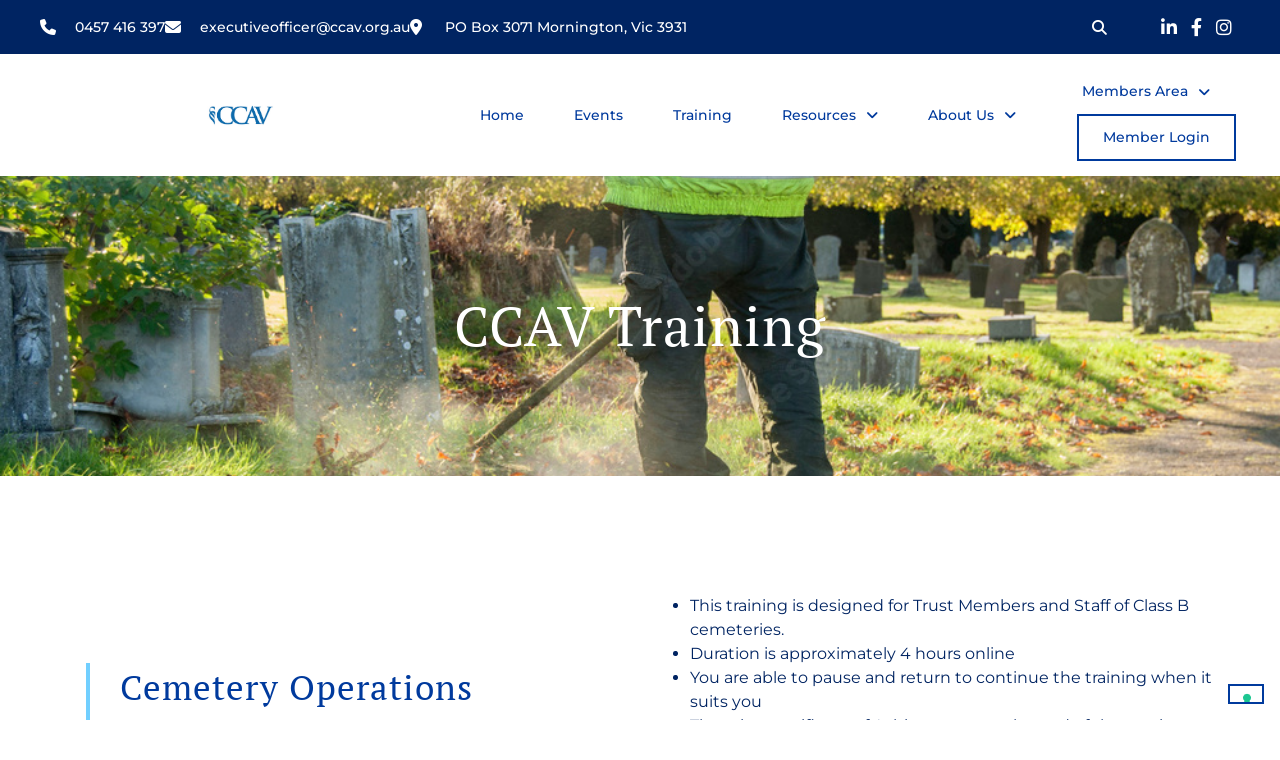

--- FILE ---
content_type: text/html; charset=UTF-8
request_url: https://ccav.org.au/news-and-resources/training/
body_size: 15303
content:
<!doctype html>
<html lang="en-AU" prefix="og: https://ogp.me/ns#">
<head>
	<meta charset="UTF-8">
		<meta name="viewport" content="width=device-width, initial-scale=1">
	<link rel="profile" href="https://gmpg.org/xfn/11">
				<script type="text/javascript" class="_iub_cs_skip">
				var _iub = _iub || {};
				_iub.csConfiguration = _iub.csConfiguration || {};
				_iub.csConfiguration.siteId = "3712878";
				_iub.csConfiguration.cookiePolicyId = "63797617";
			</script>
			<script class="_iub_cs_skip" src="https://cs.iubenda.com/autoblocking/3712878.js"></script>
			
<!-- Search Engine Optimisation by Rank Math PRO - https://rankmath.com/ -->
<title>CCAV Training</title>
<meta name="description" content="CCAV Training - Grave Safe Training 2023 - after successful sessions in 2022 Grave Safe Training is back for 2023."/>
<meta name="robots" content="follow, index, max-snippet:-1, max-video-preview:-1, max-image-preview:large"/>
<link rel="canonical" href="https://ccav.org.au/news-and-resources/training/" />
<meta property="og:locale" content="en_US" />
<meta property="og:type" content="article" />
<meta property="og:title" content="CCAV Training" />
<meta property="og:description" content="CCAV Training - Grave Safe Training 2023 - after successful sessions in 2022 Grave Safe Training is back for 2023." />
<meta property="og:url" content="https://ccav.org.au/news-and-resources/training/" />
<meta property="og:site_name" content="CCAV" />
<meta property="article:publisher" content="https://www.facebook.com/ccavictoria" />
<meta property="og:updated_time" content="2025-07-15T13:28:18+10:00" />
<meta property="og:image" content="https://ccav.org.au/wp-content/uploads/2022/10/AdobeStock_372790401_Preview.jpeg" />
<meta property="og:image:secure_url" content="https://ccav.org.au/wp-content/uploads/2022/10/AdobeStock_372790401_Preview.jpeg" />
<meta property="og:image:width" content="1000" />
<meta property="og:image:height" content="669" />
<meta property="og:image:alt" content="CCAV Training" />
<meta property="og:image:type" content="image/jpeg" />
<meta property="article:published_time" content="2022-09-12T03:33:22+10:00" />
<meta property="article:modified_time" content="2025-07-15T13:28:18+10:00" />
<meta name="twitter:card" content="summary_large_image" />
<meta name="twitter:title" content="CCAV Training" />
<meta name="twitter:description" content="CCAV Training - Grave Safe Training 2023 - after successful sessions in 2022 Grave Safe Training is back for 2023." />
<meta name="twitter:image" content="https://ccav.org.au/wp-content/uploads/2022/10/AdobeStock_372790401_Preview.jpeg" />
<meta name="twitter:label1" content="Time to read" />
<meta name="twitter:data1" content="Less than a minute" />
<script type="application/ld+json" class="rank-math-schema-pro">{"@context":"https://schema.org","@graph":[{"@type":"Place","@id":"https://ccav.org.au/#place","address":{"@type":"PostalAddress","addressLocality":"Rye","addressRegion":"Victoria","postalCode":"3941","addressCountry":"Australia"}},{"@type":["CommunityHealth","Organization"],"@id":"https://ccav.org.au/#organization","name":"CCAV","url":"https://ccav.org.au","sameAs":["https://www.facebook.com/ccavictoria"],"email":"executiveofficer@ccav.org.au","address":{"@type":"PostalAddress","addressLocality":"Rye","addressRegion":"Victoria","postalCode":"3941","addressCountry":"Australia"},"logo":{"@type":"ImageObject","@id":"https://ccav.org.au/#logo","url":"https://ccav.org.au/wp-content/uploads/2022/08/CCAV_logo.png","contentUrl":"https://ccav.org.au/wp-content/uploads/2022/08/CCAV_logo.png","caption":"CCAV","inLanguage":"en-AU","width":"826","height":"305"},"contactPoint":[{"@type":"ContactPoint","telephone":"0457 416 397","contactType":"customer support"}],"openingHours":["Monday,Tuesday,Wednesday,Thursday,Friday,Saturday,Sunday 09:00-17:00"],"location":{"@id":"https://ccav.org.au/#place"}},{"@type":"WebSite","@id":"https://ccav.org.au/#website","url":"https://ccav.org.au","name":"CCAV","alternateName":"Cemeteries and Crematoria Association of Victoria","publisher":{"@id":"https://ccav.org.au/#organization"},"inLanguage":"en-AU"},{"@type":"ImageObject","@id":"https://ccav.org.au/wp-content/uploads/2022/10/AdobeStock_372790401_Preview.jpeg","url":"https://ccav.org.au/wp-content/uploads/2022/10/AdobeStock_372790401_Preview.jpeg","width":"1000","height":"669","inLanguage":"en-AU"},{"@type":"WebPage","@id":"https://ccav.org.au/news-and-resources/training/#webpage","url":"https://ccav.org.au/news-and-resources/training/","name":"CCAV Training","datePublished":"2022-09-12T03:33:22+10:00","dateModified":"2025-07-15T13:28:18+10:00","isPartOf":{"@id":"https://ccav.org.au/#website"},"primaryImageOfPage":{"@id":"https://ccav.org.au/wp-content/uploads/2022/10/AdobeStock_372790401_Preview.jpeg"},"inLanguage":"en-AU"},{"@type":"Person","@id":"https://ccav.org.au/news-and-resources/training/#author","name":"Natasha Ramm","image":{"@type":"ImageObject","@id":"https://secure.gravatar.com/avatar/4729118a76bfbd22f6e580d7d38531c93b9763765052b0c25e6fe1465e095e22?s=96&amp;d=mm&amp;r=g","url":"https://secure.gravatar.com/avatar/4729118a76bfbd22f6e580d7d38531c93b9763765052b0c25e6fe1465e095e22?s=96&amp;d=mm&amp;r=g","caption":"Natasha Ramm","inLanguage":"en-AU"},"worksFor":{"@id":"https://ccav.org.au/#organization"}},{"@type":"Article","headline":"CCAV Training","keywords":"CCAV Training","datePublished":"2022-09-12T03:33:22+10:00","dateModified":"2025-07-15T13:28:18+10:00","author":{"@id":"https://ccav.org.au/news-and-resources/training/#author","name":"Natasha Ramm"},"publisher":{"@id":"https://ccav.org.au/#organization"},"description":"CCAV Training - Grave Safe Training 2023 - after successful sessions in 2022 Grave Safe Training is back for 2023.","name":"CCAV Training","@id":"https://ccav.org.au/news-and-resources/training/#richSnippet","isPartOf":{"@id":"https://ccav.org.au/news-and-resources/training/#webpage"},"image":{"@id":"https://ccav.org.au/wp-content/uploads/2022/10/AdobeStock_372790401_Preview.jpeg"},"inLanguage":"en-AU","mainEntityOfPage":{"@id":"https://ccav.org.au/news-and-resources/training/#webpage"}}]}</script>
<!-- /Rank Math WordPress SEO plugin -->

<link rel='dns-prefetch' href='//cdn.iubenda.com' />
<link rel='dns-prefetch' href='//www.googletagmanager.com' />
<link rel="alternate" type="application/rss+xml" title="CCAV &raquo; Feed" href="https://ccav.org.au/feed/" />
<link rel="alternate" type="application/rss+xml" title="CCAV &raquo; Comments Feed" href="https://ccav.org.au/comments/feed/" />
<link rel="alternate" title="oEmbed (JSON)" type="application/json+oembed" href="https://ccav.org.au/wp-json/oembed/1.0/embed?url=https%3A%2F%2Fccav.org.au%2Fnews-and-resources%2Ftraining%2F" />
<link rel="alternate" title="oEmbed (XML)" type="text/xml+oembed" href="https://ccav.org.au/wp-json/oembed/1.0/embed?url=https%3A%2F%2Fccav.org.au%2Fnews-and-resources%2Ftraining%2F&#038;format=xml" />
<style id='wp-img-auto-sizes-contain-inline-css'>
img:is([sizes=auto i],[sizes^="auto," i]){contain-intrinsic-size:3000px 1500px}
/*# sourceURL=wp-img-auto-sizes-contain-inline-css */
</style>
<style id='wp-emoji-styles-inline-css'>

	img.wp-smiley, img.emoji {
		display: inline !important;
		border: none !important;
		box-shadow: none !important;
		height: 1em !important;
		width: 1em !important;
		margin: 0 0.07em !important;
		vertical-align: -0.1em !important;
		background: none !important;
		padding: 0 !important;
	}
/*# sourceURL=wp-emoji-styles-inline-css */
</style>
<style id='classic-theme-styles-inline-css'>
/*! This file is auto-generated */
.wp-block-button__link{color:#fff;background-color:#32373c;border-radius:9999px;box-shadow:none;text-decoration:none;padding:calc(.667em + 2px) calc(1.333em + 2px);font-size:1.125em}.wp-block-file__button{background:#32373c;color:#fff;text-decoration:none}
/*# sourceURL=/wp-includes/css/classic-themes.min.css */
</style>
<link rel='stylesheet' id='wpdm-fonticon-css' href='https://ccav.org.au/wp-content/plugins/download-manager/assets/wpdm-iconfont/css/wpdm-icons.css?ver=6.9' media='all' />
<link rel='stylesheet' id='wpdm-front-css' href='https://ccav.org.au/wp-content/plugins/download-manager/assets/css/front.min.css?ver=6.9' media='all' />
<link rel='stylesheet' id='pmpro_frontend_base-css' href='https://ccav.org.au/wp-content/plugins/paid-memberships-pro/css/frontend/base.css?ver=3.6.2' media='all' />
<link rel='stylesheet' id='pmpro_frontend_variation_1-css' href='https://ccav.org.au/wp-content/plugins/paid-memberships-pro/css/frontend/variation_1.css?ver=3.6.2' media='all' />
<link rel='stylesheet' id='hello-elementor-css' href='https://ccav.org.au/wp-content/themes/hello-elementor/style.min.css?ver=2.6.1' media='all' />
<link rel='stylesheet' id='hello-elementor-theme-style-css' href='https://ccav.org.au/wp-content/themes/hello-elementor/theme.min.css?ver=2.6.1' media='all' />
<link rel='stylesheet' id='elementor-frontend-css' href='https://ccav.org.au/wp-content/plugins/elementor/assets/css/frontend.min.css?ver=3.33.2' media='all' />
<link rel='stylesheet' id='elementor-post-211-css' href='https://ccav.org.au/wp-content/uploads/elementor/css/post-211.css?ver=1764036971' media='all' />
<link rel='stylesheet' id='widget-icon-list-css' href='https://ccav.org.au/wp-content/plugins/elementor/assets/css/widget-icon-list.min.css?ver=3.33.2' media='all' />
<link rel='stylesheet' id='widget-search-form-css' href='https://ccav.org.au/wp-content/plugins/elementor-pro/assets/css/widget-search-form.min.css?ver=3.32.1' media='all' />
<link rel='stylesheet' id='elementor-icons-shared-0-css' href='https://ccav.org.au/wp-content/plugins/elementor/assets/lib/font-awesome/css/fontawesome.min.css?ver=5.15.3' media='all' />
<link rel='stylesheet' id='elementor-icons-fa-solid-css' href='https://ccav.org.au/wp-content/plugins/elementor/assets/lib/font-awesome/css/solid.min.css?ver=5.15.3' media='all' />
<link rel='stylesheet' id='widget-image-css' href='https://ccav.org.au/wp-content/plugins/elementor/assets/css/widget-image.min.css?ver=3.33.2' media='all' />
<link rel='stylesheet' id='widget-nav-menu-css' href='https://ccav.org.au/wp-content/plugins/elementor-pro/assets/css/widget-nav-menu.min.css?ver=3.32.1' media='all' />
<link rel='stylesheet' id='e-sticky-css' href='https://ccav.org.au/wp-content/plugins/elementor-pro/assets/css/modules/sticky.min.css?ver=3.32.1' media='all' />
<link rel='stylesheet' id='widget-heading-css' href='https://ccav.org.au/wp-content/plugins/elementor/assets/css/widget-heading.min.css?ver=3.33.2' media='all' />
<link rel='stylesheet' id='elementor-icons-css' href='https://ccav.org.au/wp-content/plugins/elementor/assets/lib/eicons/css/elementor-icons.min.css?ver=5.44.0' media='all' />
<link rel='stylesheet' id='e-motion-fx-css' href='https://ccav.org.au/wp-content/plugins/elementor-pro/assets/css/modules/motion-fx.min.css?ver=3.32.1' media='all' />
<link rel='stylesheet' id='widget-spacer-css' href='https://ccav.org.au/wp-content/plugins/elementor/assets/css/widget-spacer.min.css?ver=3.33.2' media='all' />
<link rel='stylesheet' id='elementor-post-837-css' href='https://ccav.org.au/wp-content/uploads/elementor/css/post-837.css?ver=1764038473' media='all' />
<link rel='stylesheet' id='elementor-post-235-css' href='https://ccav.org.au/wp-content/uploads/elementor/css/post-235.css?ver=1765345802' media='all' />
<link rel='stylesheet' id='elementor-post-231-css' href='https://ccav.org.au/wp-content/uploads/elementor/css/post-231.css?ver=1764036972' media='all' />
<link rel='stylesheet' id='public-css' href='https://ccav.org.au/wp-content/plugins/naoca/public/css/styles.css?build=1.2.5.9&#038;ver=6.9' media='all' />
<link rel='stylesheet' id='elementor-gf-local-ptserif-css' href='https://ccav.org.au/wp-content/uploads/elementor/google-fonts/css/ptserif.css?ver=1743543754' media='all' />
<link rel='stylesheet' id='elementor-gf-local-montserrat-css' href='https://ccav.org.au/wp-content/uploads/elementor/google-fonts/css/montserrat.css?ver=1743543697' media='all' />
<link rel='stylesheet' id='elementor-icons-fa-brands-css' href='https://ccav.org.au/wp-content/plugins/elementor/assets/lib/font-awesome/css/brands.min.css?ver=5.15.3' media='all' />

<script  type="text/javascript" class=" _iub_cs_skip" id="iubenda-head-inline-scripts-0">
var _iub = _iub || [];
_iub.csConfiguration = {"siteId":3712878,"cookiePolicyId":63797617,"lang":"en-GB"};

//# sourceURL=iubenda-head-inline-scripts-0
</script>
<script  type="text/javascript" class=" _iub_cs_skip" src="//cdn.iubenda.com/cs/gpp/stub.js?ver=3.12.4" id="iubenda-head-scripts-1-js"></script>
<script  type="text/javascript" charset="UTF-8" async="" class=" _iub_cs_skip" src="//cdn.iubenda.com/cs/iubenda_cs.js?ver=3.12.4" id="iubenda-head-scripts-2-js"></script>
<script src="https://ccav.org.au/wp-includes/js/jquery/jquery.min.js?ver=3.7.1" id="jquery-core-js"></script>
<script src="https://ccav.org.au/wp-includes/js/jquery/jquery-migrate.min.js?ver=3.4.1" id="jquery-migrate-js"></script>
<script src="https://ccav.org.au/wp-content/plugins/download-manager/assets/js/wpdm.min.js?ver=6.9" id="wpdm-frontend-js-js"></script>
<script id="wpdm-frontjs-js-extra">
var wpdm_url = {"home":"https://ccav.org.au/","site":"https://ccav.org.au/","ajax":"https://ccav.org.au/wp-admin/admin-ajax.php"};
var wpdm_js = {"spinner":"\u003Ci class=\"wpdm-icon wpdm-sun wpdm-spin\"\u003E\u003C/i\u003E","client_id":"eadc507a48a39a11e443d755662430eb"};
var wpdm_strings = {"pass_var":"Password Verified!","pass_var_q":"Please click following button to start download.","start_dl":"Start Download"};
//# sourceURL=wpdm-frontjs-js-extra
</script>
<script src="https://ccav.org.au/wp-content/plugins/download-manager/assets/js/front.min.js?ver=3.3.32" id="wpdm-frontjs-js"></script>
<script defer src="https://ccav.org.au/wp-content/plugins/naoca/public/js/index.js?build=1.2.5.9&amp;ver=6.9" id="naoca-js"></script>
<link rel="https://api.w.org/" href="https://ccav.org.au/wp-json/" /><link rel="alternate" title="JSON" type="application/json" href="https://ccav.org.au/wp-json/wp/v2/pages/837" /><link rel="EditURI" type="application/rsd+xml" title="RSD" href="https://ccav.org.au/xmlrpc.php?rsd" />
<meta name="generator" content="WordPress 6.9" />
<link rel='shortlink' href='https://ccav.org.au/?p=837' />
<!--advanced-views:styles--><meta name="generator" content="Site Kit by Google 1.166.0" /><style id="pmpro_colors">:root {
	--pmpro--color--base: #ffffff;
	--pmpro--color--contrast: #222222;
	--pmpro--color--accent: #0c3d54;
	--pmpro--color--accent--variation: hsl( 199,75%,28.5% );
	--pmpro--color--border--variation: hsl( 0,0%,91% );
}</style><meta name="generator" content="Elementor 3.33.2; features: additional_custom_breakpoints; settings: css_print_method-external, google_font-enabled, font_display-auto">
			<style>
				.e-con.e-parent:nth-of-type(n+4):not(.e-lazyloaded):not(.e-no-lazyload),
				.e-con.e-parent:nth-of-type(n+4):not(.e-lazyloaded):not(.e-no-lazyload) * {
					background-image: none !important;
				}
				@media screen and (max-height: 1024px) {
					.e-con.e-parent:nth-of-type(n+3):not(.e-lazyloaded):not(.e-no-lazyload),
					.e-con.e-parent:nth-of-type(n+3):not(.e-lazyloaded):not(.e-no-lazyload) * {
						background-image: none !important;
					}
				}
				@media screen and (max-height: 640px) {
					.e-con.e-parent:nth-of-type(n+2):not(.e-lazyloaded):not(.e-no-lazyload),
					.e-con.e-parent:nth-of-type(n+2):not(.e-lazyloaded):not(.e-no-lazyload) * {
						background-image: none !important;
					}
				}
			</style>
			<script id="google_gtagjs" src="https://www.googletagmanager.com/gtag/js?id=G-L1KJ7S30QN" async></script>
<script id="google_gtagjs-inline">
window.dataLayer = window.dataLayer || [];function gtag(){dataLayer.push(arguments);}gtag('js', new Date());gtag('config', 'G-L1KJ7S30QN', {} );
</script>
<link rel="icon" href="https://ccav.org.au/wp-content/uploads/2022/08/CCAV_Favicon.png" sizes="32x32" />
<link rel="icon" href="https://ccav.org.au/wp-content/uploads/2022/08/CCAV_Favicon.png" sizes="192x192" />
<link rel="apple-touch-icon" href="https://ccav.org.au/wp-content/uploads/2022/08/CCAV_Favicon.png" />
<meta name="msapplication-TileImage" content="https://ccav.org.au/wp-content/uploads/2022/08/CCAV_Favicon.png" />
		<style id="wp-custom-css">
			.n-btn-link {
	background-color:transparent!important;
}

.n-btn-outline-primary {
	background-color: #71CFFF!important;
	color: #fff!important;
}

.n-circular--square {
	border-radius: 50%!important
}

.post-password-form > p {
	justify-content: center;
}		</style>
		<meta name="generator" content="WordPress Download Manager 3.3.32" />
                <link href="https://fonts.googleapis.com/css2?family=Montserrat:wght@100;200;300;regular;500;600;700;800;900;100italic;200italic;300italic;italic;500italic;600italic;700italic;800italic;900italic"
              rel="stylesheet">
        <style>
            .w3eden .fetfont,
            .w3eden .btn,
            .w3eden .btn.wpdm-front h3.title,
            .w3eden .wpdm-social-lock-box .IN-widget a span:last-child,
            .w3eden #xfilelist .panel-heading,
            .w3eden .wpdm-frontend-tabs a,
            .w3eden .alert:before,
            .w3eden .panel .panel-heading,
            .w3eden .discount-msg,
            .w3eden .panel.dashboard-panel h3,
            .w3eden #wpdm-dashboard-sidebar .list-group-item,
            .w3eden #package-description .wp-switch-editor,
            .w3eden .w3eden.author-dashbboard .nav.nav-tabs li a,
            .w3eden .wpdm_cart thead th,
            .w3eden #csp .list-group-item,
            .w3eden .modal-title {
                font-family: "Montserrat", -apple-system, BlinkMacSystemFont, "Segoe UI", Roboto, Helvetica, Arial, sans-serif, "Apple Color Emoji", "Segoe UI Emoji", "Segoe UI Symbol";
                text-transform: uppercase;
                font-weight: 700;
            }
            .w3eden #csp .list-group-item {
                text-transform: unset;
            }


        </style>
            <style>
        /* WPDM Link Template Styles */        </style>
        <style id='global-styles-inline-css'>
:root{--wp--preset--aspect-ratio--square: 1;--wp--preset--aspect-ratio--4-3: 4/3;--wp--preset--aspect-ratio--3-4: 3/4;--wp--preset--aspect-ratio--3-2: 3/2;--wp--preset--aspect-ratio--2-3: 2/3;--wp--preset--aspect-ratio--16-9: 16/9;--wp--preset--aspect-ratio--9-16: 9/16;--wp--preset--color--black: #000000;--wp--preset--color--cyan-bluish-gray: #abb8c3;--wp--preset--color--white: #ffffff;--wp--preset--color--pale-pink: #f78da7;--wp--preset--color--vivid-red: #cf2e2e;--wp--preset--color--luminous-vivid-orange: #ff6900;--wp--preset--color--luminous-vivid-amber: #fcb900;--wp--preset--color--light-green-cyan: #7bdcb5;--wp--preset--color--vivid-green-cyan: #00d084;--wp--preset--color--pale-cyan-blue: #8ed1fc;--wp--preset--color--vivid-cyan-blue: #0693e3;--wp--preset--color--vivid-purple: #9b51e0;--wp--preset--gradient--vivid-cyan-blue-to-vivid-purple: linear-gradient(135deg,rgb(6,147,227) 0%,rgb(155,81,224) 100%);--wp--preset--gradient--light-green-cyan-to-vivid-green-cyan: linear-gradient(135deg,rgb(122,220,180) 0%,rgb(0,208,130) 100%);--wp--preset--gradient--luminous-vivid-amber-to-luminous-vivid-orange: linear-gradient(135deg,rgb(252,185,0) 0%,rgb(255,105,0) 100%);--wp--preset--gradient--luminous-vivid-orange-to-vivid-red: linear-gradient(135deg,rgb(255,105,0) 0%,rgb(207,46,46) 100%);--wp--preset--gradient--very-light-gray-to-cyan-bluish-gray: linear-gradient(135deg,rgb(238,238,238) 0%,rgb(169,184,195) 100%);--wp--preset--gradient--cool-to-warm-spectrum: linear-gradient(135deg,rgb(74,234,220) 0%,rgb(151,120,209) 20%,rgb(207,42,186) 40%,rgb(238,44,130) 60%,rgb(251,105,98) 80%,rgb(254,248,76) 100%);--wp--preset--gradient--blush-light-purple: linear-gradient(135deg,rgb(255,206,236) 0%,rgb(152,150,240) 100%);--wp--preset--gradient--blush-bordeaux: linear-gradient(135deg,rgb(254,205,165) 0%,rgb(254,45,45) 50%,rgb(107,0,62) 100%);--wp--preset--gradient--luminous-dusk: linear-gradient(135deg,rgb(255,203,112) 0%,rgb(199,81,192) 50%,rgb(65,88,208) 100%);--wp--preset--gradient--pale-ocean: linear-gradient(135deg,rgb(255,245,203) 0%,rgb(182,227,212) 50%,rgb(51,167,181) 100%);--wp--preset--gradient--electric-grass: linear-gradient(135deg,rgb(202,248,128) 0%,rgb(113,206,126) 100%);--wp--preset--gradient--midnight: linear-gradient(135deg,rgb(2,3,129) 0%,rgb(40,116,252) 100%);--wp--preset--font-size--small: 13px;--wp--preset--font-size--medium: 20px;--wp--preset--font-size--large: 36px;--wp--preset--font-size--x-large: 42px;--wp--preset--spacing--20: 0.44rem;--wp--preset--spacing--30: 0.67rem;--wp--preset--spacing--40: 1rem;--wp--preset--spacing--50: 1.5rem;--wp--preset--spacing--60: 2.25rem;--wp--preset--spacing--70: 3.38rem;--wp--preset--spacing--80: 5.06rem;--wp--preset--shadow--natural: 6px 6px 9px rgba(0, 0, 0, 0.2);--wp--preset--shadow--deep: 12px 12px 50px rgba(0, 0, 0, 0.4);--wp--preset--shadow--sharp: 6px 6px 0px rgba(0, 0, 0, 0.2);--wp--preset--shadow--outlined: 6px 6px 0px -3px rgb(255, 255, 255), 6px 6px rgb(0, 0, 0);--wp--preset--shadow--crisp: 6px 6px 0px rgb(0, 0, 0);}:where(.is-layout-flex){gap: 0.5em;}:where(.is-layout-grid){gap: 0.5em;}body .is-layout-flex{display: flex;}.is-layout-flex{flex-wrap: wrap;align-items: center;}.is-layout-flex > :is(*, div){margin: 0;}body .is-layout-grid{display: grid;}.is-layout-grid > :is(*, div){margin: 0;}:where(.wp-block-columns.is-layout-flex){gap: 2em;}:where(.wp-block-columns.is-layout-grid){gap: 2em;}:where(.wp-block-post-template.is-layout-flex){gap: 1.25em;}:where(.wp-block-post-template.is-layout-grid){gap: 1.25em;}.has-black-color{color: var(--wp--preset--color--black) !important;}.has-cyan-bluish-gray-color{color: var(--wp--preset--color--cyan-bluish-gray) !important;}.has-white-color{color: var(--wp--preset--color--white) !important;}.has-pale-pink-color{color: var(--wp--preset--color--pale-pink) !important;}.has-vivid-red-color{color: var(--wp--preset--color--vivid-red) !important;}.has-luminous-vivid-orange-color{color: var(--wp--preset--color--luminous-vivid-orange) !important;}.has-luminous-vivid-amber-color{color: var(--wp--preset--color--luminous-vivid-amber) !important;}.has-light-green-cyan-color{color: var(--wp--preset--color--light-green-cyan) !important;}.has-vivid-green-cyan-color{color: var(--wp--preset--color--vivid-green-cyan) !important;}.has-pale-cyan-blue-color{color: var(--wp--preset--color--pale-cyan-blue) !important;}.has-vivid-cyan-blue-color{color: var(--wp--preset--color--vivid-cyan-blue) !important;}.has-vivid-purple-color{color: var(--wp--preset--color--vivid-purple) !important;}.has-black-background-color{background-color: var(--wp--preset--color--black) !important;}.has-cyan-bluish-gray-background-color{background-color: var(--wp--preset--color--cyan-bluish-gray) !important;}.has-white-background-color{background-color: var(--wp--preset--color--white) !important;}.has-pale-pink-background-color{background-color: var(--wp--preset--color--pale-pink) !important;}.has-vivid-red-background-color{background-color: var(--wp--preset--color--vivid-red) !important;}.has-luminous-vivid-orange-background-color{background-color: var(--wp--preset--color--luminous-vivid-orange) !important;}.has-luminous-vivid-amber-background-color{background-color: var(--wp--preset--color--luminous-vivid-amber) !important;}.has-light-green-cyan-background-color{background-color: var(--wp--preset--color--light-green-cyan) !important;}.has-vivid-green-cyan-background-color{background-color: var(--wp--preset--color--vivid-green-cyan) !important;}.has-pale-cyan-blue-background-color{background-color: var(--wp--preset--color--pale-cyan-blue) !important;}.has-vivid-cyan-blue-background-color{background-color: var(--wp--preset--color--vivid-cyan-blue) !important;}.has-vivid-purple-background-color{background-color: var(--wp--preset--color--vivid-purple) !important;}.has-black-border-color{border-color: var(--wp--preset--color--black) !important;}.has-cyan-bluish-gray-border-color{border-color: var(--wp--preset--color--cyan-bluish-gray) !important;}.has-white-border-color{border-color: var(--wp--preset--color--white) !important;}.has-pale-pink-border-color{border-color: var(--wp--preset--color--pale-pink) !important;}.has-vivid-red-border-color{border-color: var(--wp--preset--color--vivid-red) !important;}.has-luminous-vivid-orange-border-color{border-color: var(--wp--preset--color--luminous-vivid-orange) !important;}.has-luminous-vivid-amber-border-color{border-color: var(--wp--preset--color--luminous-vivid-amber) !important;}.has-light-green-cyan-border-color{border-color: var(--wp--preset--color--light-green-cyan) !important;}.has-vivid-green-cyan-border-color{border-color: var(--wp--preset--color--vivid-green-cyan) !important;}.has-pale-cyan-blue-border-color{border-color: var(--wp--preset--color--pale-cyan-blue) !important;}.has-vivid-cyan-blue-border-color{border-color: var(--wp--preset--color--vivid-cyan-blue) !important;}.has-vivid-purple-border-color{border-color: var(--wp--preset--color--vivid-purple) !important;}.has-vivid-cyan-blue-to-vivid-purple-gradient-background{background: var(--wp--preset--gradient--vivid-cyan-blue-to-vivid-purple) !important;}.has-light-green-cyan-to-vivid-green-cyan-gradient-background{background: var(--wp--preset--gradient--light-green-cyan-to-vivid-green-cyan) !important;}.has-luminous-vivid-amber-to-luminous-vivid-orange-gradient-background{background: var(--wp--preset--gradient--luminous-vivid-amber-to-luminous-vivid-orange) !important;}.has-luminous-vivid-orange-to-vivid-red-gradient-background{background: var(--wp--preset--gradient--luminous-vivid-orange-to-vivid-red) !important;}.has-very-light-gray-to-cyan-bluish-gray-gradient-background{background: var(--wp--preset--gradient--very-light-gray-to-cyan-bluish-gray) !important;}.has-cool-to-warm-spectrum-gradient-background{background: var(--wp--preset--gradient--cool-to-warm-spectrum) !important;}.has-blush-light-purple-gradient-background{background: var(--wp--preset--gradient--blush-light-purple) !important;}.has-blush-bordeaux-gradient-background{background: var(--wp--preset--gradient--blush-bordeaux) !important;}.has-luminous-dusk-gradient-background{background: var(--wp--preset--gradient--luminous-dusk) !important;}.has-pale-ocean-gradient-background{background: var(--wp--preset--gradient--pale-ocean) !important;}.has-electric-grass-gradient-background{background: var(--wp--preset--gradient--electric-grass) !important;}.has-midnight-gradient-background{background: var(--wp--preset--gradient--midnight) !important;}.has-small-font-size{font-size: var(--wp--preset--font-size--small) !important;}.has-medium-font-size{font-size: var(--wp--preset--font-size--medium) !important;}.has-large-font-size{font-size: var(--wp--preset--font-size--large) !important;}.has-x-large-font-size{font-size: var(--wp--preset--font-size--x-large) !important;}
/*# sourceURL=global-styles-inline-css */
</style>
</head>
<body class="pmpro-variation_1 wp-singular page-template page-template-elementor_header_footer page page-id-837 page-child parent-pageid-1386 wp-custom-logo wp-theme-hello-elementor pmpro-body-has-access elementor-default elementor-template-full-width elementor-kit-211 elementor-page elementor-page-837">


<a class="skip-link screen-reader-text" href="#content">
	Skip to content</a>

		<header data-elementor-type="header" data-elementor-id="235" class="elementor elementor-235 elementor-location-header" data-elementor-post-type="elementor_library">
					<section class="elementor-section elementor-top-section elementor-element elementor-element-1375a87 elementor-section-full_width elementor-section-height-default elementor-section-height-default" data-id="1375a87" data-element_type="section" id="header_pop">
						<div class="elementor-container elementor-column-gap-default">
					<div class="elementor-column elementor-col-100 elementor-top-column elementor-element elementor-element-39d242d6" data-id="39d242d6" data-element_type="column">
			<div class="elementor-widget-wrap elementor-element-populated">
						<section class="elementor-section elementor-inner-section elementor-element elementor-element-6b519642 elementor-reverse-mobile elementor-section-boxed elementor-section-height-default elementor-section-height-default" data-id="6b519642" data-element_type="section" data-settings="{&quot;background_background&quot;:&quot;classic&quot;}">
						<div class="elementor-container elementor-column-gap-default">
					<div class="elementor-column elementor-col-33 elementor-inner-column elementor-element elementor-element-198f2cea elementor-hidden-phone" data-id="198f2cea" data-element_type="column">
			<div class="elementor-widget-wrap elementor-element-populated">
						<div class="elementor-element elementor-element-5b0105fd elementor-icon-list--layout-inline elementor-align-left elementor-mobile-align-center elementor-list-item-link-full_width elementor-widget elementor-widget-icon-list" data-id="5b0105fd" data-element_type="widget" data-widget_type="icon-list.default">
				<div class="elementor-widget-container">
							<ul class="elementor-icon-list-items elementor-inline-items">
							<li class="elementor-icon-list-item elementor-inline-item">
											<span class="elementor-icon-list-icon">
							<i aria-hidden="true" class="fas fa-phone"></i>						</span>
										<span class="elementor-icon-list-text">0457 416 397</span>
									</li>
								<li class="elementor-icon-list-item elementor-inline-item">
											<span class="elementor-icon-list-icon">
							<i aria-hidden="true" class="fas fa-envelope"></i>						</span>
										<span class="elementor-icon-list-text"><a href="/cdn-cgi/l/email-protection" class="__cf_email__" data-cfemail="3d5845585e4849544b58525b5b545e584f7d5e5e5c4b13524f5a135c48">[email&#160;protected]</a></span>
									</li>
								<li class="elementor-icon-list-item elementor-inline-item">
											<span class="elementor-icon-list-icon">
							<i aria-hidden="true" class="fas fa-map-marker-alt"></i>						</span>
										<span class="elementor-icon-list-text">PO Box 3071 Mornington, Vic 3931</span>
									</li>
						</ul>
						</div>
				</div>
					</div>
		</div>
				<div class="elementor-column elementor-col-33 elementor-inner-column elementor-element elementor-element-6175ba76" data-id="6175ba76" data-element_type="column">
			<div class="elementor-widget-wrap elementor-element-populated">
						<div class="elementor-element elementor-element-31843293 elementor-search-form--skin-full_screen elementor-widget elementor-widget-search-form" data-id="31843293" data-element_type="widget" data-settings="{&quot;skin&quot;:&quot;full_screen&quot;}" data-widget_type="search-form.default">
				<div class="elementor-widget-container">
							<search role="search">
			<form class="elementor-search-form" action="https://ccav.org.au" method="get">
												<div class="elementor-search-form__toggle" role="button" tabindex="0" aria-label="Search">
					<i aria-hidden="true" class="fas fa-search"></i>				</div>
								<div class="elementor-search-form__container">
					<label class="elementor-screen-only" for="elementor-search-form-31843293">Search</label>

					
					<input id="elementor-search-form-31843293" placeholder="" class="elementor-search-form__input" type="search" name="s" value="">
					
					
										<div class="dialog-lightbox-close-button dialog-close-button" role="button" tabindex="0" aria-label="Close this search box.">
						<i aria-hidden="true" class="eicon-close"></i>					</div>
									</div>
			</form>
		</search>
						</div>
				</div>
					</div>
		</div>
				<div class="elementor-column elementor-col-33 elementor-inner-column elementor-element elementor-element-434998c4" data-id="434998c4" data-element_type="column">
			<div class="elementor-widget-wrap elementor-element-populated">
						<div class="elementor-element elementor-element-7a7456a5 elementor-icon-list--layout-inline elementor-align-right elementor-mobile-align-left elementor-list-item-link-full_width elementor-widget elementor-widget-icon-list" data-id="7a7456a5" data-element_type="widget" data-widget_type="icon-list.default">
				<div class="elementor-widget-container">
							<ul class="elementor-icon-list-items elementor-inline-items">
							<li class="elementor-icon-list-item elementor-inline-item">
											<a href="https://www.linkedin.com/company/cemeteries-crematoria-association-of-victoria/">

												<span class="elementor-icon-list-icon">
							<i aria-hidden="true" class="fab fa-linkedin-in"></i>						</span>
										<span class="elementor-icon-list-text"></span>
											</a>
									</li>
								<li class="elementor-icon-list-item elementor-inline-item">
											<a href="https://www.facebook.com/ccavictoria">

												<span class="elementor-icon-list-icon">
							<i aria-hidden="true" class="fab fa-facebook-f"></i>						</span>
										<span class="elementor-icon-list-text"></span>
											</a>
									</li>
								<li class="elementor-icon-list-item elementor-inline-item">
											<a href="https://www.instagram.com/ccav_au/">

												<span class="elementor-icon-list-icon">
							<i aria-hidden="true" class="fab fa-instagram"></i>						</span>
										<span class="elementor-icon-list-text"></span>
											</a>
									</li>
						</ul>
						</div>
				</div>
					</div>
		</div>
					</div>
		</section>
				<section class="elementor-section elementor-inner-section elementor-element elementor-element-4aa6f8ba elementor-section-boxed elementor-section-height-default elementor-section-height-default" data-id="4aa6f8ba" data-element_type="section" data-settings="{&quot;background_background&quot;:&quot;classic&quot;,&quot;sticky&quot;:&quot;top&quot;,&quot;sticky_on&quot;:[&quot;desktop&quot;,&quot;tablet&quot;,&quot;mobile&quot;],&quot;sticky_offset&quot;:0,&quot;sticky_effects_offset&quot;:0,&quot;sticky_anchor_link_offset&quot;:0}">
						<div class="elementor-container elementor-column-gap-default">
					<div class="elementor-column elementor-col-33 elementor-inner-column elementor-element elementor-element-72664c59" data-id="72664c59" data-element_type="column">
			<div class="elementor-widget-wrap elementor-element-populated">
						<div class="elementor-element elementor-element-2ec3e60e elementor-widget elementor-widget-theme-site-logo elementor-widget-image" data-id="2ec3e60e" data-element_type="widget" data-widget_type="theme-site-logo.default">
				<div class="elementor-widget-container">
											<a href="https://ccav.org.au">
			<img fetchpriority="high" width="826" height="305" src="https://ccav.org.au/wp-content/uploads/2022/08/CCAV_logo.png" class="attachment-full size-full wp-image-578" alt="" srcset="https://ccav.org.au/wp-content/uploads/2022/08/CCAV_logo.png 826w, https://ccav.org.au/wp-content/uploads/2022/08/CCAV_logo-300x111.png 300w, https://ccav.org.au/wp-content/uploads/2022/08/CCAV_logo-768x284.png 768w" sizes="(max-width: 826px) 100vw, 826px" />				</a>
											</div>
				</div>
					</div>
		</div>
				<div class="elementor-column elementor-col-33 elementor-inner-column elementor-element elementor-element-5614a5a7" data-id="5614a5a7" data-element_type="column">
			<div class="elementor-widget-wrap elementor-element-populated">
						<div class="elementor-element elementor-element-6b4f62cb elementor-nav-menu__align-center elementor-nav-menu--stretch elementor-nav-menu__text-align-center elementor-nav-menu--dropdown-tablet elementor-nav-menu--toggle elementor-nav-menu--burger elementor-widget elementor-widget-nav-menu" data-id="6b4f62cb" data-element_type="widget" data-settings="{&quot;full_width&quot;:&quot;stretch&quot;,&quot;submenu_icon&quot;:{&quot;value&quot;:&quot;&lt;i class=\&quot;fas fa-angle-down\&quot; aria-hidden=\&quot;true\&quot;&gt;&lt;\/i&gt;&quot;,&quot;library&quot;:&quot;fa-solid&quot;},&quot;layout&quot;:&quot;horizontal&quot;,&quot;toggle&quot;:&quot;burger&quot;}" data-widget_type="nav-menu.default">
				<div class="elementor-widget-container">
								<nav aria-label="Menu" class="elementor-nav-menu--main elementor-nav-menu__container elementor-nav-menu--layout-horizontal e--pointer-none">
				<ul id="menu-1-6b4f62cb" class="elementor-nav-menu"><li class="menu-item menu-item-type-post_type menu-item-object-page menu-item-home menu-item-936"><a href="https://ccav.org.au/" class="elementor-item">Home</a></li>
<li class="menu-item menu-item-type-post_type menu-item-object-page menu-item-1653"><a href="https://ccav.org.au/news-and-resources/ccav-board/" class="elementor-item">Events</a></li>
<li class="menu-item menu-item-type-post_type menu-item-object-page current-menu-item page_item page-item-837 current_page_item menu-item-1409"><a href="https://ccav.org.au/news-and-resources/training/" aria-current="page" class="elementor-item elementor-item-active">Training</a></li>
<li class="menu-item menu-item-type-post_type menu-item-object-page menu-item-has-children menu-item-3532"><a href="https://ccav.org.au/resources/" class="elementor-item">Resources</a>
<ul class="sub-menu elementor-nav-menu--dropdown">
	<li class="menu-item menu-item-type-post_type menu-item-object-page menu-item-1423"><a href="https://ccav.org.au/news-and-resources/useful-industry-links/" class="elementor-sub-item">Useful Industry Links</a></li>
</ul>
</li>
<li class="menu-item menu-item-type-post_type menu-item-object-page menu-item-has-children menu-item-1406"><a href="https://ccav.org.au/about-ccav/" class="elementor-item">About Us</a>
<ul class="sub-menu elementor-nav-menu--dropdown">
	<li class="menu-item menu-item-type-post_type menu-item-object-page menu-item-3752"><a href="https://ccav.org.au/about-ccav/60-years/" class="elementor-sub-item">60 Years</a></li>
	<li class="menu-item menu-item-type-post_type menu-item-object-page menu-item-3536"><a href="https://ccav.org.au/ccav-board/" class="elementor-sub-item">CCAV Board</a></li>
	<li class="menu-item menu-item-type-post_type menu-item-object-page menu-item-1405"><a href="https://ccav.org.au/about-ccav/resources/" class="elementor-sub-item">Governance​</a></li>
	<li class="menu-item menu-item-type-post_type menu-item-object-page menu-item-1478"><a href="https://ccav.org.au/about-ccav/purpose-and-ethics/" class="elementor-sub-item">Purpose and Ethics</a></li>
	<li class="menu-item menu-item-type-post_type menu-item-object-page menu-item-has-children menu-item-1407"><a href="https://ccav.org.au/about-ccav/membership/" class="elementor-sub-item">Membership</a>
	<ul class="sub-menu elementor-nav-menu--dropdown">
		<li class="menu-item menu-item-type-post_type menu-item-object-page menu-item-4354"><a href="https://ccav.org.au/about-ccav/member-list/" class="elementor-sub-item">Member List</a></li>
		<li class="menu-item menu-item-type-post_type menu-item-object-page menu-item-1466"><a href="https://ccav.org.au/about-ccav/membership/membership-professional-development/" class="elementor-sub-item">Professional Development</a></li>
		<li class="menu-item menu-item-type-post_type menu-item-object-page menu-item-1467"><a href="https://ccav.org.au/about-ccav/membership/membership-professional-representation/" class="elementor-sub-item">Professional Representation</a></li>
		<li class="menu-item menu-item-type-post_type menu-item-object-page menu-item-1468"><a href="https://ccav.org.au/about-ccav/membership/membership-professional-support/" class="elementor-sub-item">Professional Support</a></li>
	</ul>
</li>
	<li class="menu-item menu-item-type-post_type menu-item-object-page menu-item-1909"><a href="https://ccav.org.au/about-ccav/partner-with-ccav/" class="elementor-sub-item">Partner with CCAV</a></li>
	<li class="menu-item menu-item-type-post_type menu-item-object-page menu-item-965"><a href="https://ccav.org.au/contact/" class="elementor-sub-item">Contact</a></li>
</ul>
</li>
</ul>			</nav>
					<div class="elementor-menu-toggle" role="button" tabindex="0" aria-label="Menu Toggle" aria-expanded="false">
			<i aria-hidden="true" role="presentation" class="elementor-menu-toggle__icon--open eicon-menu-bar"></i><i aria-hidden="true" role="presentation" class="elementor-menu-toggle__icon--close eicon-close"></i>		</div>
					<nav class="elementor-nav-menu--dropdown elementor-nav-menu__container" aria-hidden="true">
				<ul id="menu-2-6b4f62cb" class="elementor-nav-menu"><li class="menu-item menu-item-type-post_type menu-item-object-page menu-item-home menu-item-936"><a href="https://ccav.org.au/" class="elementor-item" tabindex="-1">Home</a></li>
<li class="menu-item menu-item-type-post_type menu-item-object-page menu-item-1653"><a href="https://ccav.org.au/news-and-resources/ccav-board/" class="elementor-item" tabindex="-1">Events</a></li>
<li class="menu-item menu-item-type-post_type menu-item-object-page current-menu-item page_item page-item-837 current_page_item menu-item-1409"><a href="https://ccav.org.au/news-and-resources/training/" aria-current="page" class="elementor-item elementor-item-active" tabindex="-1">Training</a></li>
<li class="menu-item menu-item-type-post_type menu-item-object-page menu-item-has-children menu-item-3532"><a href="https://ccav.org.au/resources/" class="elementor-item" tabindex="-1">Resources</a>
<ul class="sub-menu elementor-nav-menu--dropdown">
	<li class="menu-item menu-item-type-post_type menu-item-object-page menu-item-1423"><a href="https://ccav.org.au/news-and-resources/useful-industry-links/" class="elementor-sub-item" tabindex="-1">Useful Industry Links</a></li>
</ul>
</li>
<li class="menu-item menu-item-type-post_type menu-item-object-page menu-item-has-children menu-item-1406"><a href="https://ccav.org.au/about-ccav/" class="elementor-item" tabindex="-1">About Us</a>
<ul class="sub-menu elementor-nav-menu--dropdown">
	<li class="menu-item menu-item-type-post_type menu-item-object-page menu-item-3752"><a href="https://ccav.org.au/about-ccav/60-years/" class="elementor-sub-item" tabindex="-1">60 Years</a></li>
	<li class="menu-item menu-item-type-post_type menu-item-object-page menu-item-3536"><a href="https://ccav.org.au/ccav-board/" class="elementor-sub-item" tabindex="-1">CCAV Board</a></li>
	<li class="menu-item menu-item-type-post_type menu-item-object-page menu-item-1405"><a href="https://ccav.org.au/about-ccav/resources/" class="elementor-sub-item" tabindex="-1">Governance​</a></li>
	<li class="menu-item menu-item-type-post_type menu-item-object-page menu-item-1478"><a href="https://ccav.org.au/about-ccav/purpose-and-ethics/" class="elementor-sub-item" tabindex="-1">Purpose and Ethics</a></li>
	<li class="menu-item menu-item-type-post_type menu-item-object-page menu-item-has-children menu-item-1407"><a href="https://ccav.org.au/about-ccav/membership/" class="elementor-sub-item" tabindex="-1">Membership</a>
	<ul class="sub-menu elementor-nav-menu--dropdown">
		<li class="menu-item menu-item-type-post_type menu-item-object-page menu-item-4354"><a href="https://ccav.org.au/about-ccav/member-list/" class="elementor-sub-item" tabindex="-1">Member List</a></li>
		<li class="menu-item menu-item-type-post_type menu-item-object-page menu-item-1466"><a href="https://ccav.org.au/about-ccav/membership/membership-professional-development/" class="elementor-sub-item" tabindex="-1">Professional Development</a></li>
		<li class="menu-item menu-item-type-post_type menu-item-object-page menu-item-1467"><a href="https://ccav.org.au/about-ccav/membership/membership-professional-representation/" class="elementor-sub-item" tabindex="-1">Professional Representation</a></li>
		<li class="menu-item menu-item-type-post_type menu-item-object-page menu-item-1468"><a href="https://ccav.org.au/about-ccav/membership/membership-professional-support/" class="elementor-sub-item" tabindex="-1">Professional Support</a></li>
	</ul>
</li>
	<li class="menu-item menu-item-type-post_type menu-item-object-page menu-item-1909"><a href="https://ccav.org.au/about-ccav/partner-with-ccav/" class="elementor-sub-item" tabindex="-1">Partner with CCAV</a></li>
	<li class="menu-item menu-item-type-post_type menu-item-object-page menu-item-965"><a href="https://ccav.org.au/contact/" class="elementor-sub-item" tabindex="-1">Contact</a></li>
</ul>
</li>
</ul>			</nav>
						</div>
				</div>
					</div>
		</div>
				<div class="elementor-column elementor-col-33 elementor-inner-column elementor-element elementor-element-69bf411" data-id="69bf411" data-element_type="column">
			<div class="elementor-widget-wrap elementor-element-populated">
						<div class="elementor-element elementor-element-d46e08f elementor-nav-menu__align-justify elementor-nav-menu__text-align-center elementor-nav-menu--dropdown-tablet elementor-nav-menu--toggle elementor-nav-menu--burger elementor-widget elementor-widget-nav-menu" data-id="d46e08f" data-element_type="widget" data-settings="{&quot;submenu_icon&quot;:{&quot;value&quot;:&quot;&lt;i class=\&quot;fas fa-angle-down\&quot; aria-hidden=\&quot;true\&quot;&gt;&lt;\/i&gt;&quot;,&quot;library&quot;:&quot;fa-solid&quot;},&quot;layout&quot;:&quot;horizontal&quot;,&quot;toggle&quot;:&quot;burger&quot;}" data-widget_type="nav-menu.default">
				<div class="elementor-widget-container">
								<nav aria-label="Menu" class="elementor-nav-menu--main elementor-nav-menu__container elementor-nav-menu--layout-horizontal e--pointer-none">
				<ul id="menu-1-d46e08f" class="elementor-nav-menu"><li class="menu-item menu-item-type-custom menu-item-object-custom menu-item-has-children menu-item-2902"><a class="elementor-item">Members Area</a>
<ul class="sub-menu elementor-nav-menu--dropdown">
	<li class="menu-item menu-item-type-post_type menu-item-object-page menu-item-2779"><a href="https://ccav.org.au/members-documents/" class="elementor-sub-item">Document Library</a></li>
	<li class="menu-item menu-item-type-post_type menu-item-object-page menu-item-4043"><a href="https://ccav.org.au/members-webinars/" class="elementor-sub-item">Members Webinars</a></li>
	<li class="menu-item menu-item-type-post_type menu-item-object-page menu-item-2782"><a href="https://ccav.org.au/live-streams/" class="elementor-sub-item">Conferences</a></li>
	<li class="menu-item menu-item-type-post_type menu-item-object-page menu-item-3771"><a href="https://ccav.org.au/newsletter-members-only/" class="elementor-sub-item">Newsletter</a></li>
	<li class="menu-item menu-item-type-post_type menu-item-object-page menu-item-4020"><a href="https://ccav.org.au/about-ccav/membership/in-conversation/" class="elementor-sub-item">In Conversation Online</a></li>
	<li class="menu-item menu-item-type-post_type menu-item-object-page menu-item-2901"><a href="https://ccav.org.au/membership-account/" class="elementor-sub-item">Manage Your Profile</a></li>
</ul>
</li>
</ul>			</nav>
					<div class="elementor-menu-toggle" role="button" tabindex="0" aria-label="Menu Toggle" aria-expanded="false">
			<i aria-hidden="true" role="presentation" class="elementor-menu-toggle__icon--open eicon-menu-bar"></i><i aria-hidden="true" role="presentation" class="elementor-menu-toggle__icon--close eicon-close"></i>		</div>
					<nav class="elementor-nav-menu--dropdown elementor-nav-menu__container" aria-hidden="true">
				<ul id="menu-2-d46e08f" class="elementor-nav-menu"><li class="menu-item menu-item-type-custom menu-item-object-custom menu-item-has-children menu-item-2902"><a class="elementor-item" tabindex="-1">Members Area</a>
<ul class="sub-menu elementor-nav-menu--dropdown">
	<li class="menu-item menu-item-type-post_type menu-item-object-page menu-item-2779"><a href="https://ccav.org.au/members-documents/" class="elementor-sub-item" tabindex="-1">Document Library</a></li>
	<li class="menu-item menu-item-type-post_type menu-item-object-page menu-item-4043"><a href="https://ccav.org.au/members-webinars/" class="elementor-sub-item" tabindex="-1">Members Webinars</a></li>
	<li class="menu-item menu-item-type-post_type menu-item-object-page menu-item-2782"><a href="https://ccav.org.au/live-streams/" class="elementor-sub-item" tabindex="-1">Conferences</a></li>
	<li class="menu-item menu-item-type-post_type menu-item-object-page menu-item-3771"><a href="https://ccav.org.au/newsletter-members-only/" class="elementor-sub-item" tabindex="-1">Newsletter</a></li>
	<li class="menu-item menu-item-type-post_type menu-item-object-page menu-item-4020"><a href="https://ccav.org.au/about-ccav/membership/in-conversation/" class="elementor-sub-item" tabindex="-1">In Conversation Online</a></li>
	<li class="menu-item menu-item-type-post_type menu-item-object-page menu-item-2901"><a href="https://ccav.org.au/membership-account/" class="elementor-sub-item" tabindex="-1">Manage Your Profile</a></li>
</ul>
</li>
</ul>			</nav>
						</div>
				</div>
				<div class="elementor-element elementor-element-ed755a5 elementor-align-right elementor-widget elementor-widget-button" data-id="ed755a5" data-element_type="widget" data-widget_type="button.default">
				<div class="elementor-widget-container">
									<div class="elementor-button-wrapper">
					<a class="elementor-button elementor-button-link elementor-size-sm" href="https://ccav.org.au/login/?redirect_to=%2Fmembers-documents">
						<span class="elementor-button-content-wrapper">
									<span class="elementor-button-text">Member Login</span>
					</span>
					</a>
				</div>
								</div>
				</div>
					</div>
		</div>
					</div>
		</section>
					</div>
		</div>
					</div>
		</section>
				</header>
				<div data-elementor-type="wp-post" data-elementor-id="837" class="elementor elementor-837" data-elementor-post-type="page">
						<section class="elementor-section elementor-top-section elementor-element elementor-element-d0c2c01 elementor-section-full_width elementor-section-height-min-height elementor-section-content-middle elementor-section-height-default elementor-section-items-middle" data-id="d0c2c01" data-element_type="section" data-settings="{&quot;background_background&quot;:&quot;classic&quot;,&quot;background_motion_fx_opacity_effect&quot;:&quot;yes&quot;,&quot;background_motion_fx_opacity_range&quot;:{&quot;unit&quot;:&quot;%&quot;,&quot;size&quot;:&quot;&quot;,&quot;sizes&quot;:{&quot;start&quot;:&quot;51&quot;,&quot;end&quot;:&quot;76&quot;}},&quot;background_motion_fx_motion_fx_scrolling&quot;:&quot;yes&quot;,&quot;background_motion_fx_opacity_direction&quot;:&quot;in-out&quot;,&quot;background_motion_fx_opacity_level&quot;:{&quot;unit&quot;:&quot;px&quot;,&quot;size&quot;:10,&quot;sizes&quot;:[]},&quot;background_motion_fx_devices&quot;:[&quot;desktop&quot;,&quot;tablet&quot;,&quot;mobile&quot;]}">
							<div class="elementor-background-overlay"></div>
							<div class="elementor-container elementor-column-gap-default">
					<div class="elementor-column elementor-col-100 elementor-top-column elementor-element elementor-element-b5e201b" data-id="b5e201b" data-element_type="column">
			<div class="elementor-widget-wrap elementor-element-populated">
						<div class="elementor-element elementor-element-bd2e6fb elementor-widget elementor-widget-heading" data-id="bd2e6fb" data-element_type="widget" data-widget_type="heading.default">
				<div class="elementor-widget-container">
					<h1 class="elementor-heading-title elementor-size-default">CCAV Training</h1>				</div>
				</div>
					</div>
		</div>
					</div>
		</section>
				<section class="elementor-section elementor-top-section elementor-element elementor-element-408e34b elementor-section-boxed elementor-section-height-default elementor-section-height-default" data-id="408e34b" data-element_type="section">
						<div class="elementor-container elementor-column-gap-default">
					<div class="elementor-column elementor-col-100 elementor-top-column elementor-element elementor-element-25f67f5" data-id="25f67f5" data-element_type="column">
			<div class="elementor-widget-wrap elementor-element-populated">
						<div class="elementor-element elementor-element-92404a0 elementor-widget elementor-widget-spacer" data-id="92404a0" data-element_type="widget" data-widget_type="spacer.default">
				<div class="elementor-widget-container">
							<div class="elementor-spacer">
			<div class="elementor-spacer-inner"></div>
		</div>
						</div>
				</div>
					</div>
		</div>
					</div>
		</section>
				<section class="elementor-section elementor-top-section elementor-element elementor-element-8881eaa elementor-section-boxed elementor-section-height-default elementor-section-height-default" data-id="8881eaa" data-element_type="section">
						<div class="elementor-container elementor-column-gap-default">
					<div class="elementor-column elementor-col-50 elementor-top-column elementor-element elementor-element-d33f21b" data-id="d33f21b" data-element_type="column">
			<div class="elementor-widget-wrap elementor-element-populated">
						<div class="elementor-element elementor-element-66b29c5 elementor-absolute elementor-widget__width-initial elementor-widget elementor-widget-heading" data-id="66b29c5" data-element_type="widget" data-settings="{&quot;_position&quot;:&quot;absolute&quot;}" data-widget_type="heading.default">
				<div class="elementor-widget-container">
					<h2 class="elementor-heading-title elementor-size-default">Cemetery Operations <br>Workplace in and <br>around graves  </h2>				</div>
				</div>
					</div>
		</div>
				<div class="elementor-column elementor-col-50 elementor-top-column elementor-element elementor-element-22d471a" data-id="22d471a" data-element_type="column">
			<div class="elementor-widget-wrap elementor-element-populated">
						<div class="elementor-element elementor-element-49254f0 elementor-widget elementor-widget-text-editor" data-id="49254f0" data-element_type="widget" data-widget_type="text-editor.default">
				<div class="elementor-widget-container">
									<p> </p><ul><li>This training is designed for Trust Members and Staff of Class B cemeteries.</li><li>Duration is approximately 4 hours online</li><li>You are able to pause and return to continue the training when it suits you</li><li>There is a certificate of Achievement at the end of the session. Don&#8217;t forget to print it.</li></ul><div style="caret-color: #000000; color: #000000; line-height: 14.4px; margin-top: 10pt; margin-bottom: 0pt; margin-left: 0.25in; text-indent: -0.25in; direction: ltr; unicode-bidi: embed; word-break: normal;"> </div><div style="caret-color: #000000; color: #000000; line-height: 14.4px; margin-top: 10pt; margin-bottom: 0pt; margin-left: 0.25in; text-indent: -0.25in; direction: ltr; unicode-bidi: embed; word-break: normal;"><strong><span style="font-family: var( --e-global-typography-text-font-family ), Sans-serif; font-size: var( --e-global-typography-text-font-size ); font-style: var( --e-global-typography-text-font-style ); color: #002462;">Registration Instructions:</span></strong></div><div style="caret-color: #000000; color: #000000; line-height: 14.4px; margin-top: 10pt; margin-bottom: 0pt; margin-left: 0.25in; text-indent: -0.25in; direction: ltr; unicode-bidi: embed; word-break: normal;"><span style="font-family: var( --e-global-typography-text-font-family ), Sans-serif; font-size: var( --e-global-typography-text-font-size ); font-style: var( --e-global-typography-text-font-style ); color: #002462;"> </span></div><ul><li><span style="text-indent: -0.25in; font-family: var( --e-global-typography-text-font-family ), Sans-serif; font-size: var( --e-global-typography-text-font-size ); font-style: var( --e-global-typography-text-font-style );"><a href="https://training.communitydirectors.com.au" target="_blank" rel="noopener"><strong>Click here</strong></a> to start the training program.</span></li><li>Set up or log in to existing account</li><li>Click &#8216;Join Group&#8217; in the menu and enter the following Group Key: ccav-compact-course</li><li>The online compact course will be listed for the CCAV, and you can begin training when it suits you.</li></ul><p><span style="text-indent: -0.25in; font-family: var( --e-global-typography-text-font-family ), Sans-serif; font-size: var( --e-global-typography-text-font-size ); font-style: var( --e-global-typography-text-font-style );"> </span></p>								</div>
				</div>
					</div>
		</div>
					</div>
		</section>
				<section class="elementor-section elementor-top-section elementor-element elementor-element-e7f466c elementor-section-full_width elementor-section-height-default elementor-section-height-default" data-id="e7f466c" data-element_type="section">
						<div class="elementor-container elementor-column-gap-default">
					<div class="elementor-column elementor-col-50 elementor-top-column elementor-element elementor-element-dc834e0" data-id="dc834e0" data-element_type="column">
			<div class="elementor-widget-wrap elementor-element-populated">
						<div class="elementor-element elementor-element-ab62a72 elementor-widget elementor-widget-heading" data-id="ab62a72" data-element_type="widget" data-widget_type="heading.default">
				<div class="elementor-widget-container">
					<h2 class="elementor-heading-title elementor-size-default">Grave Safe Training<br>Dates 2025</h2>				</div>
				</div>
				<div class="elementor-element elementor-element-1c5a06d elementor-widget elementor-widget-text-editor" data-id="1c5a06d" data-element_type="widget" data-widget_type="text-editor.default">
				<div class="elementor-widget-container">
									<p>If you are interested in attending any of these sessions or would like more information please email <a href="/cdn-cgi/l/email-protection#2d4855484e5859445b48424b4b444e485f6d4e4e4c5b03425f4a034c58"><span class="__cf_email__" data-cfemail="dfbaa7babcaaabb6a9bab0b9b9b6bcbaad9fbcbcbea9f1b0adb8f1beaa">[email&#160;protected]</span></a>.</p>								</div>
				</div>
					</div>
		</div>
				<div class="elementor-column elementor-col-50 elementor-top-column elementor-element elementor-element-4d26a7f" data-id="4d26a7f" data-element_type="column">
			<div class="elementor-widget-wrap elementor-element-populated">
						<div class="elementor-element elementor-element-fe0cf75 elementor-widget elementor-widget-text-editor" data-id="fe0cf75" data-element_type="widget" data-widget_type="text-editor.default">
				<div class="elementor-widget-container">
									<p>Grave Safe Training dates are currently under review and new dates will be advised soon. </p>								</div>
				</div>
					</div>
		</div>
					</div>
		</section>
				<section class="elementor-section elementor-top-section elementor-element elementor-element-27d5f77 elementor-section-full_width elementor-section-height-min-height elementor-section-height-default elementor-section-items-middle" data-id="27d5f77" data-element_type="section" data-settings="{&quot;background_background&quot;:&quot;classic&quot;}">
							<div class="elementor-background-overlay"></div>
							<div class="elementor-container elementor-column-gap-default">
					<div class="elementor-column elementor-col-100 elementor-top-column elementor-element elementor-element-526742b" data-id="526742b" data-element_type="column">
			<div class="elementor-widget-wrap elementor-element-populated">
						<div class="elementor-element elementor-element-d7353a7 elementor-widget elementor-widget-heading" data-id="d7353a7" data-element_type="widget" data-settings="{&quot;motion_fx_motion_fx_scrolling&quot;:&quot;yes&quot;,&quot;motion_fx_devices&quot;:[&quot;desktop&quot;,&quot;tablet&quot;,&quot;mobile&quot;]}" data-widget_type="heading.default">
				<div class="elementor-widget-container">
					<h2 class="elementor-heading-title elementor-size-default">"It is literally true that you can succeed best and quickest by helping others to succeed."</h2>				</div>
				</div>
				<div class="elementor-element elementor-element-ae14045 elementor-widget elementor-widget-heading" data-id="ae14045" data-element_type="widget" data-settings="{&quot;motion_fx_motion_fx_scrolling&quot;:&quot;yes&quot;,&quot;motion_fx_devices&quot;:[&quot;desktop&quot;,&quot;tablet&quot;,&quot;mobile&quot;]}" data-widget_type="heading.default">
				<div class="elementor-widget-container">
					<h2 class="elementor-heading-title elementor-size-default">- Napolean Hill</h2>				</div>
				</div>
					</div>
		</div>
					</div>
		</section>
				</div>
				<footer data-elementor-type="footer" data-elementor-id="231" class="elementor elementor-231 elementor-location-footer" data-elementor-post-type="elementor_library">
					<section class="elementor-section elementor-top-section elementor-element elementor-element-25e8d511 elementor-section-height-min-height elementor-section-full_width elementor-section-height-default elementor-section-items-middle" data-id="25e8d511" data-element_type="section" data-settings="{&quot;background_background&quot;:&quot;classic&quot;}">
						<div class="elementor-container elementor-column-gap-default">
					<div class="elementor-column elementor-col-100 elementor-top-column elementor-element elementor-element-438fb4da" data-id="438fb4da" data-element_type="column">
			<div class="elementor-widget-wrap elementor-element-populated">
						<section class="elementor-section elementor-inner-section elementor-element elementor-element-b9da414 elementor-section-full_width elementor-section-height-default elementor-section-height-default" data-id="b9da414" data-element_type="section">
						<div class="elementor-container elementor-column-gap-default">
					<div class="elementor-column elementor-col-100 elementor-inner-column elementor-element elementor-element-49af98b1" data-id="49af98b1" data-element_type="column">
			<div class="elementor-widget-wrap elementor-element-populated">
						<div class="elementor-element elementor-element-4b42d314 elementor-widget elementor-widget-image" data-id="4b42d314" data-element_type="widget" data-widget_type="image.default">
				<div class="elementor-widget-container">
																<a href="https://ccav.org.au">
							<img width="285" height="84" src="https://ccav.org.au/wp-content/uploads/2022/08/ccav-logo-white.png" class="attachment-full size-full wp-image-508" alt="" />								</a>
															</div>
				</div>
				<div class="elementor-element elementor-element-1fedd861 elementor-widget elementor-widget-text-editor" data-id="1fedd861" data-element_type="widget" data-widget_type="text-editor.default">
				<div class="elementor-widget-container">
									<p>PO Box 3071 Mornington, Vic 3931<br>Phone 0457 416 397</p>
<p>Email <a href="/cdn-cgi/l/email-protection" class="__cf_email__" data-cfemail="096c716c6a7c7d607f6c666f6f606a6c7b496a6a687f27667b6e27687c">[email&#160;protected]</a></p>								</div>
				</div>
				<div class="elementor-element elementor-element-354857c elementor-hidden-desktop elementor-hidden-tablet elementor-hidden-mobile elementor-widget elementor-widget-text-editor" data-id="354857c" data-element_type="widget" data-widget_type="text-editor.default">
				<div class="elementor-widget-container">
									<p><a href="https://ccav.org.au/privacy-policy/">Privacy Policy</a></p>								</div>
				</div>
				<div class="elementor-element elementor-element-5ace71d2 elementor-icon-list--layout-inline elementor-align-center elementor-tablet-align-center elementor-list-item-link-full_width elementor-widget elementor-widget-icon-list" data-id="5ace71d2" data-element_type="widget" data-widget_type="icon-list.default">
				<div class="elementor-widget-container">
							<ul class="elementor-icon-list-items elementor-inline-items">
							<li class="elementor-icon-list-item elementor-inline-item">
											<a href="https://www.facebook.com/ccavictoria">

												<span class="elementor-icon-list-icon">
							<i aria-hidden="true" class="fab fa-facebook-f"></i>						</span>
										<span class="elementor-icon-list-text"></span>
											</a>
									</li>
								<li class="elementor-icon-list-item elementor-inline-item">
											<a href="https://www.instagram.com/ccav_au/">

												<span class="elementor-icon-list-icon">
							<i aria-hidden="true" class="fab fa-instagram"></i>						</span>
										<span class="elementor-icon-list-text"></span>
											</a>
									</li>
								<li class="elementor-icon-list-item elementor-inline-item">
											<a href="https://www.linkedin.com/company/cemeteries-crematoria-association-of-victoria/">

												<span class="elementor-icon-list-icon">
							<i aria-hidden="true" class="fab fa-linkedin-in"></i>						</span>
										<span class="elementor-icon-list-text"></span>
											</a>
									</li>
						</ul>
						</div>
				</div>
					</div>
		</div>
					</div>
		</section>
				<section class="elementor-section elementor-inner-section elementor-element elementor-element-57bbd9fd elementor-section-full_width elementor-section-height-default elementor-section-height-default" data-id="57bbd9fd" data-element_type="section">
						<div class="elementor-container elementor-column-gap-default">
					<div class="elementor-column elementor-col-33 elementor-inner-column elementor-element elementor-element-3c0861f0" data-id="3c0861f0" data-element_type="column">
			<div class="elementor-widget-wrap elementor-element-populated">
						<div class="elementor-element elementor-element-44704494 elementor-widget elementor-widget-heading" data-id="44704494" data-element_type="widget" data-widget_type="heading.default">
				<div class="elementor-widget-container">
					<p class="elementor-heading-title elementor-size-default">Ⓒ 2026, CCAV. All Rights Reserved.</p>				</div>
				</div>
					</div>
		</div>
				<div class="elementor-column elementor-col-33 elementor-inner-column elementor-element elementor-element-f865a36" data-id="f865a36" data-element_type="column">
			<div class="elementor-widget-wrap elementor-element-populated">
						<div class="elementor-element elementor-element-6667ce4 elementor-widget elementor-widget-heading" data-id="6667ce4" data-element_type="widget" data-widget_type="heading.default">
				<div class="elementor-widget-container">
					<p class="elementor-heading-title elementor-size-default"><a href="https://ccav.org.au/privacy-policy/" target="_blank">Privacy Policy</a></p>				</div>
				</div>
					</div>
		</div>
				<div class="elementor-column elementor-col-33 elementor-inner-column elementor-element elementor-element-f37a561" data-id="f37a561" data-element_type="column">
			<div class="elementor-widget-wrap elementor-element-populated">
						<div class="elementor-element elementor-element-22368d1 elementor-widget elementor-widget-heading" data-id="22368d1" data-element_type="widget" data-widget_type="heading.default">
				<div class="elementor-widget-container">
					<p class="elementor-heading-title elementor-size-default"><a href="https://opusxenta.com/" target="_blank">Designed by OpusXenta</a></p>				</div>
				</div>
					</div>
		</div>
					</div>
		</section>
					</div>
		</div>
					</div>
		</section>
				</footer>
		
<script data-cfasync="false" src="/cdn-cgi/scripts/5c5dd728/cloudflare-static/email-decode.min.js"></script><script type="speculationrules">
{"prefetch":[{"source":"document","where":{"and":[{"href_matches":"/*"},{"not":{"href_matches":["/wp-*.php","/wp-admin/*","/wp-content/uploads/*","/wp-content/*","/wp-content/plugins/*","/wp-content/themes/hello-elementor/*","/*\\?(.+)"]}},{"not":{"selector_matches":"a[rel~=\"nofollow\"]"}},{"not":{"selector_matches":".no-prefetch, .no-prefetch a"}}]},"eagerness":"conservative"}]}
</script>
            <script>
                const abmsg = "We noticed an ad blocker. Consider whitelisting us to support the site ❤️";
                const abmsgd = "download";
                const iswpdmpropage = 0;
                jQuery(function($){

                    
                });
            </script>
            <div id="fb-root"></div>
            		<!-- Memberships powered by Paid Memberships Pro v3.6.2. -->
				<script>
				const lazyloadRunObserver = () => {
					const lazyloadBackgrounds = document.querySelectorAll( `.e-con.e-parent:not(.e-lazyloaded)` );
					const lazyloadBackgroundObserver = new IntersectionObserver( ( entries ) => {
						entries.forEach( ( entry ) => {
							if ( entry.isIntersecting ) {
								let lazyloadBackground = entry.target;
								if( lazyloadBackground ) {
									lazyloadBackground.classList.add( 'e-lazyloaded' );
								}
								lazyloadBackgroundObserver.unobserve( entry.target );
							}
						});
					}, { rootMargin: '200px 0px 200px 0px' } );
					lazyloadBackgrounds.forEach( ( lazyloadBackground ) => {
						lazyloadBackgroundObserver.observe( lazyloadBackground );
					} );
				};
				const events = [
					'DOMContentLoaded',
					'elementor/lazyload/observe',
				];
				events.forEach( ( event ) => {
					document.addEventListener( event, lazyloadRunObserver );
				} );
			</script>
			<script src="https://ccav.org.au/wp-includes/js/dist/hooks.min.js?ver=dd5603f07f9220ed27f1" id="wp-hooks-js"></script>
<script src="https://ccav.org.au/wp-includes/js/dist/i18n.min.js?ver=c26c3dc7bed366793375" id="wp-i18n-js"></script>
<script id="wp-i18n-js-after">
wp.i18n.setLocaleData( { 'text direction\u0004ltr': [ 'ltr' ] } );
//# sourceURL=wp-i18n-js-after
</script>
<script src="https://ccav.org.au/wp-includes/js/jquery/jquery.form.min.js?ver=4.3.0" id="jquery-form-js"></script>
<script src="https://ccav.org.au/wp-content/themes/hello-elementor/assets/js/hello-frontend.min.js?ver=1.0.0" id="hello-theme-frontend-js"></script>
<script src="https://ccav.org.au/wp-content/plugins/elementor/assets/js/webpack.runtime.min.js?ver=3.33.2" id="elementor-webpack-runtime-js"></script>
<script src="https://ccav.org.au/wp-content/plugins/elementor/assets/js/frontend-modules.min.js?ver=3.33.2" id="elementor-frontend-modules-js"></script>
<script src="https://ccav.org.au/wp-includes/js/jquery/ui/core.min.js?ver=1.13.3" id="jquery-ui-core-js"></script>
<script id="elementor-frontend-js-before">
var elementorFrontendConfig = {"environmentMode":{"edit":false,"wpPreview":false,"isScriptDebug":false},"i18n":{"shareOnFacebook":"Share on Facebook","shareOnTwitter":"Share on Twitter","pinIt":"Pin it","download":"Download","downloadImage":"Download image","fullscreen":"Fullscreen","zoom":"Zoom","share":"Share","playVideo":"Play Video","previous":"Previous","next":"Next","close":"Close","a11yCarouselPrevSlideMessage":"Previous slide","a11yCarouselNextSlideMessage":"Next slide","a11yCarouselFirstSlideMessage":"This is the first slide","a11yCarouselLastSlideMessage":"This is the last slide","a11yCarouselPaginationBulletMessage":"Go to slide"},"is_rtl":false,"breakpoints":{"xs":0,"sm":480,"md":768,"lg":1025,"xl":1440,"xxl":1600},"responsive":{"breakpoints":{"mobile":{"label":"Mobile Portrait","value":767,"default_value":767,"direction":"max","is_enabled":true},"mobile_extra":{"label":"Mobile Landscape","value":880,"default_value":880,"direction":"max","is_enabled":false},"tablet":{"label":"Tablet Portrait","value":1024,"default_value":1024,"direction":"max","is_enabled":true},"tablet_extra":{"label":"Tablet Landscape","value":1200,"default_value":1200,"direction":"max","is_enabled":false},"laptop":{"label":"Laptop","value":1366,"default_value":1366,"direction":"max","is_enabled":false},"widescreen":{"label":"Widescreen","value":2400,"default_value":2400,"direction":"min","is_enabled":false}},"hasCustomBreakpoints":false},"version":"3.33.2","is_static":false,"experimentalFeatures":{"additional_custom_breakpoints":true,"theme_builder_v2":true,"hello-theme-header-footer":true,"home_screen":true,"global_classes_should_enforce_capabilities":true,"e_variables":true,"cloud-library":true,"e_opt_in_v4_page":true,"import-export-customization":true,"e_pro_variables":true},"urls":{"assets":"https:\/\/ccav.org.au\/wp-content\/plugins\/elementor\/assets\/","ajaxurl":"https:\/\/ccav.org.au\/wp-admin\/admin-ajax.php","uploadUrl":"https:\/\/ccav.org.au\/wp-content\/uploads"},"nonces":{"floatingButtonsClickTracking":"afd30a4998"},"swiperClass":"swiper","settings":{"page":[],"editorPreferences":[]},"kit":{"body_background_background":"classic","active_breakpoints":["viewport_mobile","viewport_tablet"],"global_image_lightbox":"yes","lightbox_enable_counter":"yes","lightbox_enable_fullscreen":"yes","lightbox_enable_zoom":"yes","lightbox_enable_share":"yes","lightbox_description_src":"description","hello_header_logo_type":"logo","hello_header_menu_layout":"horizontal","hello_footer_logo_type":"logo"},"post":{"id":837,"title":"CCAV%20Training","excerpt":"","featuredImage":"https:\/\/ccav.org.au\/wp-content\/uploads\/2022\/10\/AdobeStock_372790401_Preview.jpeg"}};
//# sourceURL=elementor-frontend-js-before
</script>
<script src="https://ccav.org.au/wp-content/plugins/elementor/assets/js/frontend.min.js?ver=3.33.2" id="elementor-frontend-js"></script>
<script src="https://ccav.org.au/wp-content/plugins/elementor-pro/assets/lib/smartmenus/jquery.smartmenus.min.js?ver=1.2.1" id="smartmenus-js"></script>
<script src="https://ccav.org.au/wp-content/plugins/elementor-pro/assets/lib/sticky/jquery.sticky.min.js?ver=3.32.1" id="e-sticky-js"></script>
<script src="https://ccav.org.au/wp-content/plugins/elementor-pro/assets/js/webpack-pro.runtime.min.js?ver=3.32.1" id="elementor-pro-webpack-runtime-js"></script>
<script id="elementor-pro-frontend-js-before">
var ElementorProFrontendConfig = {"ajaxurl":"https:\/\/ccav.org.au\/wp-admin\/admin-ajax.php","nonce":"0a88ba7e34","urls":{"assets":"https:\/\/ccav.org.au\/wp-content\/plugins\/elementor-pro\/assets\/","rest":"https:\/\/ccav.org.au\/wp-json\/"},"settings":{"lazy_load_background_images":true},"popup":{"hasPopUps":true},"shareButtonsNetworks":{"facebook":{"title":"Facebook","has_counter":true},"twitter":{"title":"Twitter"},"linkedin":{"title":"LinkedIn","has_counter":true},"pinterest":{"title":"Pinterest","has_counter":true},"reddit":{"title":"Reddit","has_counter":true},"vk":{"title":"VK","has_counter":true},"odnoklassniki":{"title":"OK","has_counter":true},"tumblr":{"title":"Tumblr"},"digg":{"title":"Digg"},"skype":{"title":"Skype"},"stumbleupon":{"title":"StumbleUpon","has_counter":true},"mix":{"title":"Mix"},"telegram":{"title":"Telegram"},"pocket":{"title":"Pocket","has_counter":true},"xing":{"title":"XING","has_counter":true},"whatsapp":{"title":"WhatsApp"},"email":{"title":"Email"},"print":{"title":"Print"},"x-twitter":{"title":"X"},"threads":{"title":"Threads"}},"facebook_sdk":{"lang":"en_AU","app_id":""},"lottie":{"defaultAnimationUrl":"https:\/\/ccav.org.au\/wp-content\/plugins\/elementor-pro\/modules\/lottie\/assets\/animations\/default.json"}};
//# sourceURL=elementor-pro-frontend-js-before
</script>
<script src="https://ccav.org.au/wp-content/plugins/elementor-pro/assets/js/frontend.min.js?ver=3.32.1" id="elementor-pro-frontend-js"></script>
<script src="https://ccav.org.au/wp-content/plugins/elementor-pro/assets/js/elements-handlers.min.js?ver=3.32.1" id="pro-elements-handlers-js"></script>
<script id="wp-emoji-settings" type="application/json">
{"baseUrl":"https://s.w.org/images/core/emoji/17.0.2/72x72/","ext":".png","svgUrl":"https://s.w.org/images/core/emoji/17.0.2/svg/","svgExt":".svg","source":{"concatemoji":"https://ccav.org.au/wp-includes/js/wp-emoji-release.min.js?ver=6.9"}}
</script>
<script type="module">
/*! This file is auto-generated */
const a=JSON.parse(document.getElementById("wp-emoji-settings").textContent),o=(window._wpemojiSettings=a,"wpEmojiSettingsSupports"),s=["flag","emoji"];function i(e){try{var t={supportTests:e,timestamp:(new Date).valueOf()};sessionStorage.setItem(o,JSON.stringify(t))}catch(e){}}function c(e,t,n){e.clearRect(0,0,e.canvas.width,e.canvas.height),e.fillText(t,0,0);t=new Uint32Array(e.getImageData(0,0,e.canvas.width,e.canvas.height).data);e.clearRect(0,0,e.canvas.width,e.canvas.height),e.fillText(n,0,0);const a=new Uint32Array(e.getImageData(0,0,e.canvas.width,e.canvas.height).data);return t.every((e,t)=>e===a[t])}function p(e,t){e.clearRect(0,0,e.canvas.width,e.canvas.height),e.fillText(t,0,0);var n=e.getImageData(16,16,1,1);for(let e=0;e<n.data.length;e++)if(0!==n.data[e])return!1;return!0}function u(e,t,n,a){switch(t){case"flag":return n(e,"\ud83c\udff3\ufe0f\u200d\u26a7\ufe0f","\ud83c\udff3\ufe0f\u200b\u26a7\ufe0f")?!1:!n(e,"\ud83c\udde8\ud83c\uddf6","\ud83c\udde8\u200b\ud83c\uddf6")&&!n(e,"\ud83c\udff4\udb40\udc67\udb40\udc62\udb40\udc65\udb40\udc6e\udb40\udc67\udb40\udc7f","\ud83c\udff4\u200b\udb40\udc67\u200b\udb40\udc62\u200b\udb40\udc65\u200b\udb40\udc6e\u200b\udb40\udc67\u200b\udb40\udc7f");case"emoji":return!a(e,"\ud83e\u1fac8")}return!1}function f(e,t,n,a){let r;const o=(r="undefined"!=typeof WorkerGlobalScope&&self instanceof WorkerGlobalScope?new OffscreenCanvas(300,150):document.createElement("canvas")).getContext("2d",{willReadFrequently:!0}),s=(o.textBaseline="top",o.font="600 32px Arial",{});return e.forEach(e=>{s[e]=t(o,e,n,a)}),s}function r(e){var t=document.createElement("script");t.src=e,t.defer=!0,document.head.appendChild(t)}a.supports={everything:!0,everythingExceptFlag:!0},new Promise(t=>{let n=function(){try{var e=JSON.parse(sessionStorage.getItem(o));if("object"==typeof e&&"number"==typeof e.timestamp&&(new Date).valueOf()<e.timestamp+604800&&"object"==typeof e.supportTests)return e.supportTests}catch(e){}return null}();if(!n){if("undefined"!=typeof Worker&&"undefined"!=typeof OffscreenCanvas&&"undefined"!=typeof URL&&URL.createObjectURL&&"undefined"!=typeof Blob)try{var e="postMessage("+f.toString()+"("+[JSON.stringify(s),u.toString(),c.toString(),p.toString()].join(",")+"));",a=new Blob([e],{type:"text/javascript"});const r=new Worker(URL.createObjectURL(a),{name:"wpTestEmojiSupports"});return void(r.onmessage=e=>{i(n=e.data),r.terminate(),t(n)})}catch(e){}i(n=f(s,u,c,p))}t(n)}).then(e=>{for(const n in e)a.supports[n]=e[n],a.supports.everything=a.supports.everything&&a.supports[n],"flag"!==n&&(a.supports.everythingExceptFlag=a.supports.everythingExceptFlag&&a.supports[n]);var t;a.supports.everythingExceptFlag=a.supports.everythingExceptFlag&&!a.supports.flag,a.supports.everything||((t=a.source||{}).concatemoji?r(t.concatemoji):t.wpemoji&&t.twemoji&&(r(t.twemoji),r(t.wpemoji)))});
//# sourceURL=https://ccav.org.au/wp-includes/js/wp-emoji-loader.min.js
</script>

<script defer src="https://static.cloudflareinsights.com/beacon.min.js/vcd15cbe7772f49c399c6a5babf22c1241717689176015" integrity="sha512-ZpsOmlRQV6y907TI0dKBHq9Md29nnaEIPlkf84rnaERnq6zvWvPUqr2ft8M1aS28oN72PdrCzSjY4U6VaAw1EQ==" data-cf-beacon='{"version":"2024.11.0","token":"80fbfc76a8b844cda8b306aa94e2d799","r":1,"server_timing":{"name":{"cfCacheStatus":true,"cfEdge":true,"cfExtPri":true,"cfL4":true,"cfOrigin":true,"cfSpeedBrain":true},"location_startswith":null}}' crossorigin="anonymous"></script>
</body>
</html>


--- FILE ---
content_type: text/css
request_url: https://ccav.org.au/wp-content/uploads/elementor/css/post-211.css?ver=1764036971
body_size: 924
content:
.elementor-kit-211{--e-global-color-primary:#003A9D;--e-global-color-secondary:#809DCE;--e-global-color-text:#002462;--e-global-color-accent:#71CFFF;--e-global-color-17794e9:#FFFFFF;--e-global-color-9806251:#00000000;--e-global-color-e67448b:#003A9DAD;--e-global-color-60b35d2:#003A9D5C;--e-global-color-5136fff:#D7D7D7;--e-global-color-972587f:#FFFFFF33;--e-global-color-e7c5d7a:#002462CC;--e-global-color-4564a55:#B8E7FF;--e-global-color-fe609f6:#BFCEE7;--e-global-color-8e31c4f:#DFE6F3;--e-global-color-c7e9a40:#66578B;--e-global-color-28ff008:#FFFFFF;--e-global-typography-primary-font-family:"PT Serif";--e-global-typography-primary-font-size:35px;--e-global-typography-primary-font-weight:normal;--e-global-typography-primary-text-transform:capitalize;--e-global-typography-primary-line-height:1.4em;--e-global-typography-primary-letter-spacing:1px;--e-global-typography-secondary-font-family:"PT Serif";--e-global-typography-secondary-font-size:30px;--e-global-typography-secondary-font-weight:normal;--e-global-typography-secondary-text-transform:none;--e-global-typography-text-font-family:"Montserrat";--e-global-typography-text-font-size:16px;--e-global-typography-text-font-weight:400;--e-global-typography-text-font-style:normal;--e-global-typography-accent-font-family:"PT Serif";--e-global-typography-accent-font-size:22px;--e-global-typography-accent-font-weight:normal;--e-global-typography-accent-text-transform:capitalize;--e-global-typography-7eabbf1-font-family:"PT Serif";--e-global-typography-7eabbf1-font-size:55px;--e-global-typography-7eabbf1-font-weight:normal;--e-global-typography-7eabbf1-text-transform:capitalize;--e-global-typography-7eabbf1-line-height:1.2em;--e-global-typography-e061a7d-font-family:"Montserrat";--e-global-typography-e061a7d-font-size:45px;--e-global-typography-e061a7d-font-weight:700;--e-global-typography-cc5421e-font-family:"Montserrat";--e-global-typography-cc5421e-font-size:17px;--e-global-typography-cc5421e-font-weight:500;--e-global-typography-f0fbaa9-font-family:"Montserrat";--e-global-typography-f0fbaa9-font-size:14px;--e-global-typography-f0fbaa9-font-weight:500;--e-global-typography-f0fbaa9-text-transform:none;--e-global-typography-41f77b9-font-family:"Montserrat";--e-global-typography-41f77b9-font-size:14px;--e-global-typography-41f77b9-font-weight:500;--e-global-typography-41f77b9-text-transform:none;--e-global-typography-41f77b9-font-style:normal;--e-global-typography-41f77b9-line-height:1.4em;--e-global-typography-fd38e56-font-family:"Montserrat";--e-global-typography-fd38e56-font-size:12px;--e-global-typography-fd38e56-font-weight:300;--e-global-typography-fd38e56-text-transform:none;--e-global-typography-c2de1d2-font-family:"Montserrat";--e-global-typography-c2de1d2-font-size:18px;--e-global-typography-c2de1d2-font-weight:300;--e-global-typography-c2de1d2-text-transform:capitalize;background-color:var( --e-global-color-17794e9 );color:var( --e-global-color-text );font-family:var( --e-global-typography-text-font-family ), Sans-serif;font-size:var( --e-global-typography-text-font-size );font-weight:var( --e-global-typography-text-font-weight );font-style:var( --e-global-typography-text-font-style );}.elementor-kit-211 button,.elementor-kit-211 input[type="button"],.elementor-kit-211 input[type="submit"],.elementor-kit-211 .elementor-button{background-color:var( --e-global-color-9806251 );font-family:var( --e-global-typography-41f77b9-font-family ), Sans-serif;font-size:var( --e-global-typography-41f77b9-font-size );font-weight:var( --e-global-typography-41f77b9-font-weight );text-transform:var( --e-global-typography-41f77b9-text-transform );font-style:var( --e-global-typography-41f77b9-font-style );line-height:var( --e-global-typography-41f77b9-line-height );color:var( --e-global-color-primary );border-style:solid;border-width:2px 2px 2px 2px;border-color:var( --e-global-color-primary );border-radius:0px 0px 0px 0px;}.elementor-kit-211 button:hover,.elementor-kit-211 button:focus,.elementor-kit-211 input[type="button"]:hover,.elementor-kit-211 input[type="button"]:focus,.elementor-kit-211 input[type="submit"]:hover,.elementor-kit-211 input[type="submit"]:focus,.elementor-kit-211 .elementor-button:hover,.elementor-kit-211 .elementor-button:focus{background-color:var( --e-global-color-9806251 );color:var( --e-global-color-secondary );border-style:solid;border-width:2px 2px 2px 2px;border-color:var( --e-global-color-secondary );border-radius:0px 0px 0px 0px;}.elementor-kit-211 e-page-transition{background-color:#FFBC7D;}.elementor-kit-211 a{color:var( --e-global-color-primary );}.elementor-kit-211 a:hover{color:var( --e-global-color-accent );}.elementor-kit-211 h1{color:var( --e-global-color-text );font-family:var( --e-global-typography-primary-font-family ), Sans-serif;font-size:var( --e-global-typography-primary-font-size );font-weight:var( --e-global-typography-primary-font-weight );text-transform:var( --e-global-typography-primary-text-transform );line-height:var( --e-global-typography-primary-line-height );letter-spacing:var( --e-global-typography-primary-letter-spacing );}.elementor-kit-211 h2{color:var( --e-global-color-text );font-family:var( --e-global-typography-secondary-font-family ), Sans-serif;font-size:var( --e-global-typography-secondary-font-size );font-weight:var( --e-global-typography-secondary-font-weight );text-transform:var( --e-global-typography-secondary-text-transform );}.elementor-kit-211 h3{color:var( --e-global-color-text );font-family:var( --e-global-typography-accent-font-family ), Sans-serif;font-size:var( --e-global-typography-accent-font-size );font-weight:var( --e-global-typography-accent-font-weight );text-transform:var( --e-global-typography-accent-text-transform );}.elementor-kit-211 h4{color:var( --e-global-color-text );font-family:var( --e-global-typography-cc5421e-font-family ), Sans-serif;font-size:var( --e-global-typography-cc5421e-font-size );font-weight:var( --e-global-typography-cc5421e-font-weight );}.elementor-kit-211 h5{color:var( --e-global-color-text );font-family:var( --e-global-typography-f0fbaa9-font-family ), Sans-serif;font-size:var( --e-global-typography-f0fbaa9-font-size );font-weight:var( --e-global-typography-f0fbaa9-font-weight );text-transform:var( --e-global-typography-f0fbaa9-text-transform );}.elementor-kit-211 h6{color:var( --e-global-color-primary );font-family:var( --e-global-typography-f0fbaa9-font-family ), Sans-serif;font-size:var( --e-global-typography-f0fbaa9-font-size );font-weight:var( --e-global-typography-f0fbaa9-font-weight );text-transform:var( --e-global-typography-f0fbaa9-text-transform );}.elementor-kit-211 label{color:var( --e-global-color-text );font-family:var( --e-global-typography-text-font-family ), Sans-serif;font-size:var( --e-global-typography-text-font-size );font-weight:var( --e-global-typography-text-font-weight );font-style:var( --e-global-typography-text-font-style );}.elementor-kit-211 input:not([type="button"]):not([type="submit"]),.elementor-kit-211 textarea,.elementor-kit-211 .elementor-field-textual{font-family:var( --e-global-typography-text-font-family ), Sans-serif;font-size:var( --e-global-typography-text-font-size );font-weight:var( --e-global-typography-text-font-weight );font-style:var( --e-global-typography-text-font-style );color:var( --e-global-color-text );accent-color:var( --e-global-color-primary );background-color:var( --e-global-color-9806251 );border-style:solid;border-width:0px 0px 1px 0px;border-color:var( --e-global-color-text );border-radius:0px 0px 0px 0px;padding:10px 0px 10px 0px;}.elementor-kit-211 input:focus:not([type="button"]):not([type="submit"]),.elementor-kit-211 textarea:focus,.elementor-kit-211 .elementor-field-textual:focus{color:var( --e-global-color-text );accent-color:var( --e-global-color-accent );background-color:var( --e-global-color-9806251 );border-style:solid;border-width:0px 0px 1px 0px;border-color:var( --e-global-color-accent );border-radius:0px 0px 0px 0px;}.elementor-section.elementor-section-boxed > .elementor-container{max-width:1200px;}.e-con{--container-max-width:1200px;}.elementor-widget:not(:last-child){margin-block-end:20px;}.elementor-element{--widgets-spacing:20px 20px;--widgets-spacing-row:20px;--widgets-spacing-column:20px;}{}h1.entry-title{display:var(--page-title-display);}.site-header{padding-right:0px;padding-left:0px;}@media(max-width:1024px){.elementor-kit-211{--e-global-typography-primary-font-size:38px;--e-global-typography-7eabbf1-font-size:60px;--e-global-typography-e061a7d-font-size:34px;--e-global-typography-f0fbaa9-font-size:20px;--e-global-typography-41f77b9-font-size:18px;font-size:var( --e-global-typography-text-font-size );}.elementor-kit-211 h1{font-size:var( --e-global-typography-primary-font-size );line-height:var( --e-global-typography-primary-line-height );letter-spacing:var( --e-global-typography-primary-letter-spacing );}.elementor-kit-211 h2{font-size:var( --e-global-typography-secondary-font-size );}.elementor-kit-211 h3{font-size:var( --e-global-typography-accent-font-size );}.elementor-kit-211 h4{font-size:var( --e-global-typography-cc5421e-font-size );}.elementor-kit-211 h5{font-size:var( --e-global-typography-f0fbaa9-font-size );}.elementor-kit-211 h6{font-size:var( --e-global-typography-f0fbaa9-font-size );}.elementor-kit-211 button,.elementor-kit-211 input[type="button"],.elementor-kit-211 input[type="submit"],.elementor-kit-211 .elementor-button{font-size:var( --e-global-typography-41f77b9-font-size );line-height:var( --e-global-typography-41f77b9-line-height );}.elementor-kit-211 label{font-size:var( --e-global-typography-text-font-size );}.elementor-kit-211 input:not([type="button"]):not([type="submit"]),.elementor-kit-211 textarea,.elementor-kit-211 .elementor-field-textual{font-size:var( --e-global-typography-text-font-size );}.elementor-section.elementor-section-boxed > .elementor-container{max-width:1024px;}.e-con{--container-max-width:1024px;}}@media(max-width:767px){.elementor-kit-211{--e-global-typography-7eabbf1-font-size:45px;--e-global-typography-fd38e56-font-size:16px;font-size:var( --e-global-typography-text-font-size );}.elementor-kit-211 h1{font-size:var( --e-global-typography-primary-font-size );line-height:var( --e-global-typography-primary-line-height );letter-spacing:var( --e-global-typography-primary-letter-spacing );}.elementor-kit-211 h2{font-size:var( --e-global-typography-secondary-font-size );}.elementor-kit-211 h3{font-size:var( --e-global-typography-accent-font-size );}.elementor-kit-211 h4{font-size:var( --e-global-typography-cc5421e-font-size );}.elementor-kit-211 h5{font-size:var( --e-global-typography-f0fbaa9-font-size );}.elementor-kit-211 h6{font-size:var( --e-global-typography-f0fbaa9-font-size );}.elementor-kit-211 button,.elementor-kit-211 input[type="button"],.elementor-kit-211 input[type="submit"],.elementor-kit-211 .elementor-button{font-size:var( --e-global-typography-41f77b9-font-size );line-height:var( --e-global-typography-41f77b9-line-height );}.elementor-kit-211 label{font-size:var( --e-global-typography-text-font-size );}.elementor-kit-211 input:not([type="button"]):not([type="submit"]),.elementor-kit-211 textarea,.elementor-kit-211 .elementor-field-textual{font-size:var( --e-global-typography-text-font-size );}.elementor-section.elementor-section-boxed > .elementor-container{max-width:767px;}.e-con{--container-max-width:767px;}}

--- FILE ---
content_type: text/css
request_url: https://ccav.org.au/wp-content/uploads/elementor/css/post-837.css?ver=1764038473
body_size: 747
content:
.elementor-837 .elementor-element.elementor-element-d0c2c01 > .elementor-container > .elementor-column > .elementor-widget-wrap{align-content:center;align-items:center;}.elementor-837 .elementor-element.elementor-element-d0c2c01:not(.elementor-motion-effects-element-type-background), .elementor-837 .elementor-element.elementor-element-d0c2c01 > .elementor-motion-effects-container > .elementor-motion-effects-layer{background-image:url("https://ccav.org.au/wp-content/uploads/2022/10/AdobeStock_372790401_Preview.jpeg");background-position:top center;background-repeat:no-repeat;background-size:cover;}.elementor-837 .elementor-element.elementor-element-d0c2c01 > .elementor-background-overlay{background-color:var( --e-global-color-primary );opacity:0.8;transition:background 0.3s, border-radius 0.3s, opacity 0.3s;}.elementor-837 .elementor-element.elementor-element-d0c2c01 > .elementor-container{min-height:300px;}.elementor-837 .elementor-element.elementor-element-d0c2c01{transition:background 0.3s, border 0.3s, border-radius 0.3s, box-shadow 0.3s;padding:0% 10% 0% 10%;}.elementor-widget-heading .elementor-heading-title{font-family:var( --e-global-typography-primary-font-family ), Sans-serif;font-size:var( --e-global-typography-primary-font-size );font-weight:var( --e-global-typography-primary-font-weight );text-transform:var( --e-global-typography-primary-text-transform );line-height:var( --e-global-typography-primary-line-height );letter-spacing:var( --e-global-typography-primary-letter-spacing );}.elementor-837 .elementor-element.elementor-element-bd2e6fb{text-align:center;}.elementor-837 .elementor-element.elementor-element-bd2e6fb .elementor-heading-title{font-family:var( --e-global-typography-7eabbf1-font-family ), Sans-serif;font-size:var( --e-global-typography-7eabbf1-font-size );font-weight:var( --e-global-typography-7eabbf1-font-weight );text-transform:var( --e-global-typography-7eabbf1-text-transform );line-height:var( --e-global-typography-7eabbf1-line-height );color:var( --e-global-color-17794e9 );}.elementor-837 .elementor-element.elementor-element-92404a0{--spacer-size:50px;}.elementor-837 .elementor-element.elementor-element-66b29c5{width:var( --container-widget-width, 98.966% );max-width:98.966%;--container-widget-width:98.966%;--container-widget-flex-grow:0;top:117px;}.elementor-837 .elementor-element.elementor-element-66b29c5 > .elementor-widget-container{margin:0px 0px 0px 20px;padding:0px 0px 0px 30px;border-style:solid;border-width:0px 0px 0px 4px;border-color:#71CFFF;}body:not(.rtl) .elementor-837 .elementor-element.elementor-element-66b29c5{left:26px;}body.rtl .elementor-837 .elementor-element.elementor-element-66b29c5{right:26px;}.elementor-837 .elementor-element.elementor-element-66b29c5 .elementor-heading-title{font-family:var( --e-global-typography-primary-font-family ), Sans-serif;font-size:var( --e-global-typography-primary-font-size );font-weight:var( --e-global-typography-primary-font-weight );text-transform:var( --e-global-typography-primary-text-transform );line-height:var( --e-global-typography-primary-line-height );letter-spacing:var( --e-global-typography-primary-letter-spacing );color:#003A9D;}.elementor-widget-text-editor{font-family:var( --e-global-typography-text-font-family ), Sans-serif;font-size:var( --e-global-typography-text-font-size );font-weight:var( --e-global-typography-text-font-weight );font-style:var( --e-global-typography-text-font-style );}.elementor-837 .elementor-element.elementor-element-e7f466c{margin-top:5%;margin-bottom:10%;padding:0% 10% 0% 10%;}.elementor-bc-flex-widget .elementor-837 .elementor-element.elementor-element-dc834e0.elementor-column .elementor-widget-wrap{align-items:center;}.elementor-837 .elementor-element.elementor-element-dc834e0.elementor-column.elementor-element[data-element_type="column"] > .elementor-widget-wrap.elementor-element-populated{align-content:center;align-items:center;}.elementor-837 .elementor-element.elementor-element-ab62a72 > .elementor-widget-container{padding:0px 0px 0px 30px;border-style:solid;border-width:0px 0px 0px 4px;border-color:#71CFFF;}.elementor-837 .elementor-element.elementor-element-ab62a72{text-align:left;}.elementor-837 .elementor-element.elementor-element-ab62a72 .elementor-heading-title{font-family:var( --e-global-typography-primary-font-family ), Sans-serif;font-size:var( --e-global-typography-primary-font-size );font-weight:var( --e-global-typography-primary-font-weight );text-transform:var( --e-global-typography-primary-text-transform );line-height:var( --e-global-typography-primary-line-height );letter-spacing:var( --e-global-typography-primary-letter-spacing );color:#003A9D;}.elementor-837 .elementor-element.elementor-element-1c5a06d{columns:1;text-align:left;font-family:var( --e-global-typography-text-font-family ), Sans-serif;font-size:var( --e-global-typography-text-font-size );font-weight:var( --e-global-typography-text-font-weight );font-style:var( --e-global-typography-text-font-style );color:var( --e-global-color-text );}.elementor-837 .elementor-element.elementor-element-fe0cf75{columns:1;text-align:left;font-family:var( --e-global-typography-text-font-family ), Sans-serif;font-size:var( --e-global-typography-text-font-size );font-weight:var( --e-global-typography-text-font-weight );font-style:var( --e-global-typography-text-font-style );color:var( --e-global-color-text );}.elementor-837 .elementor-element.elementor-element-27d5f77:not(.elementor-motion-effects-element-type-background), .elementor-837 .elementor-element.elementor-element-27d5f77 > .elementor-motion-effects-container > .elementor-motion-effects-layer{background-image:url("https://ccav.org.au/wp-content/uploads/2022/10/AdobeStock_372790401_Preview.jpeg");background-position:top center;background-repeat:no-repeat;background-size:cover;}.elementor-837 .elementor-element.elementor-element-27d5f77 > .elementor-background-overlay{background-color:var( --e-global-color-text );opacity:0.8;transition:background 0.3s, border-radius 0.3s, opacity 0.3s;}.elementor-837 .elementor-element.elementor-element-27d5f77 > .elementor-container{min-height:550px;}.elementor-837 .elementor-element.elementor-element-27d5f77{transition:background 0.3s, border 0.3s, border-radius 0.3s, box-shadow 0.3s;margin-top:0px;margin-bottom:0px;padding:0% 10% 0% 10%;}.elementor-837 .elementor-element.elementor-element-d7353a7{text-align:center;}.elementor-837 .elementor-element.elementor-element-d7353a7 .elementor-heading-title{font-family:var( --e-global-typography-secondary-font-family ), Sans-serif;font-size:var( --e-global-typography-secondary-font-size );font-weight:var( --e-global-typography-secondary-font-weight );text-transform:var( --e-global-typography-secondary-text-transform );color:var( --e-global-color-17794e9 );}.elementor-837 .elementor-element.elementor-element-ae14045{text-align:center;}.elementor-837 .elementor-element.elementor-element-ae14045 .elementor-heading-title{font-family:var( --e-global-typography-accent-font-family ), Sans-serif;font-size:var( --e-global-typography-accent-font-size );font-weight:var( --e-global-typography-accent-font-weight );text-transform:var( --e-global-typography-accent-text-transform );color:var( --e-global-color-17794e9 );}@media(max-width:1024px) and (min-width:768px){.elementor-837 .elementor-element.elementor-element-dc834e0{width:50%;}}@media(max-width:1024px){.elementor-837 .elementor-element.elementor-element-d0c2c01 > .elementor-container{min-height:550px;}.elementor-837 .elementor-element.elementor-element-d0c2c01:not(.elementor-motion-effects-element-type-background), .elementor-837 .elementor-element.elementor-element-d0c2c01 > .elementor-motion-effects-container > .elementor-motion-effects-layer{background-position:-290px 0px;background-repeat:no-repeat;}.elementor-widget-heading .elementor-heading-title{font-size:var( --e-global-typography-primary-font-size );line-height:var( --e-global-typography-primary-line-height );letter-spacing:var( --e-global-typography-primary-letter-spacing );}.elementor-837 .elementor-element.elementor-element-bd2e6fb .elementor-heading-title{font-size:var( --e-global-typography-7eabbf1-font-size );line-height:var( --e-global-typography-7eabbf1-line-height );}.elementor-837 .elementor-element.elementor-element-66b29c5 .elementor-heading-title{font-size:var( --e-global-typography-primary-font-size );line-height:var( --e-global-typography-primary-line-height );letter-spacing:var( --e-global-typography-primary-letter-spacing );}.elementor-widget-text-editor{font-size:var( --e-global-typography-text-font-size );}.elementor-837 .elementor-element.elementor-element-e7f466c{margin-top:80px;margin-bottom:80px;padding:0px 0px 0px 25px;}.elementor-837 .elementor-element.elementor-element-ab62a72 .elementor-heading-title{font-size:var( --e-global-typography-primary-font-size );line-height:var( --e-global-typography-primary-line-height );letter-spacing:var( --e-global-typography-primary-letter-spacing );}.elementor-837 .elementor-element.elementor-element-1c5a06d{columns:1;font-size:var( --e-global-typography-text-font-size );}.elementor-837 .elementor-element.elementor-element-fe0cf75{columns:1;font-size:var( --e-global-typography-text-font-size );}.elementor-837 .elementor-element.elementor-element-27d5f77:not(.elementor-motion-effects-element-type-background), .elementor-837 .elementor-element.elementor-element-27d5f77 > .elementor-motion-effects-container > .elementor-motion-effects-layer{background-position:center center;}.elementor-837 .elementor-element.elementor-element-526742b > .elementor-element-populated{padding:50px 50px 50px 50px;}.elementor-837 .elementor-element.elementor-element-d7353a7 .elementor-heading-title{font-size:var( --e-global-typography-secondary-font-size );}.elementor-837 .elementor-element.elementor-element-ae14045 .elementor-heading-title{font-size:var( --e-global-typography-accent-font-size );}}@media(max-width:767px){.elementor-837 .elementor-element.elementor-element-d0c2c01:not(.elementor-motion-effects-element-type-background), .elementor-837 .elementor-element.elementor-element-d0c2c01 > .elementor-motion-effects-container > .elementor-motion-effects-layer{background-position:-228px 0px;}.elementor-widget-heading .elementor-heading-title{font-size:var( --e-global-typography-primary-font-size );line-height:var( --e-global-typography-primary-line-height );letter-spacing:var( --e-global-typography-primary-letter-spacing );}.elementor-837 .elementor-element.elementor-element-bd2e6fb .elementor-heading-title{font-size:var( --e-global-typography-7eabbf1-font-size );line-height:var( --e-global-typography-7eabbf1-line-height );}.elementor-837 .elementor-element.elementor-element-66b29c5 .elementor-heading-title{font-size:var( --e-global-typography-primary-font-size );line-height:var( --e-global-typography-primary-line-height );letter-spacing:var( --e-global-typography-primary-letter-spacing );}.elementor-widget-text-editor{font-size:var( --e-global-typography-text-font-size );}.elementor-837 .elementor-element.elementor-element-e7f466c{margin-top:80px;margin-bottom:80px;padding:0px 15px 0px 15px;}.elementor-837 .elementor-element.elementor-element-ab62a72 .elementor-heading-title{font-size:var( --e-global-typography-primary-font-size );line-height:var( --e-global-typography-primary-line-height );letter-spacing:var( --e-global-typography-primary-letter-spacing );}.elementor-837 .elementor-element.elementor-element-1c5a06d{font-size:var( --e-global-typography-text-font-size );}.elementor-837 .elementor-element.elementor-element-fe0cf75{font-size:var( --e-global-typography-text-font-size );}.elementor-837 .elementor-element.elementor-element-27d5f77 > .elementor-container{min-height:350px;}.elementor-837 .elementor-element.elementor-element-526742b > .elementor-element-populated{padding:20px 20px 20px 20px;}.elementor-837 .elementor-element.elementor-element-d7353a7 .elementor-heading-title{font-size:var( --e-global-typography-secondary-font-size );}.elementor-837 .elementor-element.elementor-element-ae14045 .elementor-heading-title{font-size:var( --e-global-typography-accent-font-size );}}@media(min-width:1025px){.elementor-837 .elementor-element.elementor-element-d0c2c01:not(.elementor-motion-effects-element-type-background), .elementor-837 .elementor-element.elementor-element-d0c2c01 > .elementor-motion-effects-container > .elementor-motion-effects-layer{background-attachment:fixed;}.elementor-837 .elementor-element.elementor-element-27d5f77:not(.elementor-motion-effects-element-type-background), .elementor-837 .elementor-element.elementor-element-27d5f77 > .elementor-motion-effects-container > .elementor-motion-effects-layer{background-attachment:fixed;}}

--- FILE ---
content_type: text/css
request_url: https://ccav.org.au/wp-content/uploads/elementor/css/post-235.css?ver=1765345802
body_size: 1897
content:
.elementor-235 .elementor-element.elementor-element-1375a87{z-index:99;}.elementor-235 .elementor-element.elementor-element-39d242d6 > .elementor-element-populated{padding:0px 0px 0px 0px;}.elementor-235 .elementor-element.elementor-element-6b519642:not(.elementor-motion-effects-element-type-background), .elementor-235 .elementor-element.elementor-element-6b519642 > .elementor-motion-effects-container > .elementor-motion-effects-layer{background-color:var( --e-global-color-text );}.elementor-235 .elementor-element.elementor-element-6b519642{transition:background 0.3s, border 0.3s, border-radius 0.3s, box-shadow 0.3s;margin-top:0px;margin-bottom:0px;padding:12px 0px 12px 0px;z-index:1;}.elementor-235 .elementor-element.elementor-element-6b519642 > .elementor-background-overlay{transition:background 0.3s, border-radius 0.3s, opacity 0.3s;}.elementor-bc-flex-widget .elementor-235 .elementor-element.elementor-element-198f2cea.elementor-column .elementor-widget-wrap{align-items:center;}.elementor-235 .elementor-element.elementor-element-198f2cea.elementor-column.elementor-element[data-element_type="column"] > .elementor-widget-wrap.elementor-element-populated{align-content:center;align-items:center;}.elementor-235 .elementor-element.elementor-element-198f2cea > .elementor-element-populated{padding:0px 0px 0px 0px;}.elementor-widget-icon-list .elementor-icon-list-item > .elementor-icon-list-text, .elementor-widget-icon-list .elementor-icon-list-item > a{font-family:var( --e-global-typography-text-font-family ), Sans-serif;font-size:var( --e-global-typography-text-font-size );font-weight:var( --e-global-typography-text-font-weight );font-style:var( --e-global-typography-text-font-style );}.elementor-235 .elementor-element.elementor-element-5b0105fd .elementor-icon-list-items:not(.elementor-inline-items) .elementor-icon-list-item:not(:last-child){padding-block-end:calc(30px/2);}.elementor-235 .elementor-element.elementor-element-5b0105fd .elementor-icon-list-items:not(.elementor-inline-items) .elementor-icon-list-item:not(:first-child){margin-block-start:calc(30px/2);}.elementor-235 .elementor-element.elementor-element-5b0105fd .elementor-icon-list-items.elementor-inline-items .elementor-icon-list-item{margin-inline:calc(30px/2);}.elementor-235 .elementor-element.elementor-element-5b0105fd .elementor-icon-list-items.elementor-inline-items{margin-inline:calc(-30px/2);}.elementor-235 .elementor-element.elementor-element-5b0105fd .elementor-icon-list-items.elementor-inline-items .elementor-icon-list-item:after{inset-inline-end:calc(-30px/2);}.elementor-235 .elementor-element.elementor-element-5b0105fd .elementor-icon-list-icon i{color:var( --e-global-color-17794e9 );transition:color 0.3s;}.elementor-235 .elementor-element.elementor-element-5b0105fd .elementor-icon-list-icon svg{fill:var( --e-global-color-17794e9 );transition:fill 0.3s;}.elementor-235 .elementor-element.elementor-element-5b0105fd{--e-icon-list-icon-size:16px;--icon-vertical-offset:0px;}.elementor-235 .elementor-element.elementor-element-5b0105fd .elementor-icon-list-icon{padding-inline-end:10px;}.elementor-235 .elementor-element.elementor-element-5b0105fd .elementor-icon-list-item > .elementor-icon-list-text, .elementor-235 .elementor-element.elementor-element-5b0105fd .elementor-icon-list-item > a{font-family:var( --e-global-typography-41f77b9-font-family ), Sans-serif;font-size:var( --e-global-typography-41f77b9-font-size );font-weight:var( --e-global-typography-41f77b9-font-weight );text-transform:var( --e-global-typography-41f77b9-text-transform );font-style:var( --e-global-typography-41f77b9-font-style );line-height:var( --e-global-typography-41f77b9-line-height );letter-spacing:var( --e-global-typography-41f77b9-letter-spacing );word-spacing:var( --e-global-typography-41f77b9-word-spacing );}.elementor-235 .elementor-element.elementor-element-5b0105fd .elementor-icon-list-text{color:var( --e-global-color-17794e9 );transition:color 0.3s;}.elementor-bc-flex-widget .elementor-235 .elementor-element.elementor-element-6175ba76.elementor-column .elementor-widget-wrap{align-items:center;}.elementor-235 .elementor-element.elementor-element-6175ba76.elementor-column.elementor-element[data-element_type="column"] > .elementor-widget-wrap.elementor-element-populated{align-content:center;align-items:center;}.elementor-235 .elementor-element.elementor-element-6175ba76 > .elementor-element-populated{padding:0px 0px 0px 0px;}.elementor-widget-search-form input[type="search"].elementor-search-form__input{font-family:var( --e-global-typography-text-font-family ), Sans-serif;font-size:var( --e-global-typography-text-font-size );font-weight:var( --e-global-typography-text-font-weight );font-style:var( --e-global-typography-text-font-style );}.elementor-widget-search-form .elementor-search-form__submit{font-family:var( --e-global-typography-text-font-family ), Sans-serif;font-size:var( --e-global-typography-text-font-size );font-weight:var( --e-global-typography-text-font-weight );font-style:var( --e-global-typography-text-font-style );}.elementor-235 .elementor-element.elementor-element-31843293 .elementor-search-form{text-align:right;}.elementor-235 .elementor-element.elementor-element-31843293 .elementor-search-form__toggle{--e-search-form-toggle-size:30px;--e-search-form-toggle-color:var( --e-global-color-17794e9 );--e-search-form-toggle-background-color:var( --e-global-color-9806251 );--e-search-form-toggle-icon-size:calc(50em / 100);}.elementor-235 .elementor-element.elementor-element-31843293.elementor-search-form--skin-full_screen .elementor-search-form__container{background-color:var( --e-global-color-primary );}.elementor-235 .elementor-element.elementor-element-31843293 input[type="search"].elementor-search-form__input{font-family:var( --e-global-typography-f0fbaa9-font-family ), Sans-serif;font-size:var( --e-global-typography-f0fbaa9-font-size );font-weight:var( --e-global-typography-f0fbaa9-font-weight );text-transform:var( --e-global-typography-f0fbaa9-text-transform );line-height:var( --e-global-typography-f0fbaa9-line-height );letter-spacing:var( --e-global-typography-f0fbaa9-letter-spacing );word-spacing:var( --e-global-typography-f0fbaa9-word-spacing );}.elementor-235 .elementor-element.elementor-element-31843293 .elementor-search-form__input,
					.elementor-235 .elementor-element.elementor-element-31843293 .elementor-search-form__icon,
					.elementor-235 .elementor-element.elementor-element-31843293 .elementor-lightbox .dialog-lightbox-close-button,
					.elementor-235 .elementor-element.elementor-element-31843293 .elementor-lightbox .dialog-lightbox-close-button:hover,
					.elementor-235 .elementor-element.elementor-element-31843293.elementor-search-form--skin-full_screen input[type="search"].elementor-search-form__input{color:var( --e-global-color-17794e9 );fill:var( --e-global-color-17794e9 );}.elementor-235 .elementor-element.elementor-element-31843293:not(.elementor-search-form--skin-full_screen) .elementor-search-form__container{border-color:var( --e-global-color-17794e9 );border-radius:0px;}.elementor-235 .elementor-element.elementor-element-31843293.elementor-search-form--skin-full_screen input[type="search"].elementor-search-form__input{border-color:var( --e-global-color-17794e9 );border-radius:0px;}.elementor-235 .elementor-element.elementor-element-31843293:not(.elementor-search-form--skin-full_screen) .elementor-search-form--focus .elementor-search-form__input,
					.elementor-235 .elementor-element.elementor-element-31843293 .elementor-search-form--focus .elementor-search-form__icon,
					.elementor-235 .elementor-element.elementor-element-31843293 .elementor-lightbox .dialog-lightbox-close-button:hover,
					.elementor-235 .elementor-element.elementor-element-31843293.elementor-search-form--skin-full_screen input[type="search"].elementor-search-form__input:focus{color:var( --e-global-color-fe609f6 );fill:var( --e-global-color-fe609f6 );}.elementor-235 .elementor-element.elementor-element-31843293:not(.elementor-search-form--skin-full_screen) .elementor-search-form--focus .elementor-search-form__container{border-color:var( --e-global-color-fe609f6 );}.elementor-235 .elementor-element.elementor-element-31843293.elementor-search-form--skin-full_screen input[type="search"].elementor-search-form__input:focus{border-color:var( --e-global-color-fe609f6 );}.elementor-235 .elementor-element.elementor-element-31843293 .elementor-search-form__toggle:hover{--e-search-form-toggle-color:var( --e-global-color-fe609f6 );--e-search-form-toggle-background-color:var( --e-global-color-9806251 );}.elementor-235 .elementor-element.elementor-element-31843293 .elementor-search-form__toggle:focus{--e-search-form-toggle-color:var( --e-global-color-fe609f6 );--e-search-form-toggle-background-color:var( --e-global-color-9806251 );}.elementor-bc-flex-widget .elementor-235 .elementor-element.elementor-element-434998c4.elementor-column .elementor-widget-wrap{align-items:center;}.elementor-235 .elementor-element.elementor-element-434998c4.elementor-column.elementor-element[data-element_type="column"] > .elementor-widget-wrap.elementor-element-populated{align-content:center;align-items:center;}.elementor-235 .elementor-element.elementor-element-434998c4 > .elementor-element-populated{padding:0px 0px 0px 0px;}.elementor-235 .elementor-element.elementor-element-7a7456a5 .elementor-icon-list-items:not(.elementor-inline-items) .elementor-icon-list-item:not(:last-child){padding-block-end:calc(15px/2);}.elementor-235 .elementor-element.elementor-element-7a7456a5 .elementor-icon-list-items:not(.elementor-inline-items) .elementor-icon-list-item:not(:first-child){margin-block-start:calc(15px/2);}.elementor-235 .elementor-element.elementor-element-7a7456a5 .elementor-icon-list-items.elementor-inline-items .elementor-icon-list-item{margin-inline:calc(15px/2);}.elementor-235 .elementor-element.elementor-element-7a7456a5 .elementor-icon-list-items.elementor-inline-items{margin-inline:calc(-15px/2);}.elementor-235 .elementor-element.elementor-element-7a7456a5 .elementor-icon-list-items.elementor-inline-items .elementor-icon-list-item:after{inset-inline-end:calc(-15px/2);}.elementor-235 .elementor-element.elementor-element-7a7456a5 .elementor-icon-list-icon i{color:var( --e-global-color-17794e9 );transition:color 0.3s;}.elementor-235 .elementor-element.elementor-element-7a7456a5 .elementor-icon-list-icon svg{fill:var( --e-global-color-17794e9 );transition:fill 0.3s;}.elementor-235 .elementor-element.elementor-element-7a7456a5 .elementor-icon-list-item:hover .elementor-icon-list-icon i{color:var( --e-global-color-fe609f6 );}.elementor-235 .elementor-element.elementor-element-7a7456a5 .elementor-icon-list-item:hover .elementor-icon-list-icon svg{fill:var( --e-global-color-fe609f6 );}.elementor-235 .elementor-element.elementor-element-7a7456a5{--e-icon-list-icon-size:18px;--e-icon-list-icon-align:center;--e-icon-list-icon-margin:0 calc(var(--e-icon-list-icon-size, 1em) * 0.125);--icon-vertical-offset:0px;}.elementor-235 .elementor-element.elementor-element-7a7456a5 .elementor-icon-list-text{transition:color 0.3s;}.elementor-235 .elementor-element.elementor-element-4aa6f8ba:not(.elementor-motion-effects-element-type-background), .elementor-235 .elementor-element.elementor-element-4aa6f8ba > .elementor-motion-effects-container > .elementor-motion-effects-layer{background-color:var( --e-global-color-17794e9 );}.elementor-235 .elementor-element.elementor-element-4aa6f8ba{box-shadow:0px 5px 30px 0px rgba(191, 206.00000000000003, 231, 0.2);transition:background 0.3s, border 0.3s, border-radius 0.3s, box-shadow 0.3s;margin-top:0px;margin-bottom:0px;padding:15px 0px 15px 0px;}.elementor-235 .elementor-element.elementor-element-4aa6f8ba > .elementor-background-overlay{transition:background 0.3s, border-radius 0.3s, opacity 0.3s;}.elementor-bc-flex-widget .elementor-235 .elementor-element.elementor-element-72664c59.elementor-column .elementor-widget-wrap{align-items:center;}.elementor-235 .elementor-element.elementor-element-72664c59.elementor-column.elementor-element[data-element_type="column"] > .elementor-widget-wrap.elementor-element-populated{align-content:center;align-items:center;}.elementor-235 .elementor-element.elementor-element-72664c59 > .elementor-element-populated{padding:0px 0px 0px 0px;}.elementor-widget-theme-site-logo .widget-image-caption{font-family:var( --e-global-typography-text-font-family ), Sans-serif;font-size:var( --e-global-typography-text-font-size );font-weight:var( --e-global-typography-text-font-weight );font-style:var( --e-global-typography-text-font-style );}.elementor-235 .elementor-element.elementor-element-2ec3e60e{text-align:left;}.elementor-235 .elementor-element.elementor-element-2ec3e60e img{width:100%;height:26px;object-fit:contain;object-position:center center;}.elementor-bc-flex-widget .elementor-235 .elementor-element.elementor-element-5614a5a7.elementor-column .elementor-widget-wrap{align-items:center;}.elementor-235 .elementor-element.elementor-element-5614a5a7.elementor-column.elementor-element[data-element_type="column"] > .elementor-widget-wrap.elementor-element-populated{align-content:center;align-items:center;}.elementor-235 .elementor-element.elementor-element-5614a5a7 > .elementor-element-populated{padding:0px 0px 0px 0px;}.elementor-widget-nav-menu .elementor-nav-menu .elementor-item{font-family:var( --e-global-typography-primary-font-family ), Sans-serif;font-size:var( --e-global-typography-primary-font-size );font-weight:var( --e-global-typography-primary-font-weight );text-transform:var( --e-global-typography-primary-text-transform );line-height:var( --e-global-typography-primary-line-height );letter-spacing:var( --e-global-typography-primary-letter-spacing );}.elementor-widget-nav-menu .elementor-nav-menu--dropdown .elementor-item, .elementor-widget-nav-menu .elementor-nav-menu--dropdown  .elementor-sub-item{font-family:var( --e-global-typography-accent-font-family ), Sans-serif;font-size:var( --e-global-typography-accent-font-size );font-weight:var( --e-global-typography-accent-font-weight );text-transform:var( --e-global-typography-accent-text-transform );}.elementor-235 .elementor-element.elementor-element-6b4f62cb .elementor-menu-toggle{margin-left:auto;background-color:#ffffff;}.elementor-235 .elementor-element.elementor-element-6b4f62cb .elementor-nav-menu .elementor-item{font-family:var( --e-global-typography-41f77b9-font-family ), Sans-serif;font-size:var( --e-global-typography-41f77b9-font-size );font-weight:var( --e-global-typography-41f77b9-font-weight );text-transform:var( --e-global-typography-41f77b9-text-transform );font-style:var( --e-global-typography-41f77b9-font-style );line-height:var( --e-global-typography-41f77b9-line-height );letter-spacing:var( --e-global-typography-41f77b9-letter-spacing );word-spacing:var( --e-global-typography-41f77b9-word-spacing );}.elementor-235 .elementor-element.elementor-element-6b4f62cb .elementor-nav-menu--main .elementor-item{color:var( --e-global-color-primary );fill:var( --e-global-color-primary );padding-left:0px;padding-right:0px;}.elementor-235 .elementor-element.elementor-element-6b4f62cb .elementor-nav-menu--main .elementor-item:hover,
					.elementor-235 .elementor-element.elementor-element-6b4f62cb .elementor-nav-menu--main .elementor-item.elementor-item-active,
					.elementor-235 .elementor-element.elementor-element-6b4f62cb .elementor-nav-menu--main .elementor-item.highlighted,
					.elementor-235 .elementor-element.elementor-element-6b4f62cb .elementor-nav-menu--main .elementor-item:focus{color:var( --e-global-color-accent );fill:var( --e-global-color-accent );}.elementor-235 .elementor-element.elementor-element-6b4f62cb .elementor-nav-menu--main .elementor-item.elementor-item-active{color:var( --e-global-color-primary );}.elementor-235 .elementor-element.elementor-element-6b4f62cb{--e-nav-menu-horizontal-menu-item-margin:calc( 50px / 2 );}.elementor-235 .elementor-element.elementor-element-6b4f62cb .elementor-nav-menu--main:not(.elementor-nav-menu--layout-horizontal) .elementor-nav-menu > li:not(:last-child){margin-bottom:50px;}.elementor-235 .elementor-element.elementor-element-6b4f62cb .elementor-nav-menu--dropdown a, .elementor-235 .elementor-element.elementor-element-6b4f62cb .elementor-menu-toggle{color:var( --e-global-color-primary );fill:var( --e-global-color-primary );}.elementor-235 .elementor-element.elementor-element-6b4f62cb .elementor-nav-menu--dropdown a:hover,
					.elementor-235 .elementor-element.elementor-element-6b4f62cb .elementor-nav-menu--dropdown a:focus,
					.elementor-235 .elementor-element.elementor-element-6b4f62cb .elementor-nav-menu--dropdown a.elementor-item-active,
					.elementor-235 .elementor-element.elementor-element-6b4f62cb .elementor-nav-menu--dropdown a.highlighted,
					.elementor-235 .elementor-element.elementor-element-6b4f62cb .elementor-menu-toggle:hover,
					.elementor-235 .elementor-element.elementor-element-6b4f62cb .elementor-menu-toggle:focus{color:var( --e-global-color-accent );}.elementor-235 .elementor-element.elementor-element-6b4f62cb .elementor-nav-menu--dropdown a:hover,
					.elementor-235 .elementor-element.elementor-element-6b4f62cb .elementor-nav-menu--dropdown a:focus,
					.elementor-235 .elementor-element.elementor-element-6b4f62cb .elementor-nav-menu--dropdown a.elementor-item-active,
					.elementor-235 .elementor-element.elementor-element-6b4f62cb .elementor-nav-menu--dropdown a.highlighted{background-color:var( --e-global-color-9806251 );}.elementor-235 .elementor-element.elementor-element-6b4f62cb .elementor-nav-menu--dropdown a.elementor-item-active{color:var( --e-global-color-primary );background-color:var( --e-global-color-9806251 );}.elementor-235 .elementor-element.elementor-element-6b4f62cb .elementor-nav-menu--dropdown .elementor-item, .elementor-235 .elementor-element.elementor-element-6b4f62cb .elementor-nav-menu--dropdown  .elementor-sub-item{font-family:var( --e-global-typography-41f77b9-font-family ), Sans-serif;font-size:var( --e-global-typography-41f77b9-font-size );font-weight:var( --e-global-typography-41f77b9-font-weight );text-transform:var( --e-global-typography-41f77b9-text-transform );font-style:var( --e-global-typography-41f77b9-font-style );letter-spacing:var( --e-global-typography-41f77b9-letter-spacing );word-spacing:var( --e-global-typography-41f77b9-word-spacing );}.elementor-235 .elementor-element.elementor-element-6b4f62cb .elementor-nav-menu--main .elementor-nav-menu--dropdown, .elementor-235 .elementor-element.elementor-element-6b4f62cb .elementor-nav-menu__container.elementor-nav-menu--dropdown{box-shadow:0px 15px 20px 0px rgba(191, 206.00000000000003, 231, 0.2);}.elementor-235 .elementor-element.elementor-element-6b4f62cb .elementor-nav-menu--dropdown a{padding-left:20px;padding-right:20px;padding-top:20px;padding-bottom:20px;}.elementor-235 .elementor-element.elementor-element-6b4f62cb .elementor-nav-menu--main > .elementor-nav-menu > li > .elementor-nav-menu--dropdown, .elementor-235 .elementor-element.elementor-element-6b4f62cb .elementor-nav-menu__container.elementor-nav-menu--dropdown{margin-top:0px !important;}.elementor-235 .elementor-element.elementor-element-6b4f62cb div.elementor-menu-toggle{color:#16163f;}.elementor-235 .elementor-element.elementor-element-6b4f62cb div.elementor-menu-toggle svg{fill:#16163f;}.elementor-bc-flex-widget .elementor-235 .elementor-element.elementor-element-69bf411.elementor-column .elementor-widget-wrap{align-items:center;}.elementor-235 .elementor-element.elementor-element-69bf411.elementor-column.elementor-element[data-element_type="column"] > .elementor-widget-wrap.elementor-element-populated{align-content:center;align-items:center;}.elementor-235 .elementor-element.elementor-element-69bf411 > .elementor-widget-wrap > .elementor-widget:not(.elementor-widget__width-auto):not(.elementor-widget__width-initial):not(:last-child):not(.elementor-absolute){margin-bottom:0px;}.elementor-235 .elementor-element.elementor-element-69bf411 > .elementor-element-populated{padding:0px 0px 0px 0px;}.elementor-235 .elementor-element.elementor-element-d46e08f .elementor-menu-toggle{margin-left:auto;background-color:#ffffff;}.elementor-235 .elementor-element.elementor-element-d46e08f .elementor-nav-menu .elementor-item{font-family:var( --e-global-typography-41f77b9-font-family ), Sans-serif;font-size:var( --e-global-typography-41f77b9-font-size );font-weight:var( --e-global-typography-41f77b9-font-weight );text-transform:var( --e-global-typography-41f77b9-text-transform );font-style:var( --e-global-typography-41f77b9-font-style );line-height:var( --e-global-typography-41f77b9-line-height );letter-spacing:var( --e-global-typography-41f77b9-letter-spacing );word-spacing:var( --e-global-typography-41f77b9-word-spacing );}.elementor-235 .elementor-element.elementor-element-d46e08f .elementor-nav-menu--main .elementor-item{color:var( --e-global-color-primary );fill:var( --e-global-color-primary );padding-left:0px;padding-right:0px;}.elementor-235 .elementor-element.elementor-element-d46e08f .elementor-nav-menu--main .elementor-item:hover,
					.elementor-235 .elementor-element.elementor-element-d46e08f .elementor-nav-menu--main .elementor-item.elementor-item-active,
					.elementor-235 .elementor-element.elementor-element-d46e08f .elementor-nav-menu--main .elementor-item.highlighted,
					.elementor-235 .elementor-element.elementor-element-d46e08f .elementor-nav-menu--main .elementor-item:focus{color:var( --e-global-color-accent );fill:var( --e-global-color-accent );}.elementor-235 .elementor-element.elementor-element-d46e08f .elementor-nav-menu--main .elementor-item.elementor-item-active{color:var( --e-global-color-primary );}.elementor-235 .elementor-element.elementor-element-d46e08f{--e-nav-menu-horizontal-menu-item-margin:calc( 50px / 2 );}.elementor-235 .elementor-element.elementor-element-d46e08f .elementor-nav-menu--main:not(.elementor-nav-menu--layout-horizontal) .elementor-nav-menu > li:not(:last-child){margin-bottom:50px;}.elementor-235 .elementor-element.elementor-element-d46e08f .elementor-nav-menu--dropdown a, .elementor-235 .elementor-element.elementor-element-d46e08f .elementor-menu-toggle{color:var( --e-global-color-primary );fill:var( --e-global-color-primary );}.elementor-235 .elementor-element.elementor-element-d46e08f .elementor-nav-menu--dropdown a:hover,
					.elementor-235 .elementor-element.elementor-element-d46e08f .elementor-nav-menu--dropdown a:focus,
					.elementor-235 .elementor-element.elementor-element-d46e08f .elementor-nav-menu--dropdown a.elementor-item-active,
					.elementor-235 .elementor-element.elementor-element-d46e08f .elementor-nav-menu--dropdown a.highlighted,
					.elementor-235 .elementor-element.elementor-element-d46e08f .elementor-menu-toggle:hover,
					.elementor-235 .elementor-element.elementor-element-d46e08f .elementor-menu-toggle:focus{color:var( --e-global-color-accent );}.elementor-235 .elementor-element.elementor-element-d46e08f .elementor-nav-menu--dropdown a:hover,
					.elementor-235 .elementor-element.elementor-element-d46e08f .elementor-nav-menu--dropdown a:focus,
					.elementor-235 .elementor-element.elementor-element-d46e08f .elementor-nav-menu--dropdown a.elementor-item-active,
					.elementor-235 .elementor-element.elementor-element-d46e08f .elementor-nav-menu--dropdown a.highlighted{background-color:var( --e-global-color-9806251 );}.elementor-235 .elementor-element.elementor-element-d46e08f .elementor-nav-menu--dropdown a.elementor-item-active{color:var( --e-global-color-primary );background-color:var( --e-global-color-9806251 );}.elementor-235 .elementor-element.elementor-element-d46e08f .elementor-nav-menu--dropdown .elementor-item, .elementor-235 .elementor-element.elementor-element-d46e08f .elementor-nav-menu--dropdown  .elementor-sub-item{font-family:var( --e-global-typography-41f77b9-font-family ), Sans-serif;font-size:var( --e-global-typography-41f77b9-font-size );font-weight:var( --e-global-typography-41f77b9-font-weight );text-transform:var( --e-global-typography-41f77b9-text-transform );font-style:var( --e-global-typography-41f77b9-font-style );letter-spacing:var( --e-global-typography-41f77b9-letter-spacing );word-spacing:var( --e-global-typography-41f77b9-word-spacing );}.elementor-235 .elementor-element.elementor-element-d46e08f .elementor-nav-menu--main .elementor-nav-menu--dropdown, .elementor-235 .elementor-element.elementor-element-d46e08f .elementor-nav-menu__container.elementor-nav-menu--dropdown{box-shadow:0px 15px 20px 0px rgba(191, 206.00000000000003, 231, 0.2);}.elementor-235 .elementor-element.elementor-element-d46e08f .elementor-nav-menu--dropdown a{padding-left:20px;padding-right:20px;padding-top:20px;padding-bottom:20px;}.elementor-235 .elementor-element.elementor-element-d46e08f .elementor-nav-menu--main > .elementor-nav-menu > li > .elementor-nav-menu--dropdown, .elementor-235 .elementor-element.elementor-element-d46e08f .elementor-nav-menu__container.elementor-nav-menu--dropdown{margin-top:0px !important;}.elementor-235 .elementor-element.elementor-element-d46e08f div.elementor-menu-toggle{color:#16163f;}.elementor-235 .elementor-element.elementor-element-d46e08f div.elementor-menu-toggle svg{fill:#16163f;}.elementor-widget-button .elementor-button{font-family:var( --e-global-typography-accent-font-family ), Sans-serif;font-size:var( --e-global-typography-accent-font-size );font-weight:var( --e-global-typography-accent-font-weight );text-transform:var( --e-global-typography-accent-text-transform );}.elementor-235 .elementor-element.elementor-element-ed755a5 .elementor-button{font-family:var( --e-global-typography-41f77b9-font-family ), Sans-serif;font-size:var( --e-global-typography-41f77b9-font-size );font-weight:var( --e-global-typography-41f77b9-font-weight );text-transform:var( --e-global-typography-41f77b9-text-transform );font-style:var( --e-global-typography-41f77b9-font-style );line-height:var( --e-global-typography-41f77b9-line-height );letter-spacing:var( --e-global-typography-41f77b9-letter-spacing );word-spacing:var( --e-global-typography-41f77b9-word-spacing );}.elementor-theme-builder-content-area{height:400px;}.elementor-location-header:before, .elementor-location-footer:before{content:"";display:table;clear:both;}@media(max-width:1024px){.elementor-235 .elementor-element.elementor-element-198f2cea > .elementor-element-populated{padding:15px 15px 15px 15px;}.elementor-widget-icon-list .elementor-icon-list-item > .elementor-icon-list-text, .elementor-widget-icon-list .elementor-icon-list-item > a{font-size:var( --e-global-typography-text-font-size );}.elementor-235 .elementor-element.elementor-element-5b0105fd .elementor-icon-list-item > .elementor-icon-list-text, .elementor-235 .elementor-element.elementor-element-5b0105fd .elementor-icon-list-item > a{font-size:var( --e-global-typography-41f77b9-font-size );line-height:var( --e-global-typography-41f77b9-line-height );letter-spacing:var( --e-global-typography-41f77b9-letter-spacing );word-spacing:var( --e-global-typography-41f77b9-word-spacing );}.elementor-235 .elementor-element.elementor-element-6175ba76 > .elementor-element-populated{padding:15px 15px 15px 15px;}.elementor-widget-search-form input[type="search"].elementor-search-form__input{font-size:var( --e-global-typography-text-font-size );}.elementor-widget-search-form .elementor-search-form__submit{font-size:var( --e-global-typography-text-font-size );}.elementor-235 .elementor-element.elementor-element-31843293 input[type="search"].elementor-search-form__input{font-size:var( --e-global-typography-f0fbaa9-font-size );line-height:var( --e-global-typography-f0fbaa9-line-height );letter-spacing:var( --e-global-typography-f0fbaa9-letter-spacing );word-spacing:var( --e-global-typography-f0fbaa9-word-spacing );}.elementor-235 .elementor-element.elementor-element-434998c4 > .elementor-element-populated{padding:15px 15px 15px 15px;}.elementor-235 .elementor-element.elementor-element-4aa6f8ba{padding:20px 15px 20px 15px;}.elementor-235 .elementor-element.elementor-element-72664c59 > .elementor-element-populated{padding:0px 0px 0px 0px;}.elementor-widget-theme-site-logo .widget-image-caption{font-size:var( --e-global-typography-text-font-size );}.elementor-235 .elementor-element.elementor-element-2ec3e60e img{height:31px;}.elementor-235 .elementor-element.elementor-element-5614a5a7 > .elementor-element-populated{padding:0px 0px 0px 0px;}.elementor-widget-nav-menu .elementor-nav-menu .elementor-item{font-size:var( --e-global-typography-primary-font-size );line-height:var( --e-global-typography-primary-line-height );letter-spacing:var( --e-global-typography-primary-letter-spacing );}.elementor-widget-nav-menu .elementor-nav-menu--dropdown .elementor-item, .elementor-widget-nav-menu .elementor-nav-menu--dropdown  .elementor-sub-item{font-size:var( --e-global-typography-accent-font-size );}.elementor-235 .elementor-element.elementor-element-6b4f62cb .elementor-nav-menu .elementor-item{font-size:var( --e-global-typography-41f77b9-font-size );line-height:var( --e-global-typography-41f77b9-line-height );letter-spacing:var( --e-global-typography-41f77b9-letter-spacing );word-spacing:var( --e-global-typography-41f77b9-word-spacing );}.elementor-235 .elementor-element.elementor-element-6b4f62cb .elementor-nav-menu--dropdown .elementor-item, .elementor-235 .elementor-element.elementor-element-6b4f62cb .elementor-nav-menu--dropdown  .elementor-sub-item{font-size:var( --e-global-typography-41f77b9-font-size );letter-spacing:var( --e-global-typography-41f77b9-letter-spacing );word-spacing:var( --e-global-typography-41f77b9-word-spacing );}.elementor-235 .elementor-element.elementor-element-6b4f62cb .elementor-nav-menu--main > .elementor-nav-menu > li > .elementor-nav-menu--dropdown, .elementor-235 .elementor-element.elementor-element-6b4f62cb .elementor-nav-menu__container.elementor-nav-menu--dropdown{margin-top:20px !important;}.elementor-235 .elementor-element.elementor-element-69bf411 > .elementor-element-populated{padding:0px 0px 0px 0px;}.elementor-235 .elementor-element.elementor-element-d46e08f .elementor-nav-menu .elementor-item{font-size:var( --e-global-typography-41f77b9-font-size );line-height:var( --e-global-typography-41f77b9-line-height );letter-spacing:var( --e-global-typography-41f77b9-letter-spacing );word-spacing:var( --e-global-typography-41f77b9-word-spacing );}.elementor-235 .elementor-element.elementor-element-d46e08f .elementor-nav-menu--dropdown .elementor-item, .elementor-235 .elementor-element.elementor-element-d46e08f .elementor-nav-menu--dropdown  .elementor-sub-item{font-size:var( --e-global-typography-41f77b9-font-size );letter-spacing:var( --e-global-typography-41f77b9-letter-spacing );word-spacing:var( --e-global-typography-41f77b9-word-spacing );}.elementor-235 .elementor-element.elementor-element-d46e08f .elementor-nav-menu--main > .elementor-nav-menu > li > .elementor-nav-menu--dropdown, .elementor-235 .elementor-element.elementor-element-d46e08f .elementor-nav-menu__container.elementor-nav-menu--dropdown{margin-top:20px !important;}.elementor-widget-button .elementor-button{font-size:var( --e-global-typography-accent-font-size );}.elementor-235 .elementor-element.elementor-element-ed755a5 .elementor-button{font-size:var( --e-global-typography-41f77b9-font-size );line-height:var( --e-global-typography-41f77b9-line-height );letter-spacing:var( --e-global-typography-41f77b9-letter-spacing );word-spacing:var( --e-global-typography-41f77b9-word-spacing );}}@media(min-width:768px){.elementor-235 .elementor-element.elementor-element-198f2cea{width:78%;}.elementor-235 .elementor-element.elementor-element-6175ba76{width:11.5%;}.elementor-235 .elementor-element.elementor-element-434998c4{width:10.496%;}.elementor-235 .elementor-element.elementor-element-5614a5a7{width:51.332%;}.elementor-235 .elementor-element.elementor-element-69bf411{width:15%;}}@media(max-width:1024px) and (min-width:768px){.elementor-235 .elementor-element.elementor-element-198f2cea{width:75%;}.elementor-235 .elementor-element.elementor-element-6175ba76{width:5%;}.elementor-235 .elementor-element.elementor-element-434998c4{width:20%;}.elementor-235 .elementor-element.elementor-element-72664c59{width:50%;}.elementor-235 .elementor-element.elementor-element-5614a5a7{width:15%;}.elementor-235 .elementor-element.elementor-element-69bf411{width:15%;}}@media(max-width:767px){.elementor-235 .elementor-element.elementor-element-39d242d6 > .elementor-element-populated{padding:0px 0px 0px 0px;}.elementor-235 .elementor-element.elementor-element-6b519642{padding:0px 0px 0px 0px;}.elementor-widget-icon-list .elementor-icon-list-item > .elementor-icon-list-text, .elementor-widget-icon-list .elementor-icon-list-item > a{font-size:var( --e-global-typography-text-font-size );}.elementor-235 .elementor-element.elementor-element-5b0105fd .elementor-icon-list-item > .elementor-icon-list-text, .elementor-235 .elementor-element.elementor-element-5b0105fd .elementor-icon-list-item > a{font-size:var( --e-global-typography-41f77b9-font-size );line-height:var( --e-global-typography-41f77b9-line-height );letter-spacing:var( --e-global-typography-41f77b9-letter-spacing );word-spacing:var( --e-global-typography-41f77b9-word-spacing );}.elementor-235 .elementor-element.elementor-element-6175ba76{width:20%;}.elementor-widget-search-form input[type="search"].elementor-search-form__input{font-size:var( --e-global-typography-text-font-size );}.elementor-widget-search-form .elementor-search-form__submit{font-size:var( --e-global-typography-text-font-size );}.elementor-235 .elementor-element.elementor-element-31843293 input[type="search"].elementor-search-form__input{font-size:var( --e-global-typography-f0fbaa9-font-size );line-height:var( --e-global-typography-f0fbaa9-line-height );letter-spacing:var( --e-global-typography-f0fbaa9-letter-spacing );word-spacing:var( --e-global-typography-f0fbaa9-word-spacing );}.elementor-235 .elementor-element.elementor-element-434998c4{width:80%;}.elementor-235 .elementor-element.elementor-element-72664c59{width:50%;}.elementor-widget-theme-site-logo .widget-image-caption{font-size:var( --e-global-typography-text-font-size );}.elementor-235 .elementor-element.elementor-element-5614a5a7{width:50%;}.elementor-widget-nav-menu .elementor-nav-menu .elementor-item{font-size:var( --e-global-typography-primary-font-size );line-height:var( --e-global-typography-primary-line-height );letter-spacing:var( --e-global-typography-primary-letter-spacing );}.elementor-widget-nav-menu .elementor-nav-menu--dropdown .elementor-item, .elementor-widget-nav-menu .elementor-nav-menu--dropdown  .elementor-sub-item{font-size:var( --e-global-typography-accent-font-size );}.elementor-235 .elementor-element.elementor-element-6b4f62cb .elementor-nav-menu .elementor-item{font-size:var( --e-global-typography-41f77b9-font-size );line-height:var( --e-global-typography-41f77b9-line-height );letter-spacing:var( --e-global-typography-41f77b9-letter-spacing );word-spacing:var( --e-global-typography-41f77b9-word-spacing );}.elementor-235 .elementor-element.elementor-element-6b4f62cb .elementor-nav-menu--dropdown .elementor-item, .elementor-235 .elementor-element.elementor-element-6b4f62cb .elementor-nav-menu--dropdown  .elementor-sub-item{font-size:var( --e-global-typography-41f77b9-font-size );letter-spacing:var( --e-global-typography-41f77b9-letter-spacing );word-spacing:var( --e-global-typography-41f77b9-word-spacing );}.elementor-235 .elementor-element.elementor-element-6b4f62cb .elementor-nav-menu--dropdown a{padding-top:24px;padding-bottom:24px;}.elementor-235 .elementor-element.elementor-element-6b4f62cb .elementor-nav-menu--main > .elementor-nav-menu > li > .elementor-nav-menu--dropdown, .elementor-235 .elementor-element.elementor-element-6b4f62cb .elementor-nav-menu__container.elementor-nav-menu--dropdown{margin-top:20px !important;}.elementor-235 .elementor-element.elementor-element-69bf411{width:50%;}.elementor-235 .elementor-element.elementor-element-d46e08f .elementor-nav-menu .elementor-item{font-size:var( --e-global-typography-41f77b9-font-size );line-height:var( --e-global-typography-41f77b9-line-height );letter-spacing:var( --e-global-typography-41f77b9-letter-spacing );word-spacing:var( --e-global-typography-41f77b9-word-spacing );}.elementor-235 .elementor-element.elementor-element-d46e08f .elementor-nav-menu--dropdown .elementor-item, .elementor-235 .elementor-element.elementor-element-d46e08f .elementor-nav-menu--dropdown  .elementor-sub-item{font-size:var( --e-global-typography-41f77b9-font-size );letter-spacing:var( --e-global-typography-41f77b9-letter-spacing );word-spacing:var( --e-global-typography-41f77b9-word-spacing );}.elementor-235 .elementor-element.elementor-element-d46e08f .elementor-nav-menu--dropdown a{padding-top:24px;padding-bottom:24px;}.elementor-235 .elementor-element.elementor-element-d46e08f .elementor-nav-menu--main > .elementor-nav-menu > li > .elementor-nav-menu--dropdown, .elementor-235 .elementor-element.elementor-element-d46e08f .elementor-nav-menu__container.elementor-nav-menu--dropdown{margin-top:20px !important;}.elementor-widget-button .elementor-button{font-size:var( --e-global-typography-accent-font-size );}.elementor-235 .elementor-element.elementor-element-ed755a5 .elementor-button{font-size:var( --e-global-typography-41f77b9-font-size );line-height:var( --e-global-typography-41f77b9-line-height );letter-spacing:var( --e-global-typography-41f77b9-letter-spacing );word-spacing:var( --e-global-typography-41f77b9-word-spacing );}}

--- FILE ---
content_type: text/css
request_url: https://ccav.org.au/wp-content/uploads/elementor/css/post-231.css?ver=1764036972
body_size: 637
content:
.elementor-231 .elementor-element.elementor-element-25e8d511:not(.elementor-motion-effects-element-type-background), .elementor-231 .elementor-element.elementor-element-25e8d511 > .elementor-motion-effects-container > .elementor-motion-effects-layer{background-color:var( --e-global-color-text );}.elementor-231 .elementor-element.elementor-element-25e8d511 > .elementor-container{min-height:500px;}.elementor-231 .elementor-element.elementor-element-25e8d511{transition:background 0.3s, border 0.3s, border-radius 0.3s, box-shadow 0.3s;padding:0% 10% 0% 10%;}.elementor-231 .elementor-element.elementor-element-25e8d511 > .elementor-background-overlay{transition:background 0.3s, border-radius 0.3s, opacity 0.3s;}.elementor-231 .elementor-element.elementor-element-438fb4da > .elementor-element-populated{margin:5% 0% 5% 0%;--e-column-margin-right:0%;--e-column-margin-left:0%;}.elementor-widget-image .widget-image-caption{font-family:var( --e-global-typography-text-font-family ), Sans-serif;font-size:var( --e-global-typography-text-font-size );font-weight:var( --e-global-typography-text-font-weight );font-style:var( --e-global-typography-text-font-style );}.elementor-231 .elementor-element.elementor-element-4b42d314 img{width:50%;}.elementor-widget-text-editor{font-family:var( --e-global-typography-text-font-family ), Sans-serif;font-size:var( --e-global-typography-text-font-size );font-weight:var( --e-global-typography-text-font-weight );font-style:var( --e-global-typography-text-font-style );}.elementor-231 .elementor-element.elementor-element-1fedd861{text-align:center;color:var( --e-global-color-17794e9 );}.elementor-231 .elementor-element.elementor-element-354857c{text-align:center;color:var( --e-global-color-17794e9 );}.elementor-widget-icon-list .elementor-icon-list-item > .elementor-icon-list-text, .elementor-widget-icon-list .elementor-icon-list-item > a{font-family:var( --e-global-typography-text-font-family ), Sans-serif;font-size:var( --e-global-typography-text-font-size );font-weight:var( --e-global-typography-text-font-weight );font-style:var( --e-global-typography-text-font-style );}.elementor-231 .elementor-element.elementor-element-5ace71d2 > .elementor-widget-container{margin:10px 0px 0px 0px;}.elementor-231 .elementor-element.elementor-element-5ace71d2 .elementor-icon-list-items:not(.elementor-inline-items) .elementor-icon-list-item:not(:last-child){padding-block-end:calc(20px/2);}.elementor-231 .elementor-element.elementor-element-5ace71d2 .elementor-icon-list-items:not(.elementor-inline-items) .elementor-icon-list-item:not(:first-child){margin-block-start:calc(20px/2);}.elementor-231 .elementor-element.elementor-element-5ace71d2 .elementor-icon-list-items.elementor-inline-items .elementor-icon-list-item{margin-inline:calc(20px/2);}.elementor-231 .elementor-element.elementor-element-5ace71d2 .elementor-icon-list-items.elementor-inline-items{margin-inline:calc(-20px/2);}.elementor-231 .elementor-element.elementor-element-5ace71d2 .elementor-icon-list-items.elementor-inline-items .elementor-icon-list-item:after{inset-inline-end:calc(-20px/2);}.elementor-231 .elementor-element.elementor-element-5ace71d2 .elementor-icon-list-icon i{color:var( --e-global-color-17794e9 );transition:color 0.3s;}.elementor-231 .elementor-element.elementor-element-5ace71d2 .elementor-icon-list-icon svg{fill:var( --e-global-color-17794e9 );transition:fill 0.3s;}.elementor-231 .elementor-element.elementor-element-5ace71d2 .elementor-icon-list-item:hover .elementor-icon-list-icon i{color:var( --e-global-color-accent );}.elementor-231 .elementor-element.elementor-element-5ace71d2 .elementor-icon-list-item:hover .elementor-icon-list-icon svg{fill:var( --e-global-color-accent );}.elementor-231 .elementor-element.elementor-element-5ace71d2{--e-icon-list-icon-size:16px;--icon-vertical-offset:0px;}.elementor-231 .elementor-element.elementor-element-5ace71d2 .elementor-icon-list-text{transition:color 0.3s;}.elementor-231 .elementor-element.elementor-element-57bbd9fd{border-style:solid;border-width:1px 0px 1px 0px;border-color:var( --e-global-color-8e31c4f );margin-top:50px;margin-bottom:0px;padding:1% 0% 1% 0%;}.elementor-widget-heading .elementor-heading-title{font-family:var( --e-global-typography-primary-font-family ), Sans-serif;font-size:var( --e-global-typography-primary-font-size );font-weight:var( --e-global-typography-primary-font-weight );text-transform:var( --e-global-typography-primary-text-transform );line-height:var( --e-global-typography-primary-line-height );letter-spacing:var( --e-global-typography-primary-letter-spacing );}.elementor-231 .elementor-element.elementor-element-44704494{text-align:left;}.elementor-231 .elementor-element.elementor-element-44704494 .elementor-heading-title{font-family:"Montserrat", Sans-serif;font-size:14px;font-weight:400;text-transform:none;color:var( --e-global-color-17794e9 );}.elementor-231 .elementor-element.elementor-element-6667ce4{text-align:center;}.elementor-231 .elementor-element.elementor-element-6667ce4 .elementor-heading-title{font-family:"Montserrat", Sans-serif;font-size:14px;font-weight:400;text-transform:none;color:var( --e-global-color-17794e9 );}.elementor-231 .elementor-element.elementor-element-22368d1{text-align:right;}.elementor-231 .elementor-element.elementor-element-22368d1 .elementor-heading-title{font-family:"Montserrat", Sans-serif;font-size:14px;font-weight:400;font-style:normal;color:var( --e-global-color-17794e9 );}.elementor-theme-builder-content-area{height:400px;}.elementor-location-header:before, .elementor-location-footer:before{content:"";display:table;clear:both;}@media(max-width:1024px){.elementor-231 .elementor-element.elementor-element-438fb4da > .elementor-element-populated{margin:50px 0px 35px 0px;--e-column-margin-right:0px;--e-column-margin-left:0px;}.elementor-231 .elementor-element.elementor-element-49af98b1 > .elementor-element-populated{padding:30px 50px 50px 50px;}.elementor-widget-image .widget-image-caption{font-size:var( --e-global-typography-text-font-size );}.elementor-widget-text-editor{font-size:var( --e-global-typography-text-font-size );}.elementor-231 .elementor-element.elementor-element-1fedd861{text-align:center;}.elementor-231 .elementor-element.elementor-element-354857c{text-align:center;}.elementor-widget-icon-list .elementor-icon-list-item > .elementor-icon-list-text, .elementor-widget-icon-list .elementor-icon-list-item > a{font-size:var( --e-global-typography-text-font-size );}.elementor-231 .elementor-element.elementor-element-57bbd9fd{margin-top:0px;margin-bottom:0px;}.elementor-widget-heading .elementor-heading-title{font-size:var( --e-global-typography-primary-font-size );line-height:var( --e-global-typography-primary-line-height );letter-spacing:var( --e-global-typography-primary-letter-spacing );}}@media(max-width:767px){.elementor-231 .elementor-element.elementor-element-49af98b1 > .elementor-element-populated{padding:30px 25px 030px 25px;}.elementor-widget-image .widget-image-caption{font-size:var( --e-global-typography-text-font-size );}.elementor-widget-text-editor{font-size:var( --e-global-typography-text-font-size );}.elementor-231 .elementor-element.elementor-element-1fedd861 > .elementor-widget-container{margin:0px 0px 0px 0px;padding:0px 0px 0px 0px;}.elementor-231 .elementor-element.elementor-element-354857c > .elementor-widget-container{margin:0px 0px 0px 0px;padding:0px 0px 0px 0px;}.elementor-widget-icon-list .elementor-icon-list-item > .elementor-icon-list-text, .elementor-widget-icon-list .elementor-icon-list-item > a{font-size:var( --e-global-typography-text-font-size );}.elementor-231 .elementor-element.elementor-element-5ace71d2 .elementor-icon-list-items:not(.elementor-inline-items) .elementor-icon-list-item:not(:last-child){padding-block-end:calc(30px/2);}.elementor-231 .elementor-element.elementor-element-5ace71d2 .elementor-icon-list-items:not(.elementor-inline-items) .elementor-icon-list-item:not(:first-child){margin-block-start:calc(30px/2);}.elementor-231 .elementor-element.elementor-element-5ace71d2 .elementor-icon-list-items.elementor-inline-items .elementor-icon-list-item{margin-inline:calc(30px/2);}.elementor-231 .elementor-element.elementor-element-5ace71d2 .elementor-icon-list-items.elementor-inline-items{margin-inline:calc(-30px/2);}.elementor-231 .elementor-element.elementor-element-5ace71d2 .elementor-icon-list-items.elementor-inline-items .elementor-icon-list-item:after{inset-inline-end:calc(-30px/2);}.elementor-231 .elementor-element.elementor-element-5ace71d2{--e-icon-list-icon-size:22px;}.elementor-widget-heading .elementor-heading-title{font-size:var( --e-global-typography-primary-font-size );line-height:var( --e-global-typography-primary-line-height );letter-spacing:var( --e-global-typography-primary-letter-spacing );}.elementor-231 .elementor-element.elementor-element-44704494 .elementor-heading-title{font-size:16px;}.elementor-231 .elementor-element.elementor-element-6667ce4 .elementor-heading-title{font-size:16px;}}/* Start custom CSS for text-editor, class: .elementor-element-354857c */{font color: white;}/* End custom CSS */

--- FILE ---
content_type: text/css
request_url: https://ccav.org.au/wp-content/plugins/naoca/public/css/styles.css?build=1.2.5.9&ver=6.9
body_size: 40485
content:
/*!
 * Toastify js 1.12.0
 * https://github.com/apvarun/toastify-js
 * @license MIT licensed
 *
 * Copyright (C) 2018 Varun A P
 */.toastify{padding:12px 20px;color:#fff;display:inline-block;box-shadow:0 3px 6px -1px rgba(0,0,0,.12),0 10px 36px -4px rgba(77,96,232,.3);background:-webkit-linear-gradient(315deg,#73a5ff,#5477f5);background:linear-gradient(135deg,#73a5ff,#5477f5);position:fixed;opacity:0;transition:all .4s cubic-bezier(.215,.61,.355,1);border-radius:2px;cursor:pointer;text-decoration:none;max-width:calc(50% - 20px);z-index:2147483647}.toastify.on{opacity:1}.toast-close{background:0 0;border:0;color:#fff;cursor:pointer;font-family:inherit;font-size:1em;opacity:.4;padding:0 5px}.toastify-right{right:15px}.toastify-left{left:15px}.toastify-top{top:-150px}.toastify-bottom{bottom:-150px}.toastify-rounded{border-radius:25px}.toastify-avatar{width:1.5em;height:1.5em;margin:-7px 5px;border-radius:2px}.toastify-center{margin-left:auto;margin-right:auto;left:0;right:0;max-width:fit-content;max-width:-moz-fit-content}@media only screen and (max-width:360px){.toastify-left,.toastify-right{margin-left:auto;margin-right:auto;left:0;right:0;max-width:fit-content}}/*!
 * Font Awesome Free 6.2.0 by @fontawesome - https://fontawesome.com
 * License - https://fontawesome.com/license/free (Icons: CC BY 4.0, Fonts: SIL OFL 1.1, Code: MIT License)
 * Copyright 2022 Fonticons, Inc.
 */.fa{font-family:var(--fa-style-family, "Font Awesome 6 Free");font-weight:var(--fa-style,900)}.fa,.fa-brands,.fa-classic,.fa-regular,.fa-sharp,.fa-solid,.fab,.far,.fas{-moz-osx-font-smoothing:grayscale;-webkit-font-smoothing:antialiased;display:var(--fa-display,inline-block);font-style:normal;font-variant:normal;line-height:1;text-rendering:auto}.fa-classic,.fa-regular,.fa-solid,.far,.fas{font-family:'Font Awesome 6 Free'}.fa-brands,.fab{font-family:'Font Awesome 6 Brands'}.fa-1x{font-size:1em}.fa-2x{font-size:2em}.fa-3x{font-size:3em}.fa-4x{font-size:4em}.fa-5x{font-size:5em}.fa-6x{font-size:6em}.fa-7x{font-size:7em}.fa-8x{font-size:8em}.fa-9x{font-size:9em}.fa-10x{font-size:10em}.fa-2xs{font-size:.625em;line-height:.1em;vertical-align:.225em}.fa-xs{font-size:.75em;line-height:.08333em;vertical-align:.125em}.fa-sm{font-size:.875em;line-height:.07143em;vertical-align:.05357em}.fa-lg{font-size:1.25em;line-height:.05em;vertical-align:-.075em}.fa-xl{font-size:1.5em;line-height:.04167em;vertical-align:-.125em}.fa-2xl{font-size:2em;line-height:.03125em;vertical-align:-.1875em}.fa-fw{text-align:center;width:1.25em}.fa-ul{list-style-type:none;margin-left:var(--fa-li-margin,2.5em);padding-left:0}.fa-ul>li{position:relative}.fa-li{left:calc(var(--fa-li-width,2em) * -1);position:absolute;text-align:center;width:var(--fa-li-width,2em);line-height:inherit}.fa-border{border-color:var(--fa-border-color,#eee);border-radius:var(--fa-border-radius,.1em);border-style:var(--fa-border-style,solid);border-width:var(--fa-border-width,.08em);padding:var(--fa-border-padding,.2em .25em .15em)}.fa-pull-left{float:left;margin-right:var(--fa-pull-margin,.3em)}.fa-pull-right{float:right;margin-left:var(--fa-pull-margin,.3em)}.fa-beat{-webkit-animation-name:fa-beat;animation-name:fa-beat;-webkit-animation-delay:var(--fa-animation-delay,0s);animation-delay:var(--fa-animation-delay,0s);-webkit-animation-direction:var(--fa-animation-direction,normal);animation-direction:var(--fa-animation-direction,normal);-webkit-animation-duration:var(--fa-animation-duration,1s);animation-duration:var(--fa-animation-duration,1s);-webkit-animation-iteration-count:var(--fa-animation-iteration-count,infinite);animation-iteration-count:var(--fa-animation-iteration-count,infinite);-webkit-animation-timing-function:var(--fa-animation-timing,ease-in-out);animation-timing-function:var(--fa-animation-timing,ease-in-out)}.fa-bounce{-webkit-animation-name:fa-bounce;animation-name:fa-bounce;-webkit-animation-delay:var(--fa-animation-delay,0s);animation-delay:var(--fa-animation-delay,0s);-webkit-animation-direction:var(--fa-animation-direction,normal);animation-direction:var(--fa-animation-direction,normal);-webkit-animation-duration:var(--fa-animation-duration,1s);animation-duration:var(--fa-animation-duration,1s);-webkit-animation-iteration-count:var(--fa-animation-iteration-count,infinite);animation-iteration-count:var(--fa-animation-iteration-count,infinite);-webkit-animation-timing-function:var(--fa-animation-timing,cubic-bezier(.28,.84,.42,1));animation-timing-function:var(--fa-animation-timing,cubic-bezier(.28,.84,.42,1))}.fa-fade{-webkit-animation-name:fa-fade;animation-name:fa-fade;-webkit-animation-delay:var(--fa-animation-delay,0s);animation-delay:var(--fa-animation-delay,0s);-webkit-animation-direction:var(--fa-animation-direction,normal);animation-direction:var(--fa-animation-direction,normal);-webkit-animation-duration:var(--fa-animation-duration,1s);animation-duration:var(--fa-animation-duration,1s);-webkit-animation-iteration-count:var(--fa-animation-iteration-count,infinite);animation-iteration-count:var(--fa-animation-iteration-count,infinite);-webkit-animation-timing-function:var(--fa-animation-timing,cubic-bezier(.4,0,.6,1));animation-timing-function:var(--fa-animation-timing,cubic-bezier(.4,0,.6,1))}.fa-beat-fade{-webkit-animation-name:fa-beat-fade;animation-name:fa-beat-fade;-webkit-animation-delay:var(--fa-animation-delay,0s);animation-delay:var(--fa-animation-delay,0s);-webkit-animation-direction:var(--fa-animation-direction,normal);animation-direction:var(--fa-animation-direction,normal);-webkit-animation-duration:var(--fa-animation-duration,1s);animation-duration:var(--fa-animation-duration,1s);-webkit-animation-iteration-count:var(--fa-animation-iteration-count,infinite);animation-iteration-count:var(--fa-animation-iteration-count,infinite);-webkit-animation-timing-function:var(--fa-animation-timing,cubic-bezier(.4,0,.6,1));animation-timing-function:var(--fa-animation-timing,cubic-bezier(.4,0,.6,1))}.fa-flip{-webkit-animation-name:fa-flip;animation-name:fa-flip;-webkit-animation-delay:var(--fa-animation-delay,0s);animation-delay:var(--fa-animation-delay,0s);-webkit-animation-direction:var(--fa-animation-direction,normal);animation-direction:var(--fa-animation-direction,normal);-webkit-animation-duration:var(--fa-animation-duration,1s);animation-duration:var(--fa-animation-duration,1s);-webkit-animation-iteration-count:var(--fa-animation-iteration-count,infinite);animation-iteration-count:var(--fa-animation-iteration-count,infinite);-webkit-animation-timing-function:var(--fa-animation-timing,ease-in-out);animation-timing-function:var(--fa-animation-timing,ease-in-out)}.fa-shake{-webkit-animation-name:fa-shake;animation-name:fa-shake;-webkit-animation-delay:var(--fa-animation-delay,0s);animation-delay:var(--fa-animation-delay,0s);-webkit-animation-direction:var(--fa-animation-direction,normal);animation-direction:var(--fa-animation-direction,normal);-webkit-animation-duration:var(--fa-animation-duration,1s);animation-duration:var(--fa-animation-duration,1s);-webkit-animation-iteration-count:var(--fa-animation-iteration-count,infinite);animation-iteration-count:var(--fa-animation-iteration-count,infinite);-webkit-animation-timing-function:var(--fa-animation-timing,linear);animation-timing-function:var(--fa-animation-timing,linear)}.fa-spin{-webkit-animation-name:fa-spin;animation-name:fa-spin;-webkit-animation-delay:var(--fa-animation-delay,0s);animation-delay:var(--fa-animation-delay,0s);-webkit-animation-direction:var(--fa-animation-direction,normal);animation-direction:var(--fa-animation-direction,normal);-webkit-animation-duration:var(--fa-animation-duration,2s);animation-duration:var(--fa-animation-duration,2s);-webkit-animation-iteration-count:var(--fa-animation-iteration-count,infinite);animation-iteration-count:var(--fa-animation-iteration-count,infinite);-webkit-animation-timing-function:var(--fa-animation-timing,linear);animation-timing-function:var(--fa-animation-timing,linear)}.fa-spin-reverse{--fa-animation-direction:reverse}.fa-pulse,.fa-spin-pulse{-webkit-animation-name:fa-spin;animation-name:fa-spin;-webkit-animation-direction:var(--fa-animation-direction,normal);animation-direction:var(--fa-animation-direction,normal);-webkit-animation-duration:var(--fa-animation-duration,1s);animation-duration:var(--fa-animation-duration,1s);-webkit-animation-iteration-count:var(--fa-animation-iteration-count,infinite);animation-iteration-count:var(--fa-animation-iteration-count,infinite);-webkit-animation-timing-function:var(--fa-animation-timing,steps(8));animation-timing-function:var(--fa-animation-timing,steps(8))}@media (prefers-reduced-motion:reduce){.fa-beat,.fa-beat-fade,.fa-bounce,.fa-fade,.fa-flip,.fa-pulse,.fa-shake,.fa-spin,.fa-spin-pulse{-webkit-animation-delay:-1ms;animation-delay:-1ms;-webkit-animation-duration:1ms;animation-duration:1ms;-webkit-animation-iteration-count:1;animation-iteration-count:1;transition-delay:0s;transition-duration:0s}}@-webkit-keyframes fa-beat{0%,90%{-webkit-transform:scale(1);transform:scale(1)}45%{-webkit-transform:scale(var(--fa-beat-scale,1.25));transform:scale(var(--fa-beat-scale,1.25))}}@keyframes fa-beat{0%,90%{-webkit-transform:scale(1);transform:scale(1)}45%{-webkit-transform:scale(var(--fa-beat-scale,1.25));transform:scale(var(--fa-beat-scale,1.25))}}@-webkit-keyframes fa-bounce{0%{-webkit-transform:scale(1,1) translateY(0);transform:scale(1,1) translateY(0)}10%{-webkit-transform:scale(var(--fa-bounce-start-scale-x,1.1),var(--fa-bounce-start-scale-y,.9)) translateY(0);transform:scale(var(--fa-bounce-start-scale-x,1.1),var(--fa-bounce-start-scale-y,.9)) translateY(0)}30%{-webkit-transform:scale(var(--fa-bounce-jump-scale-x,.9),var(--fa-bounce-jump-scale-y,1.1)) translateY(var(--fa-bounce-height,-.5em));transform:scale(var(--fa-bounce-jump-scale-x,.9),var(--fa-bounce-jump-scale-y,1.1)) translateY(var(--fa-bounce-height,-.5em))}50%{-webkit-transform:scale(var(--fa-bounce-land-scale-x,1.05),var(--fa-bounce-land-scale-y,.95)) translateY(0);transform:scale(var(--fa-bounce-land-scale-x,1.05),var(--fa-bounce-land-scale-y,.95)) translateY(0)}57%{-webkit-transform:scale(1,1) translateY(var(--fa-bounce-rebound,-.125em));transform:scale(1,1) translateY(var(--fa-bounce-rebound,-.125em))}64%{-webkit-transform:scale(1,1) translateY(0);transform:scale(1,1) translateY(0)}100%{-webkit-transform:scale(1,1) translateY(0);transform:scale(1,1) translateY(0)}}@keyframes fa-bounce{0%{-webkit-transform:scale(1,1) translateY(0);transform:scale(1,1) translateY(0)}10%{-webkit-transform:scale(var(--fa-bounce-start-scale-x,1.1),var(--fa-bounce-start-scale-y,.9)) translateY(0);transform:scale(var(--fa-bounce-start-scale-x,1.1),var(--fa-bounce-start-scale-y,.9)) translateY(0)}30%{-webkit-transform:scale(var(--fa-bounce-jump-scale-x,.9),var(--fa-bounce-jump-scale-y,1.1)) translateY(var(--fa-bounce-height,-.5em));transform:scale(var(--fa-bounce-jump-scale-x,.9),var(--fa-bounce-jump-scale-y,1.1)) translateY(var(--fa-bounce-height,-.5em))}50%{-webkit-transform:scale(var(--fa-bounce-land-scale-x,1.05),var(--fa-bounce-land-scale-y,.95)) translateY(0);transform:scale(var(--fa-bounce-land-scale-x,1.05),var(--fa-bounce-land-scale-y,.95)) translateY(0)}57%{-webkit-transform:scale(1,1) translateY(var(--fa-bounce-rebound,-.125em));transform:scale(1,1) translateY(var(--fa-bounce-rebound,-.125em))}64%{-webkit-transform:scale(1,1) translateY(0);transform:scale(1,1) translateY(0)}100%{-webkit-transform:scale(1,1) translateY(0);transform:scale(1,1) translateY(0)}}@-webkit-keyframes fa-fade{50%{opacity:var(--fa-fade-opacity,.4)}}@keyframes fa-fade{50%{opacity:var(--fa-fade-opacity,.4)}}@-webkit-keyframes fa-beat-fade{0%,100%{opacity:var(--fa-beat-fade-opacity,.4);-webkit-transform:scale(1);transform:scale(1)}50%{opacity:1;-webkit-transform:scale(var(--fa-beat-fade-scale,1.125));transform:scale(var(--fa-beat-fade-scale,1.125))}}@keyframes fa-beat-fade{0%,100%{opacity:var(--fa-beat-fade-opacity,.4);-webkit-transform:scale(1);transform:scale(1)}50%{opacity:1;-webkit-transform:scale(var(--fa-beat-fade-scale,1.125));transform:scale(var(--fa-beat-fade-scale,1.125))}}@-webkit-keyframes fa-flip{50%{-webkit-transform:rotate3d(var(--fa-flip-x,0),var(--fa-flip-y,1),var(--fa-flip-z,0),var(--fa-flip-angle,-180deg));transform:rotate3d(var(--fa-flip-x,0),var(--fa-flip-y,1),var(--fa-flip-z,0),var(--fa-flip-angle,-180deg))}}@keyframes fa-flip{50%{-webkit-transform:rotate3d(var(--fa-flip-x,0),var(--fa-flip-y,1),var(--fa-flip-z,0),var(--fa-flip-angle,-180deg));transform:rotate3d(var(--fa-flip-x,0),var(--fa-flip-y,1),var(--fa-flip-z,0),var(--fa-flip-angle,-180deg))}}@-webkit-keyframes fa-shake{0%{-webkit-transform:rotate(-15deg);transform:rotate(-15deg)}4%{-webkit-transform:rotate(15deg);transform:rotate(15deg)}24%,8%{-webkit-transform:rotate(-18deg);transform:rotate(-18deg)}12%,28%{-webkit-transform:rotate(18deg);transform:rotate(18deg)}16%{-webkit-transform:rotate(-22deg);transform:rotate(-22deg)}20%{-webkit-transform:rotate(22deg);transform:rotate(22deg)}32%{-webkit-transform:rotate(-12deg);transform:rotate(-12deg)}36%{-webkit-transform:rotate(12deg);transform:rotate(12deg)}100%,40%{-webkit-transform:rotate(0);transform:rotate(0)}}@keyframes fa-shake{0%{-webkit-transform:rotate(-15deg);transform:rotate(-15deg)}4%{-webkit-transform:rotate(15deg);transform:rotate(15deg)}24%,8%{-webkit-transform:rotate(-18deg);transform:rotate(-18deg)}12%,28%{-webkit-transform:rotate(18deg);transform:rotate(18deg)}16%{-webkit-transform:rotate(-22deg);transform:rotate(-22deg)}20%{-webkit-transform:rotate(22deg);transform:rotate(22deg)}32%{-webkit-transform:rotate(-12deg);transform:rotate(-12deg)}36%{-webkit-transform:rotate(12deg);transform:rotate(12deg)}100%,40%{-webkit-transform:rotate(0);transform:rotate(0)}}@-webkit-keyframes fa-spin{0%{-webkit-transform:rotate(0);transform:rotate(0)}100%{-webkit-transform:rotate(360deg);transform:rotate(360deg)}}@keyframes fa-spin{0%{-webkit-transform:rotate(0);transform:rotate(0)}100%{-webkit-transform:rotate(360deg);transform:rotate(360deg)}}.fa-rotate-90{-webkit-transform:rotate(90deg);transform:rotate(90deg)}.fa-rotate-180{-webkit-transform:rotate(180deg);transform:rotate(180deg)}.fa-rotate-270{-webkit-transform:rotate(270deg);transform:rotate(270deg)}.fa-flip-horizontal{-webkit-transform:scale(-1,1);transform:scale(-1,1)}.fa-flip-vertical{-webkit-transform:scale(1,-1);transform:scale(1,-1)}.fa-flip-both,.fa-flip-horizontal.fa-flip-vertical{-webkit-transform:scale(-1,-1);transform:scale(-1,-1)}.fa-rotate-by{-webkit-transform:rotate(var(--fa-rotate-angle,none));transform:rotate(var(--fa-rotate-angle,none))}.fa-stack{display:inline-block;height:2em;line-height:2em;position:relative;vertical-align:middle;width:2.5em}.fa-stack-1x,.fa-stack-2x{left:0;position:absolute;text-align:center;width:100%;z-index:var(--fa-stack-z-index,auto)}.fa-stack-1x{line-height:inherit}.fa-stack-2x{font-size:2em}.fa-inverse{color:var(--fa-inverse,#fff)}.fa-0::before{content:"\30"}.fa-1::before{content:"\31"}.fa-2::before{content:"\32"}.fa-3::before{content:"\33"}.fa-4::before{content:"\34"}.fa-5::before{content:"\35"}.fa-6::before{content:"\36"}.fa-7::before{content:"\37"}.fa-8::before{content:"\38"}.fa-9::before{content:"\39"}.fa-fill-drip::before{content:"\f576"}.fa-arrows-to-circle::before{content:"\e4bd"}.fa-circle-chevron-right::before{content:"\f138"}.fa-chevron-circle-right::before{content:"\f138"}.fa-at::before{content:"\40"}.fa-trash-can::before{content:"\f2ed"}.fa-trash-alt::before{content:"\f2ed"}.fa-text-height::before{content:"\f034"}.fa-user-xmark::before{content:"\f235"}.fa-user-times::before{content:"\f235"}.fa-stethoscope::before{content:"\f0f1"}.fa-message::before{content:"\f27a"}.fa-comment-alt::before{content:"\f27a"}.fa-info::before{content:"\f129"}.fa-down-left-and-up-right-to-center::before{content:"\f422"}.fa-compress-alt::before{content:"\f422"}.fa-explosion::before{content:"\e4e9"}.fa-file-lines::before{content:"\f15c"}.fa-file-alt::before{content:"\f15c"}.fa-file-text::before{content:"\f15c"}.fa-wave-square::before{content:"\f83e"}.fa-ring::before{content:"\f70b"}.fa-building-un::before{content:"\e4d9"}.fa-dice-three::before{content:"\f527"}.fa-calendar-days::before{content:"\f073"}.fa-calendar-alt::before{content:"\f073"}.fa-anchor-circle-check::before{content:"\e4aa"}.fa-building-circle-arrow-right::before{content:"\e4d1"}.fa-volleyball::before{content:"\f45f"}.fa-volleyball-ball::before{content:"\f45f"}.fa-arrows-up-to-line::before{content:"\e4c2"}.fa-sort-down::before{content:"\f0dd"}.fa-sort-desc::before{content:"\f0dd"}.fa-circle-minus::before{content:"\f056"}.fa-minus-circle::before{content:"\f056"}.fa-door-open::before{content:"\f52b"}.fa-right-from-bracket::before{content:"\f2f5"}.fa-sign-out-alt::before{content:"\f2f5"}.fa-atom::before{content:"\f5d2"}.fa-soap::before{content:"\e06e"}.fa-icons::before{content:"\f86d"}.fa-heart-music-camera-bolt::before{content:"\f86d"}.fa-microphone-lines-slash::before{content:"\f539"}.fa-microphone-alt-slash::before{content:"\f539"}.fa-bridge-circle-check::before{content:"\e4c9"}.fa-pump-medical::before{content:"\e06a"}.fa-fingerprint::before{content:"\f577"}.fa-hand-point-right::before{content:"\f0a4"}.fa-magnifying-glass-location::before{content:"\f689"}.fa-search-location::before{content:"\f689"}.fa-forward-step::before{content:"\f051"}.fa-step-forward::before{content:"\f051"}.fa-face-smile-beam::before{content:"\f5b8"}.fa-smile-beam::before{content:"\f5b8"}.fa-flag-checkered::before{content:"\f11e"}.fa-football::before{content:"\f44e"}.fa-football-ball::before{content:"\f44e"}.fa-school-circle-exclamation::before{content:"\e56c"}.fa-crop::before{content:"\f125"}.fa-angles-down::before{content:"\f103"}.fa-angle-double-down::before{content:"\f103"}.fa-users-rectangle::before{content:"\e594"}.fa-people-roof::before{content:"\e537"}.fa-people-line::before{content:"\e534"}.fa-beer-mug-empty::before{content:"\f0fc"}.fa-beer::before{content:"\f0fc"}.fa-diagram-predecessor::before{content:"\e477"}.fa-arrow-up-long::before{content:"\f176"}.fa-long-arrow-up::before{content:"\f176"}.fa-fire-flame-simple::before{content:"\f46a"}.fa-burn::before{content:"\f46a"}.fa-person::before{content:"\f183"}.fa-male::before{content:"\f183"}.fa-laptop::before{content:"\f109"}.fa-file-csv::before{content:"\f6dd"}.fa-menorah::before{content:"\f676"}.fa-truck-plane::before{content:"\e58f"}.fa-record-vinyl::before{content:"\f8d9"}.fa-face-grin-stars::before{content:"\f587"}.fa-grin-stars::before{content:"\f587"}.fa-bong::before{content:"\f55c"}.fa-spaghetti-monster-flying::before{content:"\f67b"}.fa-pastafarianism::before{content:"\f67b"}.fa-arrow-down-up-across-line::before{content:"\e4af"}.fa-spoon::before{content:"\f2e5"}.fa-utensil-spoon::before{content:"\f2e5"}.fa-jar-wheat::before{content:"\e517"}.fa-envelopes-bulk::before{content:"\f674"}.fa-mail-bulk::before{content:"\f674"}.fa-file-circle-exclamation::before{content:"\e4eb"}.fa-circle-h::before{content:"\f47e"}.fa-hospital-symbol::before{content:"\f47e"}.fa-pager::before{content:"\f815"}.fa-address-book::before{content:"\f2b9"}.fa-contact-book::before{content:"\f2b9"}.fa-strikethrough::before{content:"\f0cc"}.fa-k::before{content:"\4b"}.fa-landmark-flag::before{content:"\e51c"}.fa-pencil::before{content:"\f303"}.fa-pencil-alt::before{content:"\f303"}.fa-backward::before{content:"\f04a"}.fa-caret-right::before{content:"\f0da"}.fa-comments::before{content:"\f086"}.fa-paste::before{content:"\f0ea"}.fa-file-clipboard::before{content:"\f0ea"}.fa-code-pull-request::before{content:"\e13c"}.fa-clipboard-list::before{content:"\f46d"}.fa-truck-ramp-box::before{content:"\f4de"}.fa-truck-loading::before{content:"\f4de"}.fa-user-check::before{content:"\f4fc"}.fa-vial-virus::before{content:"\e597"}.fa-sheet-plastic::before{content:"\e571"}.fa-blog::before{content:"\f781"}.fa-user-ninja::before{content:"\f504"}.fa-person-arrow-up-from-line::before{content:"\e539"}.fa-scroll-torah::before{content:"\f6a0"}.fa-torah::before{content:"\f6a0"}.fa-broom-ball::before{content:"\f458"}.fa-quidditch::before{content:"\f458"}.fa-quidditch-broom-ball::before{content:"\f458"}.fa-toggle-off::before{content:"\f204"}.fa-box-archive::before{content:"\f187"}.fa-archive::before{content:"\f187"}.fa-person-drowning::before{content:"\e545"}.fa-arrow-down-9-1::before{content:"\f886"}.fa-sort-numeric-desc::before{content:"\f886"}.fa-sort-numeric-down-alt::before{content:"\f886"}.fa-face-grin-tongue-squint::before{content:"\f58a"}.fa-grin-tongue-squint::before{content:"\f58a"}.fa-spray-can::before{content:"\f5bd"}.fa-truck-monster::before{content:"\f63b"}.fa-w::before{content:"\57"}.fa-earth-africa::before{content:"\f57c"}.fa-globe-africa::before{content:"\f57c"}.fa-rainbow::before{content:"\f75b"}.fa-circle-notch::before{content:"\f1ce"}.fa-tablet-screen-button::before{content:"\f3fa"}.fa-tablet-alt::before{content:"\f3fa"}.fa-paw::before{content:"\f1b0"}.fa-cloud::before{content:"\f0c2"}.fa-trowel-bricks::before{content:"\e58a"}.fa-face-flushed::before{content:"\f579"}.fa-flushed::before{content:"\f579"}.fa-hospital-user::before{content:"\f80d"}.fa-tent-arrow-left-right::before{content:"\e57f"}.fa-gavel::before{content:"\f0e3"}.fa-legal::before{content:"\f0e3"}.fa-binoculars::before{content:"\f1e5"}.fa-microphone-slash::before{content:"\f131"}.fa-box-tissue::before{content:"\e05b"}.fa-motorcycle::before{content:"\f21c"}.fa-bell-concierge::before{content:"\f562"}.fa-concierge-bell::before{content:"\f562"}.fa-pen-ruler::before{content:"\f5ae"}.fa-pencil-ruler::before{content:"\f5ae"}.fa-people-arrows::before{content:"\e068"}.fa-people-arrows-left-right::before{content:"\e068"}.fa-mars-and-venus-burst::before{content:"\e523"}.fa-square-caret-right::before{content:"\f152"}.fa-caret-square-right::before{content:"\f152"}.fa-scissors::before{content:"\f0c4"}.fa-cut::before{content:"\f0c4"}.fa-sun-plant-wilt::before{content:"\e57a"}.fa-toilets-portable::before{content:"\e584"}.fa-hockey-puck::before{content:"\f453"}.fa-table::before{content:"\f0ce"}.fa-magnifying-glass-arrow-right::before{content:"\e521"}.fa-tachograph-digital::before{content:"\f566"}.fa-digital-tachograph::before{content:"\f566"}.fa-users-slash::before{content:"\e073"}.fa-clover::before{content:"\e139"}.fa-reply::before{content:"\f3e5"}.fa-mail-reply::before{content:"\f3e5"}.fa-star-and-crescent::before{content:"\f699"}.fa-house-fire::before{content:"\e50c"}.fa-square-minus::before{content:"\f146"}.fa-minus-square::before{content:"\f146"}.fa-helicopter::before{content:"\f533"}.fa-compass::before{content:"\f14e"}.fa-square-caret-down::before{content:"\f150"}.fa-caret-square-down::before{content:"\f150"}.fa-file-circle-question::before{content:"\e4ef"}.fa-laptop-code::before{content:"\f5fc"}.fa-swatchbook::before{content:"\f5c3"}.fa-prescription-bottle::before{content:"\f485"}.fa-bars::before{content:"\f0c9"}.fa-navicon::before{content:"\f0c9"}.fa-people-group::before{content:"\e533"}.fa-hourglass-end::before{content:"\f253"}.fa-hourglass-3::before{content:"\f253"}.fa-heart-crack::before{content:"\f7a9"}.fa-heart-broken::before{content:"\f7a9"}.fa-square-up-right::before{content:"\f360"}.fa-external-link-square-alt::before{content:"\f360"}.fa-face-kiss-beam::before{content:"\f597"}.fa-kiss-beam::before{content:"\f597"}.fa-film::before{content:"\f008"}.fa-ruler-horizontal::before{content:"\f547"}.fa-people-robbery::before{content:"\e536"}.fa-lightbulb::before{content:"\f0eb"}.fa-caret-left::before{content:"\f0d9"}.fa-circle-exclamation::before{content:"\f06a"}.fa-exclamation-circle::before{content:"\f06a"}.fa-school-circle-xmark::before{content:"\e56d"}.fa-arrow-right-from-bracket::before{content:"\f08b"}.fa-sign-out::before{content:"\f08b"}.fa-circle-chevron-down::before{content:"\f13a"}.fa-chevron-circle-down::before{content:"\f13a"}.fa-unlock-keyhole::before{content:"\f13e"}.fa-unlock-alt::before{content:"\f13e"}.fa-cloud-showers-heavy::before{content:"\f740"}.fa-headphones-simple::before{content:"\f58f"}.fa-headphones-alt::before{content:"\f58f"}.fa-sitemap::before{content:"\f0e8"}.fa-circle-dollar-to-slot::before{content:"\f4b9"}.fa-donate::before{content:"\f4b9"}.fa-memory::before{content:"\f538"}.fa-road-spikes::before{content:"\e568"}.fa-fire-burner::before{content:"\e4f1"}.fa-flag::before{content:"\f024"}.fa-hanukiah::before{content:"\f6e6"}.fa-feather::before{content:"\f52d"}.fa-volume-low::before{content:"\f027"}.fa-volume-down::before{content:"\f027"}.fa-comment-slash::before{content:"\f4b3"}.fa-cloud-sun-rain::before{content:"\f743"}.fa-compress::before{content:"\f066"}.fa-wheat-awn::before{content:"\e2cd"}.fa-wheat-alt::before{content:"\e2cd"}.fa-ankh::before{content:"\f644"}.fa-hands-holding-child::before{content:"\e4fa"}.fa-asterisk::before{content:"\2a"}.fa-square-check::before{content:"\f14a"}.fa-check-square::before{content:"\f14a"}.fa-peseta-sign::before{content:"\e221"}.fa-heading::before{content:"\f1dc"}.fa-header::before{content:"\f1dc"}.fa-ghost::before{content:"\f6e2"}.fa-list::before{content:"\f03a"}.fa-list-squares::before{content:"\f03a"}.fa-square-phone-flip::before{content:"\f87b"}.fa-phone-square-alt::before{content:"\f87b"}.fa-cart-plus::before{content:"\f217"}.fa-gamepad::before{content:"\f11b"}.fa-circle-dot::before{content:"\f192"}.fa-dot-circle::before{content:"\f192"}.fa-face-dizzy::before{content:"\f567"}.fa-dizzy::before{content:"\f567"}.fa-egg::before{content:"\f7fb"}.fa-house-medical-circle-xmark::before{content:"\e513"}.fa-campground::before{content:"\f6bb"}.fa-folder-plus::before{content:"\f65e"}.fa-futbol::before{content:"\f1e3"}.fa-futbol-ball::before{content:"\f1e3"}.fa-soccer-ball::before{content:"\f1e3"}.fa-paintbrush::before{content:"\f1fc"}.fa-paint-brush::before{content:"\f1fc"}.fa-lock::before{content:"\f023"}.fa-gas-pump::before{content:"\f52f"}.fa-hot-tub-person::before{content:"\f593"}.fa-hot-tub::before{content:"\f593"}.fa-map-location::before{content:"\f59f"}.fa-map-marked::before{content:"\f59f"}.fa-house-flood-water::before{content:"\e50e"}.fa-tree::before{content:"\f1bb"}.fa-bridge-lock::before{content:"\e4cc"}.fa-sack-dollar::before{content:"\f81d"}.fa-pen-to-square::before{content:"\f044"}.fa-edit::before{content:"\f044"}.fa-car-side::before{content:"\f5e4"}.fa-share-nodes::before{content:"\f1e0"}.fa-share-alt::before{content:"\f1e0"}.fa-heart-circle-minus::before{content:"\e4ff"}.fa-hourglass-half::before{content:"\f252"}.fa-hourglass-2::before{content:"\f252"}.fa-microscope::before{content:"\f610"}.fa-sink::before{content:"\e06d"}.fa-bag-shopping::before{content:"\f290"}.fa-shopping-bag::before{content:"\f290"}.fa-arrow-down-z-a::before{content:"\f881"}.fa-sort-alpha-desc::before{content:"\f881"}.fa-sort-alpha-down-alt::before{content:"\f881"}.fa-mitten::before{content:"\f7b5"}.fa-person-rays::before{content:"\e54d"}.fa-users::before{content:"\f0c0"}.fa-eye-slash::before{content:"\f070"}.fa-flask-vial::before{content:"\e4f3"}.fa-hand::before{content:"\f256"}.fa-hand-paper::before{content:"\f256"}.fa-om::before{content:"\f679"}.fa-worm::before{content:"\e599"}.fa-house-circle-xmark::before{content:"\e50b"}.fa-plug::before{content:"\f1e6"}.fa-chevron-up::before{content:"\f077"}.fa-hand-spock::before{content:"\f259"}.fa-stopwatch::before{content:"\f2f2"}.fa-face-kiss::before{content:"\f596"}.fa-kiss::before{content:"\f596"}.fa-bridge-circle-xmark::before{content:"\e4cb"}.fa-face-grin-tongue::before{content:"\f589"}.fa-grin-tongue::before{content:"\f589"}.fa-chess-bishop::before{content:"\f43a"}.fa-face-grin-wink::before{content:"\f58c"}.fa-grin-wink::before{content:"\f58c"}.fa-ear-deaf::before{content:"\f2a4"}.fa-deaf::before{content:"\f2a4"}.fa-deafness::before{content:"\f2a4"}.fa-hard-of-hearing::before{content:"\f2a4"}.fa-road-circle-check::before{content:"\e564"}.fa-dice-five::before{content:"\f523"}.fa-square-rss::before{content:"\f143"}.fa-rss-square::before{content:"\f143"}.fa-land-mine-on::before{content:"\e51b"}.fa-i-cursor::before{content:"\f246"}.fa-stamp::before{content:"\f5bf"}.fa-stairs::before{content:"\e289"}.fa-i::before{content:"\49"}.fa-hryvnia-sign::before{content:"\f6f2"}.fa-hryvnia::before{content:"\f6f2"}.fa-pills::before{content:"\f484"}.fa-face-grin-wide::before{content:"\f581"}.fa-grin-alt::before{content:"\f581"}.fa-tooth::before{content:"\f5c9"}.fa-v::before{content:"\56"}.fa-bicycle::before{content:"\f206"}.fa-staff-snake::before{content:"\e579"}.fa-rod-asclepius::before{content:"\e579"}.fa-rod-snake::before{content:"\e579"}.fa-staff-aesculapius::before{content:"\e579"}.fa-head-side-cough-slash::before{content:"\e062"}.fa-truck-medical::before{content:"\f0f9"}.fa-ambulance::before{content:"\f0f9"}.fa-wheat-awn-circle-exclamation::before{content:"\e598"}.fa-snowman::before{content:"\f7d0"}.fa-mortar-pestle::before{content:"\f5a7"}.fa-road-barrier::before{content:"\e562"}.fa-school::before{content:"\f549"}.fa-igloo::before{content:"\f7ae"}.fa-joint::before{content:"\f595"}.fa-angle-right::before{content:"\f105"}.fa-horse::before{content:"\f6f0"}.fa-q::before{content:"\51"}.fa-g::before{content:"\47"}.fa-notes-medical::before{content:"\f481"}.fa-temperature-half::before{content:"\f2c9"}.fa-temperature-2::before{content:"\f2c9"}.fa-thermometer-2::before{content:"\f2c9"}.fa-thermometer-half::before{content:"\f2c9"}.fa-dong-sign::before{content:"\e169"}.fa-capsules::before{content:"\f46b"}.fa-poo-storm::before{content:"\f75a"}.fa-poo-bolt::before{content:"\f75a"}.fa-face-frown-open::before{content:"\f57a"}.fa-frown-open::before{content:"\f57a"}.fa-hand-point-up::before{content:"\f0a6"}.fa-money-bill::before{content:"\f0d6"}.fa-bookmark::before{content:"\f02e"}.fa-align-justify::before{content:"\f039"}.fa-umbrella-beach::before{content:"\f5ca"}.fa-helmet-un::before{content:"\e503"}.fa-bullseye::before{content:"\f140"}.fa-bacon::before{content:"\f7e5"}.fa-hand-point-down::before{content:"\f0a7"}.fa-arrow-up-from-bracket::before{content:"\e09a"}.fa-folder::before{content:"\f07b"}.fa-folder-blank::before{content:"\f07b"}.fa-file-waveform::before{content:"\f478"}.fa-file-medical-alt::before{content:"\f478"}.fa-radiation::before{content:"\f7b9"}.fa-chart-simple::before{content:"\e473"}.fa-mars-stroke::before{content:"\f229"}.fa-vial::before{content:"\f492"}.fa-gauge::before{content:"\f624"}.fa-dashboard::before{content:"\f624"}.fa-gauge-med::before{content:"\f624"}.fa-tachometer-alt-average::before{content:"\f624"}.fa-wand-magic-sparkles::before{content:"\e2ca"}.fa-magic-wand-sparkles::before{content:"\e2ca"}.fa-e::before{content:"\45"}.fa-pen-clip::before{content:"\f305"}.fa-pen-alt::before{content:"\f305"}.fa-bridge-circle-exclamation::before{content:"\e4ca"}.fa-user::before{content:"\f007"}.fa-school-circle-check::before{content:"\e56b"}.fa-dumpster::before{content:"\f793"}.fa-van-shuttle::before{content:"\f5b6"}.fa-shuttle-van::before{content:"\f5b6"}.fa-building-user::before{content:"\e4da"}.fa-square-caret-left::before{content:"\f191"}.fa-caret-square-left::before{content:"\f191"}.fa-highlighter::before{content:"\f591"}.fa-key::before{content:"\f084"}.fa-bullhorn::before{content:"\f0a1"}.fa-globe::before{content:"\f0ac"}.fa-synagogue::before{content:"\f69b"}.fa-person-half-dress::before{content:"\e548"}.fa-road-bridge::before{content:"\e563"}.fa-location-arrow::before{content:"\f124"}.fa-c::before{content:"\43"}.fa-tablet-button::before{content:"\f10a"}.fa-building-lock::before{content:"\e4d6"}.fa-pizza-slice::before{content:"\f818"}.fa-money-bill-wave::before{content:"\f53a"}.fa-chart-area::before{content:"\f1fe"}.fa-area-chart::before{content:"\f1fe"}.fa-house-flag::before{content:"\e50d"}.fa-person-circle-minus::before{content:"\e540"}.fa-ban::before{content:"\f05e"}.fa-cancel::before{content:"\f05e"}.fa-camera-rotate::before{content:"\e0d8"}.fa-spray-can-sparkles::before{content:"\f5d0"}.fa-air-freshener::before{content:"\f5d0"}.fa-star::before{content:"\f005"}.fa-repeat::before{content:"\f363"}.fa-cross::before{content:"\f654"}.fa-box::before{content:"\f466"}.fa-venus-mars::before{content:"\f228"}.fa-arrow-pointer::before{content:"\f245"}.fa-mouse-pointer::before{content:"\f245"}.fa-maximize::before{content:"\f31e"}.fa-expand-arrows-alt::before{content:"\f31e"}.fa-charging-station::before{content:"\f5e7"}.fa-shapes::before{content:"\f61f"}.fa-triangle-circle-square::before{content:"\f61f"}.fa-shuffle::before{content:"\f074"}.fa-random::before{content:"\f074"}.fa-person-running::before{content:"\f70c"}.fa-running::before{content:"\f70c"}.fa-mobile-retro::before{content:"\e527"}.fa-grip-lines-vertical::before{content:"\f7a5"}.fa-spider::before{content:"\f717"}.fa-hands-bound::before{content:"\e4f9"}.fa-file-invoice-dollar::before{content:"\f571"}.fa-plane-circle-exclamation::before{content:"\e556"}.fa-x-ray::before{content:"\f497"}.fa-spell-check::before{content:"\f891"}.fa-slash::before{content:"\f715"}.fa-computer-mouse::before{content:"\f8cc"}.fa-mouse::before{content:"\f8cc"}.fa-arrow-right-to-bracket::before{content:"\f090"}.fa-sign-in::before{content:"\f090"}.fa-shop-slash::before{content:"\e070"}.fa-store-alt-slash::before{content:"\e070"}.fa-server::before{content:"\f233"}.fa-virus-covid-slash::before{content:"\e4a9"}.fa-shop-lock::before{content:"\e4a5"}.fa-hourglass-start::before{content:"\f251"}.fa-hourglass-1::before{content:"\f251"}.fa-blender-phone::before{content:"\f6b6"}.fa-building-wheat::before{content:"\e4db"}.fa-person-breastfeeding::before{content:"\e53a"}.fa-right-to-bracket::before{content:"\f2f6"}.fa-sign-in-alt::before{content:"\f2f6"}.fa-venus::before{content:"\f221"}.fa-passport::before{content:"\f5ab"}.fa-heart-pulse::before{content:"\f21e"}.fa-heartbeat::before{content:"\f21e"}.fa-people-carry-box::before{content:"\f4ce"}.fa-people-carry::before{content:"\f4ce"}.fa-temperature-high::before{content:"\f769"}.fa-microchip::before{content:"\f2db"}.fa-crown::before{content:"\f521"}.fa-weight-hanging::before{content:"\f5cd"}.fa-xmarks-lines::before{content:"\e59a"}.fa-file-prescription::before{content:"\f572"}.fa-weight-scale::before{content:"\f496"}.fa-weight::before{content:"\f496"}.fa-user-group::before{content:"\f500"}.fa-user-friends::before{content:"\f500"}.fa-arrow-up-a-z::before{content:"\f15e"}.fa-sort-alpha-up::before{content:"\f15e"}.fa-chess-knight::before{content:"\f441"}.fa-face-laugh-squint::before{content:"\f59b"}.fa-laugh-squint::before{content:"\f59b"}.fa-wheelchair::before{content:"\f193"}.fa-circle-arrow-up::before{content:"\f0aa"}.fa-arrow-circle-up::before{content:"\f0aa"}.fa-toggle-on::before{content:"\f205"}.fa-person-walking::before{content:"\f554"}.fa-walking::before{content:"\f554"}.fa-l::before{content:"\4c"}.fa-fire::before{content:"\f06d"}.fa-bed-pulse::before{content:"\f487"}.fa-procedures::before{content:"\f487"}.fa-shuttle-space::before{content:"\f197"}.fa-space-shuttle::before{content:"\f197"}.fa-face-laugh::before{content:"\f599"}.fa-laugh::before{content:"\f599"}.fa-folder-open::before{content:"\f07c"}.fa-heart-circle-plus::before{content:"\e500"}.fa-code-fork::before{content:"\e13b"}.fa-city::before{content:"\f64f"}.fa-microphone-lines::before{content:"\f3c9"}.fa-microphone-alt::before{content:"\f3c9"}.fa-pepper-hot::before{content:"\f816"}.fa-unlock::before{content:"\f09c"}.fa-colon-sign::before{content:"\e140"}.fa-headset::before{content:"\f590"}.fa-store-slash::before{content:"\e071"}.fa-road-circle-xmark::before{content:"\e566"}.fa-user-minus::before{content:"\f503"}.fa-mars-stroke-up::before{content:"\f22a"}.fa-mars-stroke-v::before{content:"\f22a"}.fa-champagne-glasses::before{content:"\f79f"}.fa-glass-cheers::before{content:"\f79f"}.fa-clipboard::before{content:"\f328"}.fa-house-circle-exclamation::before{content:"\e50a"}.fa-file-arrow-up::before{content:"\f574"}.fa-file-upload::before{content:"\f574"}.fa-wifi::before{content:"\f1eb"}.fa-wifi-3::before{content:"\f1eb"}.fa-wifi-strong::before{content:"\f1eb"}.fa-bath::before{content:"\f2cd"}.fa-bathtub::before{content:"\f2cd"}.fa-underline::before{content:"\f0cd"}.fa-user-pen::before{content:"\f4ff"}.fa-user-edit::before{content:"\f4ff"}.fa-signature::before{content:"\f5b7"}.fa-stroopwafel::before{content:"\f551"}.fa-bold::before{content:"\f032"}.fa-anchor-lock::before{content:"\e4ad"}.fa-building-ngo::before{content:"\e4d7"}.fa-manat-sign::before{content:"\e1d5"}.fa-not-equal::before{content:"\f53e"}.fa-border-top-left::before{content:"\f853"}.fa-border-style::before{content:"\f853"}.fa-map-location-dot::before{content:"\f5a0"}.fa-map-marked-alt::before{content:"\f5a0"}.fa-jedi::before{content:"\f669"}.fa-square-poll-vertical::before{content:"\f681"}.fa-poll::before{content:"\f681"}.fa-mug-hot::before{content:"\f7b6"}.fa-car-battery::before{content:"\f5df"}.fa-battery-car::before{content:"\f5df"}.fa-gift::before{content:"\f06b"}.fa-dice-two::before{content:"\f528"}.fa-chess-queen::before{content:"\f445"}.fa-glasses::before{content:"\f530"}.fa-chess-board::before{content:"\f43c"}.fa-building-circle-check::before{content:"\e4d2"}.fa-person-chalkboard::before{content:"\e53d"}.fa-mars-stroke-right::before{content:"\f22b"}.fa-mars-stroke-h::before{content:"\f22b"}.fa-hand-back-fist::before{content:"\f255"}.fa-hand-rock::before{content:"\f255"}.fa-square-caret-up::before{content:"\f151"}.fa-caret-square-up::before{content:"\f151"}.fa-cloud-showers-water::before{content:"\e4e4"}.fa-chart-bar::before{content:"\f080"}.fa-bar-chart::before{content:"\f080"}.fa-hands-bubbles::before{content:"\e05e"}.fa-hands-wash::before{content:"\e05e"}.fa-less-than-equal::before{content:"\f537"}.fa-train::before{content:"\f238"}.fa-eye-low-vision::before{content:"\f2a8"}.fa-low-vision::before{content:"\f2a8"}.fa-crow::before{content:"\f520"}.fa-sailboat::before{content:"\e445"}.fa-window-restore::before{content:"\f2d2"}.fa-square-plus::before{content:"\f0fe"}.fa-plus-square::before{content:"\f0fe"}.fa-torii-gate::before{content:"\f6a1"}.fa-frog::before{content:"\f52e"}.fa-bucket::before{content:"\e4cf"}.fa-image::before{content:"\f03e"}.fa-microphone::before{content:"\f130"}.fa-cow::before{content:"\f6c8"}.fa-caret-up::before{content:"\f0d8"}.fa-screwdriver::before{content:"\f54a"}.fa-folder-closed::before{content:"\e185"}.fa-house-tsunami::before{content:"\e515"}.fa-square-nfi::before{content:"\e576"}.fa-arrow-up-from-ground-water::before{content:"\e4b5"}.fa-martini-glass::before{content:"\f57b"}.fa-glass-martini-alt::before{content:"\f57b"}.fa-rotate-left::before{content:"\f2ea"}.fa-rotate-back::before{content:"\f2ea"}.fa-rotate-backward::before{content:"\f2ea"}.fa-undo-alt::before{content:"\f2ea"}.fa-table-columns::before{content:"\f0db"}.fa-columns::before{content:"\f0db"}.fa-lemon::before{content:"\f094"}.fa-head-side-mask::before{content:"\e063"}.fa-handshake::before{content:"\f2b5"}.fa-gem::before{content:"\f3a5"}.fa-dolly::before{content:"\f472"}.fa-dolly-box::before{content:"\f472"}.fa-smoking::before{content:"\f48d"}.fa-minimize::before{content:"\f78c"}.fa-compress-arrows-alt::before{content:"\f78c"}.fa-monument::before{content:"\f5a6"}.fa-snowplow::before{content:"\f7d2"}.fa-angles-right::before{content:"\f101"}.fa-angle-double-right::before{content:"\f101"}.fa-cannabis::before{content:"\f55f"}.fa-circle-play::before{content:"\f144"}.fa-play-circle::before{content:"\f144"}.fa-tablets::before{content:"\f490"}.fa-ethernet::before{content:"\f796"}.fa-euro-sign::before{content:"\f153"}.fa-eur::before{content:"\f153"}.fa-euro::before{content:"\f153"}.fa-chair::before{content:"\f6c0"}.fa-circle-check::before{content:"\f058"}.fa-check-circle::before{content:"\f058"}.fa-circle-stop::before{content:"\f28d"}.fa-stop-circle::before{content:"\f28d"}.fa-compass-drafting::before{content:"\f568"}.fa-drafting-compass::before{content:"\f568"}.fa-plate-wheat::before{content:"\e55a"}.fa-icicles::before{content:"\f7ad"}.fa-person-shelter::before{content:"\e54f"}.fa-neuter::before{content:"\f22c"}.fa-id-badge::before{content:"\f2c1"}.fa-marker::before{content:"\f5a1"}.fa-face-laugh-beam::before{content:"\f59a"}.fa-laugh-beam::before{content:"\f59a"}.fa-helicopter-symbol::before{content:"\e502"}.fa-universal-access::before{content:"\f29a"}.fa-circle-chevron-up::before{content:"\f139"}.fa-chevron-circle-up::before{content:"\f139"}.fa-lari-sign::before{content:"\e1c8"}.fa-volcano::before{content:"\f770"}.fa-person-walking-dashed-line-arrow-right::before{content:"\e553"}.fa-sterling-sign::before{content:"\f154"}.fa-gbp::before{content:"\f154"}.fa-pound-sign::before{content:"\f154"}.fa-viruses::before{content:"\e076"}.fa-square-person-confined::before{content:"\e577"}.fa-user-tie::before{content:"\f508"}.fa-arrow-down-long::before{content:"\f175"}.fa-long-arrow-down::before{content:"\f175"}.fa-tent-arrow-down-to-line::before{content:"\e57e"}.fa-certificate::before{content:"\f0a3"}.fa-reply-all::before{content:"\f122"}.fa-mail-reply-all::before{content:"\f122"}.fa-suitcase::before{content:"\f0f2"}.fa-person-skating::before{content:"\f7c5"}.fa-skating::before{content:"\f7c5"}.fa-filter-circle-dollar::before{content:"\f662"}.fa-funnel-dollar::before{content:"\f662"}.fa-camera-retro::before{content:"\f083"}.fa-circle-arrow-down::before{content:"\f0ab"}.fa-arrow-circle-down::before{content:"\f0ab"}.fa-file-import::before{content:"\f56f"}.fa-arrow-right-to-file::before{content:"\f56f"}.fa-square-arrow-up-right::before{content:"\f14c"}.fa-external-link-square::before{content:"\f14c"}.fa-box-open::before{content:"\f49e"}.fa-scroll::before{content:"\f70e"}.fa-spa::before{content:"\f5bb"}.fa-location-pin-lock::before{content:"\e51f"}.fa-pause::before{content:"\f04c"}.fa-hill-avalanche::before{content:"\e507"}.fa-temperature-empty::before{content:"\f2cb"}.fa-temperature-0::before{content:"\f2cb"}.fa-thermometer-0::before{content:"\f2cb"}.fa-thermometer-empty::before{content:"\f2cb"}.fa-bomb::before{content:"\f1e2"}.fa-registered::before{content:"\f25d"}.fa-address-card::before{content:"\f2bb"}.fa-contact-card::before{content:"\f2bb"}.fa-vcard::before{content:"\f2bb"}.fa-scale-unbalanced-flip::before{content:"\f516"}.fa-balance-scale-right::before{content:"\f516"}.fa-subscript::before{content:"\f12c"}.fa-diamond-turn-right::before{content:"\f5eb"}.fa-directions::before{content:"\f5eb"}.fa-burst::before{content:"\e4dc"}.fa-house-laptop::before{content:"\e066"}.fa-laptop-house::before{content:"\e066"}.fa-face-tired::before{content:"\f5c8"}.fa-tired::before{content:"\f5c8"}.fa-money-bills::before{content:"\e1f3"}.fa-smog::before{content:"\f75f"}.fa-crutch::before{content:"\f7f7"}.fa-cloud-arrow-up::before{content:"\f0ee"}.fa-cloud-upload::before{content:"\f0ee"}.fa-cloud-upload-alt::before{content:"\f0ee"}.fa-palette::before{content:"\f53f"}.fa-arrows-turn-right::before{content:"\e4c0"}.fa-vest::before{content:"\e085"}.fa-ferry::before{content:"\e4ea"}.fa-arrows-down-to-people::before{content:"\e4b9"}.fa-seedling::before{content:"\f4d8"}.fa-sprout::before{content:"\f4d8"}.fa-left-right::before{content:"\f337"}.fa-arrows-alt-h::before{content:"\f337"}.fa-boxes-packing::before{content:"\e4c7"}.fa-circle-arrow-left::before{content:"\f0a8"}.fa-arrow-circle-left::before{content:"\f0a8"}.fa-group-arrows-rotate::before{content:"\e4f6"}.fa-bowl-food::before{content:"\e4c6"}.fa-candy-cane::before{content:"\f786"}.fa-arrow-down-wide-short::before{content:"\f160"}.fa-sort-amount-asc::before{content:"\f160"}.fa-sort-amount-down::before{content:"\f160"}.fa-cloud-bolt::before{content:"\f76c"}.fa-thunderstorm::before{content:"\f76c"}.fa-text-slash::before{content:"\f87d"}.fa-remove-format::before{content:"\f87d"}.fa-face-smile-wink::before{content:"\f4da"}.fa-smile-wink::before{content:"\f4da"}.fa-file-word::before{content:"\f1c2"}.fa-file-powerpoint::before{content:"\f1c4"}.fa-arrows-left-right::before{content:"\f07e"}.fa-arrows-h::before{content:"\f07e"}.fa-house-lock::before{content:"\e510"}.fa-cloud-arrow-down::before{content:"\f0ed"}.fa-cloud-download::before{content:"\f0ed"}.fa-cloud-download-alt::before{content:"\f0ed"}.fa-children::before{content:"\e4e1"}.fa-chalkboard::before{content:"\f51b"}.fa-blackboard::before{content:"\f51b"}.fa-user-large-slash::before{content:"\f4fa"}.fa-user-alt-slash::before{content:"\f4fa"}.fa-envelope-open::before{content:"\f2b6"}.fa-handshake-simple-slash::before{content:"\e05f"}.fa-handshake-alt-slash::before{content:"\e05f"}.fa-mattress-pillow::before{content:"\e525"}.fa-guarani-sign::before{content:"\e19a"}.fa-arrows-rotate::before{content:"\f021"}.fa-refresh::before{content:"\f021"}.fa-sync::before{content:"\f021"}.fa-fire-extinguisher::before{content:"\f134"}.fa-cruzeiro-sign::before{content:"\e152"}.fa-greater-than-equal::before{content:"\f532"}.fa-shield-halved::before{content:"\f3ed"}.fa-shield-alt::before{content:"\f3ed"}.fa-book-atlas::before{content:"\f558"}.fa-atlas::before{content:"\f558"}.fa-virus::before{content:"\e074"}.fa-envelope-circle-check::before{content:"\e4e8"}.fa-layer-group::before{content:"\f5fd"}.fa-arrows-to-dot::before{content:"\e4be"}.fa-archway::before{content:"\f557"}.fa-heart-circle-check::before{content:"\e4fd"}.fa-house-chimney-crack::before{content:"\f6f1"}.fa-house-damage::before{content:"\f6f1"}.fa-file-zipper::before{content:"\f1c6"}.fa-file-archive::before{content:"\f1c6"}.fa-square::before{content:"\f0c8"}.fa-martini-glass-empty::before{content:"\f000"}.fa-glass-martini::before{content:"\f000"}.fa-couch::before{content:"\f4b8"}.fa-cedi-sign::before{content:"\e0df"}.fa-italic::before{content:"\f033"}.fa-church::before{content:"\f51d"}.fa-comments-dollar::before{content:"\f653"}.fa-democrat::before{content:"\f747"}.fa-z::before{content:"\5a"}.fa-person-skiing::before{content:"\f7c9"}.fa-skiing::before{content:"\f7c9"}.fa-road-lock::before{content:"\e567"}.fa-a::before{content:"\41"}.fa-temperature-arrow-down::before{content:"\e03f"}.fa-temperature-down::before{content:"\e03f"}.fa-feather-pointed::before{content:"\f56b"}.fa-feather-alt::before{content:"\f56b"}.fa-p::before{content:"\50"}.fa-snowflake::before{content:"\f2dc"}.fa-newspaper::before{content:"\f1ea"}.fa-rectangle-ad::before{content:"\f641"}.fa-ad::before{content:"\f641"}.fa-circle-arrow-right::before{content:"\f0a9"}.fa-arrow-circle-right::before{content:"\f0a9"}.fa-filter-circle-xmark::before{content:"\e17b"}.fa-locust::before{content:"\e520"}.fa-sort::before{content:"\f0dc"}.fa-unsorted::before{content:"\f0dc"}.fa-list-ol::before{content:"\f0cb"}.fa-list-1-2::before{content:"\f0cb"}.fa-list-numeric::before{content:"\f0cb"}.fa-person-dress-burst::before{content:"\e544"}.fa-money-check-dollar::before{content:"\f53d"}.fa-money-check-alt::before{content:"\f53d"}.fa-vector-square::before{content:"\f5cb"}.fa-bread-slice::before{content:"\f7ec"}.fa-language::before{content:"\f1ab"}.fa-face-kiss-wink-heart::before{content:"\f598"}.fa-kiss-wink-heart::before{content:"\f598"}.fa-filter::before{content:"\f0b0"}.fa-question::before{content:"\3f"}.fa-file-signature::before{content:"\f573"}.fa-up-down-left-right::before{content:"\f0b2"}.fa-arrows-alt::before{content:"\f0b2"}.fa-house-chimney-user::before{content:"\e065"}.fa-hand-holding-heart::before{content:"\f4be"}.fa-puzzle-piece::before{content:"\f12e"}.fa-money-check::before{content:"\f53c"}.fa-star-half-stroke::before{content:"\f5c0"}.fa-star-half-alt::before{content:"\f5c0"}.fa-code::before{content:"\f121"}.fa-whiskey-glass::before{content:"\f7a0"}.fa-glass-whiskey::before{content:"\f7a0"}.fa-building-circle-exclamation::before{content:"\e4d3"}.fa-magnifying-glass-chart::before{content:"\e522"}.fa-arrow-up-right-from-square::before{content:"\f08e"}.fa-external-link::before{content:"\f08e"}.fa-cubes-stacked::before{content:"\e4e6"}.fa-won-sign::before{content:"\f159"}.fa-krw::before{content:"\f159"}.fa-won::before{content:"\f159"}.fa-virus-covid::before{content:"\e4a8"}.fa-austral-sign::before{content:"\e0a9"}.fa-f::before{content:"\46"}.fa-leaf::before{content:"\f06c"}.fa-road::before{content:"\f018"}.fa-taxi::before{content:"\f1ba"}.fa-cab::before{content:"\f1ba"}.fa-person-circle-plus::before{content:"\e541"}.fa-chart-pie::before{content:"\f200"}.fa-pie-chart::before{content:"\f200"}.fa-bolt-lightning::before{content:"\e0b7"}.fa-sack-xmark::before{content:"\e56a"}.fa-file-excel::before{content:"\f1c3"}.fa-file-contract::before{content:"\f56c"}.fa-fish-fins::before{content:"\e4f2"}.fa-building-flag::before{content:"\e4d5"}.fa-face-grin-beam::before{content:"\f582"}.fa-grin-beam::before{content:"\f582"}.fa-object-ungroup::before{content:"\f248"}.fa-poop::before{content:"\f619"}.fa-location-pin::before{content:"\f041"}.fa-map-marker::before{content:"\f041"}.fa-kaaba::before{content:"\f66b"}.fa-toilet-paper::before{content:"\f71e"}.fa-helmet-safety::before{content:"\f807"}.fa-hard-hat::before{content:"\f807"}.fa-hat-hard::before{content:"\f807"}.fa-eject::before{content:"\f052"}.fa-circle-right::before{content:"\f35a"}.fa-arrow-alt-circle-right::before{content:"\f35a"}.fa-plane-circle-check::before{content:"\e555"}.fa-face-rolling-eyes::before{content:"\f5a5"}.fa-meh-rolling-eyes::before{content:"\f5a5"}.fa-object-group::before{content:"\f247"}.fa-chart-line::before{content:"\f201"}.fa-line-chart::before{content:"\f201"}.fa-mask-ventilator::before{content:"\e524"}.fa-arrow-right::before{content:"\f061"}.fa-signs-post::before{content:"\f277"}.fa-map-signs::before{content:"\f277"}.fa-cash-register::before{content:"\f788"}.fa-person-circle-question::before{content:"\e542"}.fa-h::before{content:"\48"}.fa-tarp::before{content:"\e57b"}.fa-screwdriver-wrench::before{content:"\f7d9"}.fa-tools::before{content:"\f7d9"}.fa-arrows-to-eye::before{content:"\e4bf"}.fa-plug-circle-bolt::before{content:"\e55b"}.fa-heart::before{content:"\f004"}.fa-mars-and-venus::before{content:"\f224"}.fa-house-user::before{content:"\e1b0"}.fa-home-user::before{content:"\e1b0"}.fa-dumpster-fire::before{content:"\f794"}.fa-house-crack::before{content:"\e3b1"}.fa-martini-glass-citrus::before{content:"\f561"}.fa-cocktail::before{content:"\f561"}.fa-face-surprise::before{content:"\f5c2"}.fa-surprise::before{content:"\f5c2"}.fa-bottle-water::before{content:"\e4c5"}.fa-circle-pause::before{content:"\f28b"}.fa-pause-circle::before{content:"\f28b"}.fa-toilet-paper-slash::before{content:"\e072"}.fa-apple-whole::before{content:"\f5d1"}.fa-apple-alt::before{content:"\f5d1"}.fa-kitchen-set::before{content:"\e51a"}.fa-r::before{content:"\52"}.fa-temperature-quarter::before{content:"\f2ca"}.fa-temperature-1::before{content:"\f2ca"}.fa-thermometer-1::before{content:"\f2ca"}.fa-thermometer-quarter::before{content:"\f2ca"}.fa-cube::before{content:"\f1b2"}.fa-bitcoin-sign::before{content:"\e0b4"}.fa-shield-dog::before{content:"\e573"}.fa-solar-panel::before{content:"\f5ba"}.fa-lock-open::before{content:"\f3c1"}.fa-elevator::before{content:"\e16d"}.fa-money-bill-transfer::before{content:"\e528"}.fa-money-bill-trend-up::before{content:"\e529"}.fa-house-flood-water-circle-arrow-right::before{content:"\e50f"}.fa-square-poll-horizontal::before{content:"\f682"}.fa-poll-h::before{content:"\f682"}.fa-circle::before{content:"\f111"}.fa-backward-fast::before{content:"\f049"}.fa-fast-backward::before{content:"\f049"}.fa-recycle::before{content:"\f1b8"}.fa-user-astronaut::before{content:"\f4fb"}.fa-plane-slash::before{content:"\e069"}.fa-trademark::before{content:"\f25c"}.fa-basketball::before{content:"\f434"}.fa-basketball-ball::before{content:"\f434"}.fa-satellite-dish::before{content:"\f7c0"}.fa-circle-up::before{content:"\f35b"}.fa-arrow-alt-circle-up::before{content:"\f35b"}.fa-mobile-screen-button::before{content:"\f3cd"}.fa-mobile-alt::before{content:"\f3cd"}.fa-volume-high::before{content:"\f028"}.fa-volume-up::before{content:"\f028"}.fa-users-rays::before{content:"\e593"}.fa-wallet::before{content:"\f555"}.fa-clipboard-check::before{content:"\f46c"}.fa-file-audio::before{content:"\f1c7"}.fa-burger::before{content:"\f805"}.fa-hamburger::before{content:"\f805"}.fa-wrench::before{content:"\f0ad"}.fa-bugs::before{content:"\e4d0"}.fa-rupee-sign::before{content:"\f156"}.fa-rupee::before{content:"\f156"}.fa-file-image::before{content:"\f1c5"}.fa-circle-question::before{content:"\f059"}.fa-question-circle::before{content:"\f059"}.fa-plane-departure::before{content:"\f5b0"}.fa-handshake-slash::before{content:"\e060"}.fa-book-bookmark::before{content:"\e0bb"}.fa-code-branch::before{content:"\f126"}.fa-hat-cowboy::before{content:"\f8c0"}.fa-bridge::before{content:"\e4c8"}.fa-phone-flip::before{content:"\f879"}.fa-phone-alt::before{content:"\f879"}.fa-truck-front::before{content:"\e2b7"}.fa-cat::before{content:"\f6be"}.fa-anchor-circle-exclamation::before{content:"\e4ab"}.fa-truck-field::before{content:"\e58d"}.fa-route::before{content:"\f4d7"}.fa-clipboard-question::before{content:"\e4e3"}.fa-panorama::before{content:"\e209"}.fa-comment-medical::before{content:"\f7f5"}.fa-teeth-open::before{content:"\f62f"}.fa-file-circle-minus::before{content:"\e4ed"}.fa-tags::before{content:"\f02c"}.fa-wine-glass::before{content:"\f4e3"}.fa-forward-fast::before{content:"\f050"}.fa-fast-forward::before{content:"\f050"}.fa-face-meh-blank::before{content:"\f5a4"}.fa-meh-blank::before{content:"\f5a4"}.fa-square-parking::before{content:"\f540"}.fa-parking::before{content:"\f540"}.fa-house-signal::before{content:"\e012"}.fa-bars-progress::before{content:"\f828"}.fa-tasks-alt::before{content:"\f828"}.fa-faucet-drip::before{content:"\e006"}.fa-cart-flatbed::before{content:"\f474"}.fa-dolly-flatbed::before{content:"\f474"}.fa-ban-smoking::before{content:"\f54d"}.fa-smoking-ban::before{content:"\f54d"}.fa-terminal::before{content:"\f120"}.fa-mobile-button::before{content:"\f10b"}.fa-house-medical-flag::before{content:"\e514"}.fa-basket-shopping::before{content:"\f291"}.fa-shopping-basket::before{content:"\f291"}.fa-tape::before{content:"\f4db"}.fa-bus-simple::before{content:"\f55e"}.fa-bus-alt::before{content:"\f55e"}.fa-eye::before{content:"\f06e"}.fa-face-sad-cry::before{content:"\f5b3"}.fa-sad-cry::before{content:"\f5b3"}.fa-audio-description::before{content:"\f29e"}.fa-person-military-to-person::before{content:"\e54c"}.fa-file-shield::before{content:"\e4f0"}.fa-user-slash::before{content:"\f506"}.fa-pen::before{content:"\f304"}.fa-tower-observation::before{content:"\e586"}.fa-file-code::before{content:"\f1c9"}.fa-signal::before{content:"\f012"}.fa-signal-5::before{content:"\f012"}.fa-signal-perfect::before{content:"\f012"}.fa-bus::before{content:"\f207"}.fa-heart-circle-xmark::before{content:"\e501"}.fa-house-chimney::before{content:"\e3af"}.fa-home-lg::before{content:"\e3af"}.fa-window-maximize::before{content:"\f2d0"}.fa-face-frown::before{content:"\f119"}.fa-frown::before{content:"\f119"}.fa-prescription::before{content:"\f5b1"}.fa-shop::before{content:"\f54f"}.fa-store-alt::before{content:"\f54f"}.fa-floppy-disk::before{content:"\f0c7"}.fa-save::before{content:"\f0c7"}.fa-vihara::before{content:"\f6a7"}.fa-scale-unbalanced::before{content:"\f515"}.fa-balance-scale-left::before{content:"\f515"}.fa-sort-up::before{content:"\f0de"}.fa-sort-asc::before{content:"\f0de"}.fa-comment-dots::before{content:"\f4ad"}.fa-commenting::before{content:"\f4ad"}.fa-plant-wilt::before{content:"\e5aa"}.fa-diamond::before{content:"\f219"}.fa-face-grin-squint::before{content:"\f585"}.fa-grin-squint::before{content:"\f585"}.fa-hand-holding-dollar::before{content:"\f4c0"}.fa-hand-holding-usd::before{content:"\f4c0"}.fa-bacterium::before{content:"\e05a"}.fa-hand-pointer::before{content:"\f25a"}.fa-drum-steelpan::before{content:"\f56a"}.fa-hand-scissors::before{content:"\f257"}.fa-hands-praying::before{content:"\f684"}.fa-praying-hands::before{content:"\f684"}.fa-arrow-rotate-right::before{content:"\f01e"}.fa-arrow-right-rotate::before{content:"\f01e"}.fa-arrow-rotate-forward::before{content:"\f01e"}.fa-redo::before{content:"\f01e"}.fa-biohazard::before{content:"\f780"}.fa-location-crosshairs::before{content:"\f601"}.fa-location::before{content:"\f601"}.fa-mars-double::before{content:"\f227"}.fa-child-dress::before{content:"\e59c"}.fa-users-between-lines::before{content:"\e591"}.fa-lungs-virus::before{content:"\e067"}.fa-face-grin-tears::before{content:"\f588"}.fa-grin-tears::before{content:"\f588"}.fa-phone::before{content:"\f095"}.fa-calendar-xmark::before{content:"\f273"}.fa-calendar-times::before{content:"\f273"}.fa-child-reaching::before{content:"\e59d"}.fa-head-side-virus::before{content:"\e064"}.fa-user-gear::before{content:"\f4fe"}.fa-user-cog::before{content:"\f4fe"}.fa-arrow-up-1-9::before{content:"\f163"}.fa-sort-numeric-up::before{content:"\f163"}.fa-door-closed::before{content:"\f52a"}.fa-shield-virus::before{content:"\e06c"}.fa-dice-six::before{content:"\f526"}.fa-mosquito-net::before{content:"\e52c"}.fa-bridge-water::before{content:"\e4ce"}.fa-person-booth::before{content:"\f756"}.fa-text-width::before{content:"\f035"}.fa-hat-wizard::before{content:"\f6e8"}.fa-pen-fancy::before{content:"\f5ac"}.fa-person-digging::before{content:"\f85e"}.fa-digging::before{content:"\f85e"}.fa-trash::before{content:"\f1f8"}.fa-gauge-simple::before{content:"\f629"}.fa-gauge-simple-med::before{content:"\f629"}.fa-tachometer-average::before{content:"\f629"}.fa-book-medical::before{content:"\f7e6"}.fa-poo::before{content:"\f2fe"}.fa-quote-right::before{content:"\f10e"}.fa-quote-right-alt::before{content:"\f10e"}.fa-shirt::before{content:"\f553"}.fa-t-shirt::before{content:"\f553"}.fa-tshirt::before{content:"\f553"}.fa-cubes::before{content:"\f1b3"}.fa-divide::before{content:"\f529"}.fa-tenge-sign::before{content:"\f7d7"}.fa-tenge::before{content:"\f7d7"}.fa-headphones::before{content:"\f025"}.fa-hands-holding::before{content:"\f4c2"}.fa-hands-clapping::before{content:"\e1a8"}.fa-republican::before{content:"\f75e"}.fa-arrow-left::before{content:"\f060"}.fa-person-circle-xmark::before{content:"\e543"}.fa-ruler::before{content:"\f545"}.fa-align-left::before{content:"\f036"}.fa-dice-d6::before{content:"\f6d1"}.fa-restroom::before{content:"\f7bd"}.fa-j::before{content:"\4a"}.fa-users-viewfinder::before{content:"\e595"}.fa-file-video::before{content:"\f1c8"}.fa-up-right-from-square::before{content:"\f35d"}.fa-external-link-alt::before{content:"\f35d"}.fa-table-cells::before{content:"\f00a"}.fa-th::before{content:"\f00a"}.fa-file-pdf::before{content:"\f1c1"}.fa-book-bible::before{content:"\f647"}.fa-bible::before{content:"\f647"}.fa-o::before{content:"\4f"}.fa-suitcase-medical::before{content:"\f0fa"}.fa-medkit::before{content:"\f0fa"}.fa-user-secret::before{content:"\f21b"}.fa-otter::before{content:"\f700"}.fa-person-dress::before{content:"\f182"}.fa-female::before{content:"\f182"}.fa-comment-dollar::before{content:"\f651"}.fa-business-time::before{content:"\f64a"}.fa-briefcase-clock::before{content:"\f64a"}.fa-table-cells-large::before{content:"\f009"}.fa-th-large::before{content:"\f009"}.fa-book-tanakh::before{content:"\f827"}.fa-tanakh::before{content:"\f827"}.fa-phone-volume::before{content:"\f2a0"}.fa-volume-control-phone::before{content:"\f2a0"}.fa-hat-cowboy-side::before{content:"\f8c1"}.fa-clipboard-user::before{content:"\f7f3"}.fa-child::before{content:"\f1ae"}.fa-lira-sign::before{content:"\f195"}.fa-satellite::before{content:"\f7bf"}.fa-plane-lock::before{content:"\e558"}.fa-tag::before{content:"\f02b"}.fa-comment::before{content:"\f075"}.fa-cake-candles::before{content:"\f1fd"}.fa-birthday-cake::before{content:"\f1fd"}.fa-cake::before{content:"\f1fd"}.fa-envelope::before{content:"\f0e0"}.fa-angles-up::before{content:"\f102"}.fa-angle-double-up::before{content:"\f102"}.fa-paperclip::before{content:"\f0c6"}.fa-arrow-right-to-city::before{content:"\e4b3"}.fa-ribbon::before{content:"\f4d6"}.fa-lungs::before{content:"\f604"}.fa-arrow-up-9-1::before{content:"\f887"}.fa-sort-numeric-up-alt::before{content:"\f887"}.fa-litecoin-sign::before{content:"\e1d3"}.fa-border-none::before{content:"\f850"}.fa-circle-nodes::before{content:"\e4e2"}.fa-parachute-box::before{content:"\f4cd"}.fa-indent::before{content:"\f03c"}.fa-truck-field-un::before{content:"\e58e"}.fa-hourglass::before{content:"\f254"}.fa-hourglass-empty::before{content:"\f254"}.fa-mountain::before{content:"\f6fc"}.fa-user-doctor::before{content:"\f0f0"}.fa-user-md::before{content:"\f0f0"}.fa-circle-info::before{content:"\f05a"}.fa-info-circle::before{content:"\f05a"}.fa-cloud-meatball::before{content:"\f73b"}.fa-camera::before{content:"\f030"}.fa-camera-alt::before{content:"\f030"}.fa-square-virus::before{content:"\e578"}.fa-meteor::before{content:"\f753"}.fa-car-on::before{content:"\e4dd"}.fa-sleigh::before{content:"\f7cc"}.fa-arrow-down-1-9::before{content:"\f162"}.fa-sort-numeric-asc::before{content:"\f162"}.fa-sort-numeric-down::before{content:"\f162"}.fa-hand-holding-droplet::before{content:"\f4c1"}.fa-hand-holding-water::before{content:"\f4c1"}.fa-water::before{content:"\f773"}.fa-calendar-check::before{content:"\f274"}.fa-braille::before{content:"\f2a1"}.fa-prescription-bottle-medical::before{content:"\f486"}.fa-prescription-bottle-alt::before{content:"\f486"}.fa-landmark::before{content:"\f66f"}.fa-truck::before{content:"\f0d1"}.fa-crosshairs::before{content:"\f05b"}.fa-person-cane::before{content:"\e53c"}.fa-tent::before{content:"\e57d"}.fa-vest-patches::before{content:"\e086"}.fa-check-double::before{content:"\f560"}.fa-arrow-down-a-z::before{content:"\f15d"}.fa-sort-alpha-asc::before{content:"\f15d"}.fa-sort-alpha-down::before{content:"\f15d"}.fa-money-bill-wheat::before{content:"\e52a"}.fa-cookie::before{content:"\f563"}.fa-arrow-rotate-left::before{content:"\f0e2"}.fa-arrow-left-rotate::before{content:"\f0e2"}.fa-arrow-rotate-back::before{content:"\f0e2"}.fa-arrow-rotate-backward::before{content:"\f0e2"}.fa-undo::before{content:"\f0e2"}.fa-hard-drive::before{content:"\f0a0"}.fa-hdd::before{content:"\f0a0"}.fa-face-grin-squint-tears::before{content:"\f586"}.fa-grin-squint-tears::before{content:"\f586"}.fa-dumbbell::before{content:"\f44b"}.fa-rectangle-list::before{content:"\f022"}.fa-list-alt::before{content:"\f022"}.fa-tarp-droplet::before{content:"\e57c"}.fa-house-medical-circle-check::before{content:"\e511"}.fa-person-skiing-nordic::before{content:"\f7ca"}.fa-skiing-nordic::before{content:"\f7ca"}.fa-calendar-plus::before{content:"\f271"}.fa-plane-arrival::before{content:"\f5af"}.fa-circle-left::before{content:"\f359"}.fa-arrow-alt-circle-left::before{content:"\f359"}.fa-train-subway::before{content:"\f239"}.fa-subway::before{content:"\f239"}.fa-chart-gantt::before{content:"\e0e4"}.fa-indian-rupee-sign::before{content:"\e1bc"}.fa-indian-rupee::before{content:"\e1bc"}.fa-inr::before{content:"\e1bc"}.fa-crop-simple::before{content:"\f565"}.fa-crop-alt::before{content:"\f565"}.fa-money-bill-1::before{content:"\f3d1"}.fa-money-bill-alt::before{content:"\f3d1"}.fa-left-long::before{content:"\f30a"}.fa-long-arrow-alt-left::before{content:"\f30a"}.fa-dna::before{content:"\f471"}.fa-virus-slash::before{content:"\e075"}.fa-minus::before{content:"\f068"}.fa-subtract::before{content:"\f068"}.fa-child-rifle::before{content:"\e4e0"}.fa-chess::before{content:"\f439"}.fa-arrow-left-long::before{content:"\f177"}.fa-long-arrow-left::before{content:"\f177"}.fa-plug-circle-check::before{content:"\e55c"}.fa-street-view::before{content:"\f21d"}.fa-franc-sign::before{content:"\e18f"}.fa-volume-off::before{content:"\f026"}.fa-hands-asl-interpreting::before{content:"\f2a3"}.fa-american-sign-language-interpreting::before{content:"\f2a3"}.fa-asl-interpreting::before{content:"\f2a3"}.fa-hands-american-sign-language-interpreting::before{content:"\f2a3"}.fa-gear::before{content:"\f013"}.fa-cog::before{content:"\f013"}.fa-droplet-slash::before{content:"\f5c7"}.fa-tint-slash::before{content:"\f5c7"}.fa-mosque::before{content:"\f678"}.fa-mosquito::before{content:"\e52b"}.fa-star-of-david::before{content:"\f69a"}.fa-person-military-rifle::before{content:"\e54b"}.fa-cart-shopping::before{content:"\f07a"}.fa-shopping-cart::before{content:"\f07a"}.fa-vials::before{content:"\f493"}.fa-plug-circle-plus::before{content:"\e55f"}.fa-place-of-worship::before{content:"\f67f"}.fa-grip-vertical::before{content:"\f58e"}.fa-arrow-turn-up::before{content:"\f148"}.fa-level-up::before{content:"\f148"}.fa-u::before{content:"\55"}.fa-square-root-variable::before{content:"\f698"}.fa-square-root-alt::before{content:"\f698"}.fa-clock::before{content:"\f017"}.fa-clock-four::before{content:"\f017"}.fa-backward-step::before{content:"\f048"}.fa-step-backward::before{content:"\f048"}.fa-pallet::before{content:"\f482"}.fa-faucet::before{content:"\e005"}.fa-baseball-bat-ball::before{content:"\f432"}.fa-s::before{content:"\53"}.fa-timeline::before{content:"\e29c"}.fa-keyboard::before{content:"\f11c"}.fa-caret-down::before{content:"\f0d7"}.fa-house-chimney-medical::before{content:"\f7f2"}.fa-clinic-medical::before{content:"\f7f2"}.fa-temperature-three-quarters::before{content:"\f2c8"}.fa-temperature-3::before{content:"\f2c8"}.fa-thermometer-3::before{content:"\f2c8"}.fa-thermometer-three-quarters::before{content:"\f2c8"}.fa-mobile-screen::before{content:"\f3cf"}.fa-mobile-android-alt::before{content:"\f3cf"}.fa-plane-up::before{content:"\e22d"}.fa-piggy-bank::before{content:"\f4d3"}.fa-battery-half::before{content:"\f242"}.fa-battery-3::before{content:"\f242"}.fa-mountain-city::before{content:"\e52e"}.fa-coins::before{content:"\f51e"}.fa-khanda::before{content:"\f66d"}.fa-sliders::before{content:"\f1de"}.fa-sliders-h::before{content:"\f1de"}.fa-folder-tree::before{content:"\f802"}.fa-network-wired::before{content:"\f6ff"}.fa-map-pin::before{content:"\f276"}.fa-hamsa::before{content:"\f665"}.fa-cent-sign::before{content:"\e3f5"}.fa-flask::before{content:"\f0c3"}.fa-person-pregnant::before{content:"\e31e"}.fa-wand-sparkles::before{content:"\f72b"}.fa-ellipsis-vertical::before{content:"\f142"}.fa-ellipsis-v::before{content:"\f142"}.fa-ticket::before{content:"\f145"}.fa-power-off::before{content:"\f011"}.fa-right-long::before{content:"\f30b"}.fa-long-arrow-alt-right::before{content:"\f30b"}.fa-flag-usa::before{content:"\f74d"}.fa-laptop-file::before{content:"\e51d"}.fa-tty::before{content:"\f1e4"}.fa-teletype::before{content:"\f1e4"}.fa-diagram-next::before{content:"\e476"}.fa-person-rifle::before{content:"\e54e"}.fa-house-medical-circle-exclamation::before{content:"\e512"}.fa-closed-captioning::before{content:"\f20a"}.fa-person-hiking::before{content:"\f6ec"}.fa-hiking::before{content:"\f6ec"}.fa-venus-double::before{content:"\f226"}.fa-images::before{content:"\f302"}.fa-calculator::before{content:"\f1ec"}.fa-people-pulling::before{content:"\e535"}.fa-n::before{content:"\4e"}.fa-cable-car::before{content:"\f7da"}.fa-tram::before{content:"\f7da"}.fa-cloud-rain::before{content:"\f73d"}.fa-building-circle-xmark::before{content:"\e4d4"}.fa-ship::before{content:"\f21a"}.fa-arrows-down-to-line::before{content:"\e4b8"}.fa-download::before{content:"\f019"}.fa-face-grin::before{content:"\f580"}.fa-grin::before{content:"\f580"}.fa-delete-left::before{content:"\f55a"}.fa-backspace::before{content:"\f55a"}.fa-eye-dropper::before{content:"\f1fb"}.fa-eye-dropper-empty::before{content:"\f1fb"}.fa-eyedropper::before{content:"\f1fb"}.fa-file-circle-check::before{content:"\e5a0"}.fa-forward::before{content:"\f04e"}.fa-mobile::before{content:"\f3ce"}.fa-mobile-android::before{content:"\f3ce"}.fa-mobile-phone::before{content:"\f3ce"}.fa-face-meh::before{content:"\f11a"}.fa-meh::before{content:"\f11a"}.fa-align-center::before{content:"\f037"}.fa-book-skull::before{content:"\f6b7"}.fa-book-dead::before{content:"\f6b7"}.fa-id-card::before{content:"\f2c2"}.fa-drivers-license::before{content:"\f2c2"}.fa-outdent::before{content:"\f03b"}.fa-dedent::before{content:"\f03b"}.fa-heart-circle-exclamation::before{content:"\e4fe"}.fa-house::before{content:"\f015"}.fa-home::before{content:"\f015"}.fa-home-alt::before{content:"\f015"}.fa-home-lg-alt::before{content:"\f015"}.fa-calendar-week::before{content:"\f784"}.fa-laptop-medical::before{content:"\f812"}.fa-b::before{content:"\42"}.fa-file-medical::before{content:"\f477"}.fa-dice-one::before{content:"\f525"}.fa-kiwi-bird::before{content:"\f535"}.fa-arrow-right-arrow-left::before{content:"\f0ec"}.fa-exchange::before{content:"\f0ec"}.fa-rotate-right::before{content:"\f2f9"}.fa-redo-alt::before{content:"\f2f9"}.fa-rotate-forward::before{content:"\f2f9"}.fa-utensils::before{content:"\f2e7"}.fa-cutlery::before{content:"\f2e7"}.fa-arrow-up-wide-short::before{content:"\f161"}.fa-sort-amount-up::before{content:"\f161"}.fa-mill-sign::before{content:"\e1ed"}.fa-bowl-rice::before{content:"\e2eb"}.fa-skull::before{content:"\f54c"}.fa-tower-broadcast::before{content:"\f519"}.fa-broadcast-tower::before{content:"\f519"}.fa-truck-pickup::before{content:"\f63c"}.fa-up-long::before{content:"\f30c"}.fa-long-arrow-alt-up::before{content:"\f30c"}.fa-stop::before{content:"\f04d"}.fa-code-merge::before{content:"\f387"}.fa-upload::before{content:"\f093"}.fa-hurricane::before{content:"\f751"}.fa-mound::before{content:"\e52d"}.fa-toilet-portable::before{content:"\e583"}.fa-compact-disc::before{content:"\f51f"}.fa-file-arrow-down::before{content:"\f56d"}.fa-file-download::before{content:"\f56d"}.fa-caravan::before{content:"\f8ff"}.fa-shield-cat::before{content:"\e572"}.fa-bolt::before{content:"\f0e7"}.fa-zap::before{content:"\f0e7"}.fa-glass-water::before{content:"\e4f4"}.fa-oil-well::before{content:"\e532"}.fa-vault::before{content:"\e2c5"}.fa-mars::before{content:"\f222"}.fa-toilet::before{content:"\f7d8"}.fa-plane-circle-xmark::before{content:"\e557"}.fa-yen-sign::before{content:"\f157"}.fa-cny::before{content:"\f157"}.fa-jpy::before{content:"\f157"}.fa-rmb::before{content:"\f157"}.fa-yen::before{content:"\f157"}.fa-ruble-sign::before{content:"\f158"}.fa-rouble::before{content:"\f158"}.fa-rub::before{content:"\f158"}.fa-ruble::before{content:"\f158"}.fa-sun::before{content:"\f185"}.fa-guitar::before{content:"\f7a6"}.fa-face-laugh-wink::before{content:"\f59c"}.fa-laugh-wink::before{content:"\f59c"}.fa-horse-head::before{content:"\f7ab"}.fa-bore-hole::before{content:"\e4c3"}.fa-industry::before{content:"\f275"}.fa-circle-down::before{content:"\f358"}.fa-arrow-alt-circle-down::before{content:"\f358"}.fa-arrows-turn-to-dots::before{content:"\e4c1"}.fa-florin-sign::before{content:"\e184"}.fa-arrow-down-short-wide::before{content:"\f884"}.fa-sort-amount-desc::before{content:"\f884"}.fa-sort-amount-down-alt::before{content:"\f884"}.fa-less-than::before{content:"\3c"}.fa-angle-down::before{content:"\f107"}.fa-car-tunnel::before{content:"\e4de"}.fa-head-side-cough::before{content:"\e061"}.fa-grip-lines::before{content:"\f7a4"}.fa-thumbs-down::before{content:"\f165"}.fa-user-lock::before{content:"\f502"}.fa-arrow-right-long::before{content:"\f178"}.fa-long-arrow-right::before{content:"\f178"}.fa-anchor-circle-xmark::before{content:"\e4ac"}.fa-ellipsis::before{content:"\f141"}.fa-ellipsis-h::before{content:"\f141"}.fa-chess-pawn::before{content:"\f443"}.fa-kit-medical::before{content:"\f479"}.fa-first-aid::before{content:"\f479"}.fa-person-through-window::before{content:"\e5a9"}.fa-toolbox::before{content:"\f552"}.fa-hands-holding-circle::before{content:"\e4fb"}.fa-bug::before{content:"\f188"}.fa-credit-card::before{content:"\f09d"}.fa-credit-card-alt::before{content:"\f09d"}.fa-car::before{content:"\f1b9"}.fa-automobile::before{content:"\f1b9"}.fa-hand-holding-hand::before{content:"\e4f7"}.fa-book-open-reader::before{content:"\f5da"}.fa-book-reader::before{content:"\f5da"}.fa-mountain-sun::before{content:"\e52f"}.fa-arrows-left-right-to-line::before{content:"\e4ba"}.fa-dice-d20::before{content:"\f6cf"}.fa-truck-droplet::before{content:"\e58c"}.fa-file-circle-xmark::before{content:"\e5a1"}.fa-temperature-arrow-up::before{content:"\e040"}.fa-temperature-up::before{content:"\e040"}.fa-medal::before{content:"\f5a2"}.fa-bed::before{content:"\f236"}.fa-square-h::before{content:"\f0fd"}.fa-h-square::before{content:"\f0fd"}.fa-podcast::before{content:"\f2ce"}.fa-temperature-full::before{content:"\f2c7"}.fa-temperature-4::before{content:"\f2c7"}.fa-thermometer-4::before{content:"\f2c7"}.fa-thermometer-full::before{content:"\f2c7"}.fa-bell::before{content:"\f0f3"}.fa-superscript::before{content:"\f12b"}.fa-plug-circle-xmark::before{content:"\e560"}.fa-star-of-life::before{content:"\f621"}.fa-phone-slash::before{content:"\f3dd"}.fa-paint-roller::before{content:"\f5aa"}.fa-handshake-angle::before{content:"\f4c4"}.fa-hands-helping::before{content:"\f4c4"}.fa-location-dot::before{content:"\f3c5"}.fa-map-marker-alt::before{content:"\f3c5"}.fa-file::before{content:"\f15b"}.fa-greater-than::before{content:"\3e"}.fa-person-swimming::before{content:"\f5c4"}.fa-swimmer::before{content:"\f5c4"}.fa-arrow-down::before{content:"\f063"}.fa-droplet::before{content:"\f043"}.fa-tint::before{content:"\f043"}.fa-eraser::before{content:"\f12d"}.fa-earth-americas::before{content:"\f57d"}.fa-earth::before{content:"\f57d"}.fa-earth-america::before{content:"\f57d"}.fa-globe-americas::before{content:"\f57d"}.fa-person-burst::before{content:"\e53b"}.fa-dove::before{content:"\f4ba"}.fa-battery-empty::before{content:"\f244"}.fa-battery-0::before{content:"\f244"}.fa-socks::before{content:"\f696"}.fa-inbox::before{content:"\f01c"}.fa-section::before{content:"\e447"}.fa-gauge-high::before{content:"\f625"}.fa-tachometer-alt::before{content:"\f625"}.fa-tachometer-alt-fast::before{content:"\f625"}.fa-envelope-open-text::before{content:"\f658"}.fa-hospital::before{content:"\f0f8"}.fa-hospital-alt::before{content:"\f0f8"}.fa-hospital-wide::before{content:"\f0f8"}.fa-wine-bottle::before{content:"\f72f"}.fa-chess-rook::before{content:"\f447"}.fa-bars-staggered::before{content:"\f550"}.fa-reorder::before{content:"\f550"}.fa-stream::before{content:"\f550"}.fa-dharmachakra::before{content:"\f655"}.fa-hotdog::before{content:"\f80f"}.fa-person-walking-with-cane::before{content:"\f29d"}.fa-blind::before{content:"\f29d"}.fa-drum::before{content:"\f569"}.fa-ice-cream::before{content:"\f810"}.fa-heart-circle-bolt::before{content:"\e4fc"}.fa-fax::before{content:"\f1ac"}.fa-paragraph::before{content:"\f1dd"}.fa-check-to-slot::before{content:"\f772"}.fa-vote-yea::before{content:"\f772"}.fa-star-half::before{content:"\f089"}.fa-boxes-stacked::before{content:"\f468"}.fa-boxes::before{content:"\f468"}.fa-boxes-alt::before{content:"\f468"}.fa-link::before{content:"\f0c1"}.fa-chain::before{content:"\f0c1"}.fa-ear-listen::before{content:"\f2a2"}.fa-assistive-listening-systems::before{content:"\f2a2"}.fa-tree-city::before{content:"\e587"}.fa-play::before{content:"\f04b"}.fa-font::before{content:"\f031"}.fa-rupiah-sign::before{content:"\e23d"}.fa-magnifying-glass::before{content:"\f002"}.fa-search::before{content:"\f002"}.fa-table-tennis-paddle-ball::before{content:"\f45d"}.fa-ping-pong-paddle-ball::before{content:"\f45d"}.fa-table-tennis::before{content:"\f45d"}.fa-person-dots-from-line::before{content:"\f470"}.fa-diagnoses::before{content:"\f470"}.fa-trash-can-arrow-up::before{content:"\f82a"}.fa-trash-restore-alt::before{content:"\f82a"}.fa-naira-sign::before{content:"\e1f6"}.fa-cart-arrow-down::before{content:"\f218"}.fa-walkie-talkie::before{content:"\f8ef"}.fa-file-pen::before{content:"\f31c"}.fa-file-edit::before{content:"\f31c"}.fa-receipt::before{content:"\f543"}.fa-square-pen::before{content:"\f14b"}.fa-pen-square::before{content:"\f14b"}.fa-pencil-square::before{content:"\f14b"}.fa-suitcase-rolling::before{content:"\f5c1"}.fa-person-circle-exclamation::before{content:"\e53f"}.fa-chevron-down::before{content:"\f078"}.fa-battery-full::before{content:"\f240"}.fa-battery::before{content:"\f240"}.fa-battery-5::before{content:"\f240"}.fa-skull-crossbones::before{content:"\f714"}.fa-code-compare::before{content:"\e13a"}.fa-list-ul::before{content:"\f0ca"}.fa-list-dots::before{content:"\f0ca"}.fa-school-lock::before{content:"\e56f"}.fa-tower-cell::before{content:"\e585"}.fa-down-long::before{content:"\f309"}.fa-long-arrow-alt-down::before{content:"\f309"}.fa-ranking-star::before{content:"\e561"}.fa-chess-king::before{content:"\f43f"}.fa-person-harassing::before{content:"\e549"}.fa-brazilian-real-sign::before{content:"\e46c"}.fa-landmark-dome::before{content:"\f752"}.fa-landmark-alt::before{content:"\f752"}.fa-arrow-up::before{content:"\f062"}.fa-tv::before{content:"\f26c"}.fa-television::before{content:"\f26c"}.fa-tv-alt::before{content:"\f26c"}.fa-shrimp::before{content:"\e448"}.fa-list-check::before{content:"\f0ae"}.fa-tasks::before{content:"\f0ae"}.fa-jug-detergent::before{content:"\e519"}.fa-circle-user::before{content:"\f2bd"}.fa-user-circle::before{content:"\f2bd"}.fa-user-shield::before{content:"\f505"}.fa-wind::before{content:"\f72e"}.fa-car-burst::before{content:"\f5e1"}.fa-car-crash::before{content:"\f5e1"}.fa-y::before{content:"\59"}.fa-person-snowboarding::before{content:"\f7ce"}.fa-snowboarding::before{content:"\f7ce"}.fa-truck-fast::before{content:"\f48b"}.fa-shipping-fast::before{content:"\f48b"}.fa-fish::before{content:"\f578"}.fa-user-graduate::before{content:"\f501"}.fa-circle-half-stroke::before{content:"\f042"}.fa-adjust::before{content:"\f042"}.fa-clapperboard::before{content:"\e131"}.fa-circle-radiation::before{content:"\f7ba"}.fa-radiation-alt::before{content:"\f7ba"}.fa-baseball::before{content:"\f433"}.fa-baseball-ball::before{content:"\f433"}.fa-jet-fighter-up::before{content:"\e518"}.fa-diagram-project::before{content:"\f542"}.fa-project-diagram::before{content:"\f542"}.fa-copy::before{content:"\f0c5"}.fa-volume-xmark::before{content:"\f6a9"}.fa-volume-mute::before{content:"\f6a9"}.fa-volume-times::before{content:"\f6a9"}.fa-hand-sparkles::before{content:"\e05d"}.fa-grip::before{content:"\f58d"}.fa-grip-horizontal::before{content:"\f58d"}.fa-share-from-square::before{content:"\f14d"}.fa-share-square::before{content:"\f14d"}.fa-gun::before{content:"\e19b"}.fa-square-phone::before{content:"\f098"}.fa-phone-square::before{content:"\f098"}.fa-plus::before{content:"\2b"}.fa-add::before{content:"\2b"}.fa-expand::before{content:"\f065"}.fa-computer::before{content:"\e4e5"}.fa-xmark::before{content:"\f00d"}.fa-close::before{content:"\f00d"}.fa-multiply::before{content:"\f00d"}.fa-remove::before{content:"\f00d"}.fa-times::before{content:"\f00d"}.fa-arrows-up-down-left-right::before{content:"\f047"}.fa-arrows::before{content:"\f047"}.fa-chalkboard-user::before{content:"\f51c"}.fa-chalkboard-teacher::before{content:"\f51c"}.fa-peso-sign::before{content:"\e222"}.fa-building-shield::before{content:"\e4d8"}.fa-baby::before{content:"\f77c"}.fa-users-line::before{content:"\e592"}.fa-quote-left::before{content:"\f10d"}.fa-quote-left-alt::before{content:"\f10d"}.fa-tractor::before{content:"\f722"}.fa-trash-arrow-up::before{content:"\f829"}.fa-trash-restore::before{content:"\f829"}.fa-arrow-down-up-lock::before{content:"\e4b0"}.fa-lines-leaning::before{content:"\e51e"}.fa-ruler-combined::before{content:"\f546"}.fa-copyright::before{content:"\f1f9"}.fa-equals::before{content:"\3d"}.fa-blender::before{content:"\f517"}.fa-teeth::before{content:"\f62e"}.fa-shekel-sign::before{content:"\f20b"}.fa-ils::before{content:"\f20b"}.fa-shekel::before{content:"\f20b"}.fa-sheqel::before{content:"\f20b"}.fa-sheqel-sign::before{content:"\f20b"}.fa-map::before{content:"\f279"}.fa-rocket::before{content:"\f135"}.fa-photo-film::before{content:"\f87c"}.fa-photo-video::before{content:"\f87c"}.fa-folder-minus::before{content:"\f65d"}.fa-store::before{content:"\f54e"}.fa-arrow-trend-up::before{content:"\e098"}.fa-plug-circle-minus::before{content:"\e55e"}.fa-sign-hanging::before{content:"\f4d9"}.fa-sign::before{content:"\f4d9"}.fa-bezier-curve::before{content:"\f55b"}.fa-bell-slash::before{content:"\f1f6"}.fa-tablet::before{content:"\f3fb"}.fa-tablet-android::before{content:"\f3fb"}.fa-school-flag::before{content:"\e56e"}.fa-fill::before{content:"\f575"}.fa-angle-up::before{content:"\f106"}.fa-drumstick-bite::before{content:"\f6d7"}.fa-holly-berry::before{content:"\f7aa"}.fa-chevron-left::before{content:"\f053"}.fa-bacteria::before{content:"\e059"}.fa-hand-lizard::before{content:"\f258"}.fa-disease::before{content:"\f7fa"}.fa-briefcase-medical::before{content:"\f469"}.fa-genderless::before{content:"\f22d"}.fa-chevron-right::before{content:"\f054"}.fa-retweet::before{content:"\f079"}.fa-car-rear::before{content:"\f5de"}.fa-car-alt::before{content:"\f5de"}.fa-pump-soap::before{content:"\e06b"}.fa-video-slash::before{content:"\f4e2"}.fa-battery-quarter::before{content:"\f243"}.fa-battery-2::before{content:"\f243"}.fa-radio::before{content:"\f8d7"}.fa-baby-carriage::before{content:"\f77d"}.fa-carriage-baby::before{content:"\f77d"}.fa-traffic-light::before{content:"\f637"}.fa-thermometer::before{content:"\f491"}.fa-vr-cardboard::before{content:"\f729"}.fa-hand-middle-finger::before{content:"\f806"}.fa-percent::before{content:"\25"}.fa-percentage::before{content:"\25"}.fa-truck-moving::before{content:"\f4df"}.fa-glass-water-droplet::before{content:"\e4f5"}.fa-display::before{content:"\e163"}.fa-face-smile::before{content:"\f118"}.fa-smile::before{content:"\f118"}.fa-thumbtack::before{content:"\f08d"}.fa-thumb-tack::before{content:"\f08d"}.fa-trophy::before{content:"\f091"}.fa-person-praying::before{content:"\f683"}.fa-pray::before{content:"\f683"}.fa-hammer::before{content:"\f6e3"}.fa-hand-peace::before{content:"\f25b"}.fa-rotate::before{content:"\f2f1"}.fa-sync-alt::before{content:"\f2f1"}.fa-spinner::before{content:"\f110"}.fa-robot::before{content:"\f544"}.fa-peace::before{content:"\f67c"}.fa-gears::before{content:"\f085"}.fa-cogs::before{content:"\f085"}.fa-warehouse::before{content:"\f494"}.fa-arrow-up-right-dots::before{content:"\e4b7"}.fa-splotch::before{content:"\f5bc"}.fa-face-grin-hearts::before{content:"\f584"}.fa-grin-hearts::before{content:"\f584"}.fa-dice-four::before{content:"\f524"}.fa-sim-card::before{content:"\f7c4"}.fa-transgender::before{content:"\f225"}.fa-transgender-alt::before{content:"\f225"}.fa-mercury::before{content:"\f223"}.fa-arrow-turn-down::before{content:"\f149"}.fa-level-down::before{content:"\f149"}.fa-person-falling-burst::before{content:"\e547"}.fa-award::before{content:"\f559"}.fa-ticket-simple::before{content:"\f3ff"}.fa-ticket-alt::before{content:"\f3ff"}.fa-building::before{content:"\f1ad"}.fa-angles-left::before{content:"\f100"}.fa-angle-double-left::before{content:"\f100"}.fa-qrcode::before{content:"\f029"}.fa-clock-rotate-left::before{content:"\f1da"}.fa-history::before{content:"\f1da"}.fa-face-grin-beam-sweat::before{content:"\f583"}.fa-grin-beam-sweat::before{content:"\f583"}.fa-file-export::before{content:"\f56e"}.fa-arrow-right-from-file::before{content:"\f56e"}.fa-shield::before{content:"\f132"}.fa-shield-blank::before{content:"\f132"}.fa-arrow-up-short-wide::before{content:"\f885"}.fa-sort-amount-up-alt::before{content:"\f885"}.fa-house-medical::before{content:"\e3b2"}.fa-golf-ball-tee::before{content:"\f450"}.fa-golf-ball::before{content:"\f450"}.fa-circle-chevron-left::before{content:"\f137"}.fa-chevron-circle-left::before{content:"\f137"}.fa-house-chimney-window::before{content:"\e00d"}.fa-pen-nib::before{content:"\f5ad"}.fa-tent-arrow-turn-left::before{content:"\e580"}.fa-tents::before{content:"\e582"}.fa-wand-magic::before{content:"\f0d0"}.fa-magic::before{content:"\f0d0"}.fa-dog::before{content:"\f6d3"}.fa-carrot::before{content:"\f787"}.fa-moon::before{content:"\f186"}.fa-wine-glass-empty::before{content:"\f5ce"}.fa-wine-glass-alt::before{content:"\f5ce"}.fa-cheese::before{content:"\f7ef"}.fa-yin-yang::before{content:"\f6ad"}.fa-music::before{content:"\f001"}.fa-code-commit::before{content:"\f386"}.fa-temperature-low::before{content:"\f76b"}.fa-person-biking::before{content:"\f84a"}.fa-biking::before{content:"\f84a"}.fa-broom::before{content:"\f51a"}.fa-shield-heart::before{content:"\e574"}.fa-gopuram::before{content:"\f664"}.fa-earth-oceania::before{content:"\e47b"}.fa-globe-oceania::before{content:"\e47b"}.fa-square-xmark::before{content:"\f2d3"}.fa-times-square::before{content:"\f2d3"}.fa-xmark-square::before{content:"\f2d3"}.fa-hashtag::before{content:"\23"}.fa-up-right-and-down-left-from-center::before{content:"\f424"}.fa-expand-alt::before{content:"\f424"}.fa-oil-can::before{content:"\f613"}.fa-t::before{content:"\54"}.fa-hippo::before{content:"\f6ed"}.fa-chart-column::before{content:"\e0e3"}.fa-infinity::before{content:"\f534"}.fa-vial-circle-check::before{content:"\e596"}.fa-person-arrow-down-to-line::before{content:"\e538"}.fa-voicemail::before{content:"\f897"}.fa-fan::before{content:"\f863"}.fa-person-walking-luggage::before{content:"\e554"}.fa-up-down::before{content:"\f338"}.fa-arrows-alt-v::before{content:"\f338"}.fa-cloud-moon-rain::before{content:"\f73c"}.fa-calendar::before{content:"\f133"}.fa-trailer::before{content:"\e041"}.fa-bahai::before{content:"\f666"}.fa-haykal::before{content:"\f666"}.fa-sd-card::before{content:"\f7c2"}.fa-dragon::before{content:"\f6d5"}.fa-shoe-prints::before{content:"\f54b"}.fa-circle-plus::before{content:"\f055"}.fa-plus-circle::before{content:"\f055"}.fa-face-grin-tongue-wink::before{content:"\f58b"}.fa-grin-tongue-wink::before{content:"\f58b"}.fa-hand-holding::before{content:"\f4bd"}.fa-plug-circle-exclamation::before{content:"\e55d"}.fa-link-slash::before{content:"\f127"}.fa-chain-broken::before{content:"\f127"}.fa-chain-slash::before{content:"\f127"}.fa-unlink::before{content:"\f127"}.fa-clone::before{content:"\f24d"}.fa-person-walking-arrow-loop-left::before{content:"\e551"}.fa-arrow-up-z-a::before{content:"\f882"}.fa-sort-alpha-up-alt::before{content:"\f882"}.fa-fire-flame-curved::before{content:"\f7e4"}.fa-fire-alt::before{content:"\f7e4"}.fa-tornado::before{content:"\f76f"}.fa-file-circle-plus::before{content:"\e494"}.fa-book-quran::before{content:"\f687"}.fa-quran::before{content:"\f687"}.fa-anchor::before{content:"\f13d"}.fa-border-all::before{content:"\f84c"}.fa-face-angry::before{content:"\f556"}.fa-angry::before{content:"\f556"}.fa-cookie-bite::before{content:"\f564"}.fa-arrow-trend-down::before{content:"\e097"}.fa-rss::before{content:"\f09e"}.fa-feed::before{content:"\f09e"}.fa-draw-polygon::before{content:"\f5ee"}.fa-scale-balanced::before{content:"\f24e"}.fa-balance-scale::before{content:"\f24e"}.fa-gauge-simple-high::before{content:"\f62a"}.fa-tachometer::before{content:"\f62a"}.fa-tachometer-fast::before{content:"\f62a"}.fa-shower::before{content:"\f2cc"}.fa-desktop::before{content:"\f390"}.fa-desktop-alt::before{content:"\f390"}.fa-m::before{content:"\4d"}.fa-table-list::before{content:"\f00b"}.fa-th-list::before{content:"\f00b"}.fa-comment-sms::before{content:"\f7cd"}.fa-sms::before{content:"\f7cd"}.fa-book::before{content:"\f02d"}.fa-user-plus::before{content:"\f234"}.fa-check::before{content:"\f00c"}.fa-battery-three-quarters::before{content:"\f241"}.fa-battery-4::before{content:"\f241"}.fa-house-circle-check::before{content:"\e509"}.fa-angle-left::before{content:"\f104"}.fa-diagram-successor::before{content:"\e47a"}.fa-truck-arrow-right::before{content:"\e58b"}.fa-arrows-split-up-and-left::before{content:"\e4bc"}.fa-hand-fist::before{content:"\f6de"}.fa-fist-raised::before{content:"\f6de"}.fa-cloud-moon::before{content:"\f6c3"}.fa-briefcase::before{content:"\f0b1"}.fa-person-falling::before{content:"\e546"}.fa-image-portrait::before{content:"\f3e0"}.fa-portrait::before{content:"\f3e0"}.fa-user-tag::before{content:"\f507"}.fa-rug::before{content:"\e569"}.fa-earth-europe::before{content:"\f7a2"}.fa-globe-europe::before{content:"\f7a2"}.fa-cart-flatbed-suitcase::before{content:"\f59d"}.fa-luggage-cart::before{content:"\f59d"}.fa-rectangle-xmark::before{content:"\f410"}.fa-rectangle-times::before{content:"\f410"}.fa-times-rectangle::before{content:"\f410"}.fa-window-close::before{content:"\f410"}.fa-baht-sign::before{content:"\e0ac"}.fa-book-open::before{content:"\f518"}.fa-book-journal-whills::before{content:"\f66a"}.fa-journal-whills::before{content:"\f66a"}.fa-handcuffs::before{content:"\e4f8"}.fa-triangle-exclamation::before{content:"\f071"}.fa-exclamation-triangle::before{content:"\f071"}.fa-warning::before{content:"\f071"}.fa-database::before{content:"\f1c0"}.fa-share::before{content:"\f064"}.fa-arrow-turn-right::before{content:"\f064"}.fa-mail-forward::before{content:"\f064"}.fa-bottle-droplet::before{content:"\e4c4"}.fa-mask-face::before{content:"\e1d7"}.fa-hill-rockslide::before{content:"\e508"}.fa-right-left::before{content:"\f362"}.fa-exchange-alt::before{content:"\f362"}.fa-paper-plane::before{content:"\f1d8"}.fa-road-circle-exclamation::before{content:"\e565"}.fa-dungeon::before{content:"\f6d9"}.fa-align-right::before{content:"\f038"}.fa-money-bill-1-wave::before{content:"\f53b"}.fa-money-bill-wave-alt::before{content:"\f53b"}.fa-life-ring::before{content:"\f1cd"}.fa-hands::before{content:"\f2a7"}.fa-sign-language::before{content:"\f2a7"}.fa-signing::before{content:"\f2a7"}.fa-calendar-day::before{content:"\f783"}.fa-water-ladder::before{content:"\f5c5"}.fa-ladder-water::before{content:"\f5c5"}.fa-swimming-pool::before{content:"\f5c5"}.fa-arrows-up-down::before{content:"\f07d"}.fa-arrows-v::before{content:"\f07d"}.fa-face-grimace::before{content:"\f57f"}.fa-grimace::before{content:"\f57f"}.fa-wheelchair-move::before{content:"\e2ce"}.fa-wheelchair-alt::before{content:"\e2ce"}.fa-turn-down::before{content:"\f3be"}.fa-level-down-alt::before{content:"\f3be"}.fa-person-walking-arrow-right::before{content:"\e552"}.fa-square-envelope::before{content:"\f199"}.fa-envelope-square::before{content:"\f199"}.fa-dice::before{content:"\f522"}.fa-bowling-ball::before{content:"\f436"}.fa-brain::before{content:"\f5dc"}.fa-bandage::before{content:"\f462"}.fa-band-aid::before{content:"\f462"}.fa-calendar-minus::before{content:"\f272"}.fa-circle-xmark::before{content:"\f057"}.fa-times-circle::before{content:"\f057"}.fa-xmark-circle::before{content:"\f057"}.fa-gifts::before{content:"\f79c"}.fa-hotel::before{content:"\f594"}.fa-earth-asia::before{content:"\f57e"}.fa-globe-asia::before{content:"\f57e"}.fa-id-card-clip::before{content:"\f47f"}.fa-id-card-alt::before{content:"\f47f"}.fa-magnifying-glass-plus::before{content:"\f00e"}.fa-search-plus::before{content:"\f00e"}.fa-thumbs-up::before{content:"\f164"}.fa-user-clock::before{content:"\f4fd"}.fa-hand-dots::before{content:"\f461"}.fa-allergies::before{content:"\f461"}.fa-file-invoice::before{content:"\f570"}.fa-window-minimize::before{content:"\f2d1"}.fa-mug-saucer::before{content:"\f0f4"}.fa-coffee::before{content:"\f0f4"}.fa-brush::before{content:"\f55d"}.fa-mask::before{content:"\f6fa"}.fa-magnifying-glass-minus::before{content:"\f010"}.fa-search-minus::before{content:"\f010"}.fa-ruler-vertical::before{content:"\f548"}.fa-user-large::before{content:"\f406"}.fa-user-alt::before{content:"\f406"}.fa-train-tram::before{content:"\e5b4"}.fa-user-nurse::before{content:"\f82f"}.fa-syringe::before{content:"\f48e"}.fa-cloud-sun::before{content:"\f6c4"}.fa-stopwatch-20::before{content:"\e06f"}.fa-square-full::before{content:"\f45c"}.fa-magnet::before{content:"\f076"}.fa-jar::before{content:"\e516"}.fa-note-sticky::before{content:"\f249"}.fa-sticky-note::before{content:"\f249"}.fa-bug-slash::before{content:"\e490"}.fa-arrow-up-from-water-pump::before{content:"\e4b6"}.fa-bone::before{content:"\f5d7"}.fa-user-injured::before{content:"\f728"}.fa-face-sad-tear::before{content:"\f5b4"}.fa-sad-tear::before{content:"\f5b4"}.fa-plane::before{content:"\f072"}.fa-tent-arrows-down::before{content:"\e581"}.fa-exclamation::before{content:"\21"}.fa-arrows-spin::before{content:"\e4bb"}.fa-print::before{content:"\f02f"}.fa-turkish-lira-sign::before{content:"\e2bb"}.fa-try::before{content:"\e2bb"}.fa-turkish-lira::before{content:"\e2bb"}.fa-dollar-sign::before{content:"\24"}.fa-dollar::before{content:"\24"}.fa-usd::before{content:"\24"}.fa-x::before{content:"\58"}.fa-magnifying-glass-dollar::before{content:"\f688"}.fa-search-dollar::before{content:"\f688"}.fa-users-gear::before{content:"\f509"}.fa-users-cog::before{content:"\f509"}.fa-person-military-pointing::before{content:"\e54a"}.fa-building-columns::before{content:"\f19c"}.fa-bank::before{content:"\f19c"}.fa-institution::before{content:"\f19c"}.fa-museum::before{content:"\f19c"}.fa-university::before{content:"\f19c"}.fa-umbrella::before{content:"\f0e9"}.fa-trowel::before{content:"\e589"}.fa-d::before{content:"\44"}.fa-stapler::before{content:"\e5af"}.fa-masks-theater::before{content:"\f630"}.fa-theater-masks::before{content:"\f630"}.fa-kip-sign::before{content:"\e1c4"}.fa-hand-point-left::before{content:"\f0a5"}.fa-handshake-simple::before{content:"\f4c6"}.fa-handshake-alt::before{content:"\f4c6"}.fa-jet-fighter::before{content:"\f0fb"}.fa-fighter-jet::before{content:"\f0fb"}.fa-square-share-nodes::before{content:"\f1e1"}.fa-share-alt-square::before{content:"\f1e1"}.fa-barcode::before{content:"\f02a"}.fa-plus-minus::before{content:"\e43c"}.fa-video::before{content:"\f03d"}.fa-video-camera::before{content:"\f03d"}.fa-graduation-cap::before{content:"\f19d"}.fa-mortar-board::before{content:"\f19d"}.fa-hand-holding-medical::before{content:"\e05c"}.fa-person-circle-check::before{content:"\e53e"}.fa-turn-up::before{content:"\f3bf"}.fa-level-up-alt::before{content:"\f3bf"}.fa-sr-only,.sr-only{position:absolute;width:1px;height:1px;padding:0;margin:-1px;overflow:hidden;clip:rect(0,0,0,0);white-space:nowrap;border-width:0}.fa-sr-only-focusable:not(:focus),.sr-only-focusable:not(:focus){position:absolute;width:1px;height:1px;padding:0;margin:-1px;overflow:hidden;clip:rect(0,0,0,0);white-space:nowrap;border-width:0}:host,:root{--fa-style-family-brands:'Font Awesome 6 Brands';--fa-font-brands:normal 400 1em/1 'Font Awesome 6 Brands'}@font-face{font-family:'Font Awesome 6 Brands';font-style:normal;font-weight:400;font-display:block;src:url(../webfonts/fa-brands-400.woff2) format("woff2"),url(../webfonts/fa-brands-400.ttf) format("truetype")}.fa-brands,.fab{font-weight:400}.fa-monero:before{content:"\f3d0"}.fa-hooli:before{content:"\f427"}.fa-yelp:before{content:"\f1e9"}.fa-cc-visa:before{content:"\f1f0"}.fa-lastfm:before{content:"\f202"}.fa-shopware:before{content:"\f5b5"}.fa-creative-commons-nc:before{content:"\f4e8"}.fa-aws:before{content:"\f375"}.fa-redhat:before{content:"\f7bc"}.fa-yoast:before{content:"\f2b1"}.fa-cloudflare:before{content:"\e07d"}.fa-ups:before{content:"\f7e0"}.fa-wpexplorer:before{content:"\f2de"}.fa-dyalog:before{content:"\f399"}.fa-bity:before{content:"\f37a"}.fa-stackpath:before{content:"\f842"}.fa-buysellads:before{content:"\f20d"}.fa-first-order:before{content:"\f2b0"}.fa-modx:before{content:"\f285"}.fa-guilded:before{content:"\e07e"}.fa-vnv:before{content:"\f40b"}.fa-square-js:before{content:"\f3b9"}.fa-js-square:before{content:"\f3b9"}.fa-microsoft:before{content:"\f3ca"}.fa-qq:before{content:"\f1d6"}.fa-orcid:before{content:"\f8d2"}.fa-java:before{content:"\f4e4"}.fa-invision:before{content:"\f7b0"}.fa-creative-commons-pd-alt:before{content:"\f4ed"}.fa-centercode:before{content:"\f380"}.fa-glide-g:before{content:"\f2a6"}.fa-drupal:before{content:"\f1a9"}.fa-hire-a-helper:before{content:"\f3b0"}.fa-creative-commons-by:before{content:"\f4e7"}.fa-unity:before{content:"\e049"}.fa-whmcs:before{content:"\f40d"}.fa-rocketchat:before{content:"\f3e8"}.fa-vk:before{content:"\f189"}.fa-untappd:before{content:"\f405"}.fa-mailchimp:before{content:"\f59e"}.fa-css3-alt:before{content:"\f38b"}.fa-square-reddit:before{content:"\f1a2"}.fa-reddit-square:before{content:"\f1a2"}.fa-vimeo-v:before{content:"\f27d"}.fa-contao:before{content:"\f26d"}.fa-square-font-awesome:before{content:"\e5ad"}.fa-deskpro:before{content:"\f38f"}.fa-sistrix:before{content:"\f3ee"}.fa-square-instagram:before{content:"\e055"}.fa-instagram-square:before{content:"\e055"}.fa-battle-net:before{content:"\f835"}.fa-the-red-yeti:before{content:"\f69d"}.fa-square-hacker-news:before{content:"\f3af"}.fa-hacker-news-square:before{content:"\f3af"}.fa-edge:before{content:"\f282"}.fa-napster:before{content:"\f3d2"}.fa-square-snapchat:before{content:"\f2ad"}.fa-snapchat-square:before{content:"\f2ad"}.fa-google-plus-g:before{content:"\f0d5"}.fa-artstation:before{content:"\f77a"}.fa-markdown:before{content:"\f60f"}.fa-sourcetree:before{content:"\f7d3"}.fa-google-plus:before{content:"\f2b3"}.fa-diaspora:before{content:"\f791"}.fa-foursquare:before{content:"\f180"}.fa-stack-overflow:before{content:"\f16c"}.fa-github-alt:before{content:"\f113"}.fa-phoenix-squadron:before{content:"\f511"}.fa-pagelines:before{content:"\f18c"}.fa-algolia:before{content:"\f36c"}.fa-red-river:before{content:"\f3e3"}.fa-creative-commons-sa:before{content:"\f4ef"}.fa-safari:before{content:"\f267"}.fa-google:before{content:"\f1a0"}.fa-square-font-awesome-stroke:before{content:"\f35c"}.fa-font-awesome-alt:before{content:"\f35c"}.fa-atlassian:before{content:"\f77b"}.fa-linkedin-in:before{content:"\f0e1"}.fa-digital-ocean:before{content:"\f391"}.fa-nimblr:before{content:"\f5a8"}.fa-chromecast:before{content:"\f838"}.fa-evernote:before{content:"\f839"}.fa-hacker-news:before{content:"\f1d4"}.fa-creative-commons-sampling:before{content:"\f4f0"}.fa-adversal:before{content:"\f36a"}.fa-creative-commons:before{content:"\f25e"}.fa-watchman-monitoring:before{content:"\e087"}.fa-fonticons:before{content:"\f280"}.fa-weixin:before{content:"\f1d7"}.fa-shirtsinbulk:before{content:"\f214"}.fa-codepen:before{content:"\f1cb"}.fa-git-alt:before{content:"\f841"}.fa-lyft:before{content:"\f3c3"}.fa-rev:before{content:"\f5b2"}.fa-windows:before{content:"\f17a"}.fa-wizards-of-the-coast:before{content:"\f730"}.fa-square-viadeo:before{content:"\f2aa"}.fa-viadeo-square:before{content:"\f2aa"}.fa-meetup:before{content:"\f2e0"}.fa-centos:before{content:"\f789"}.fa-adn:before{content:"\f170"}.fa-cloudsmith:before{content:"\f384"}.fa-pied-piper-alt:before{content:"\f1a8"}.fa-square-dribbble:before{content:"\f397"}.fa-dribbble-square:before{content:"\f397"}.fa-codiepie:before{content:"\f284"}.fa-node:before{content:"\f419"}.fa-mix:before{content:"\f3cb"}.fa-steam:before{content:"\f1b6"}.fa-cc-apple-pay:before{content:"\f416"}.fa-scribd:before{content:"\f28a"}.fa-openid:before{content:"\f19b"}.fa-instalod:before{content:"\e081"}.fa-expeditedssl:before{content:"\f23e"}.fa-sellcast:before{content:"\f2da"}.fa-square-twitter:before{content:"\f081"}.fa-twitter-square:before{content:"\f081"}.fa-r-project:before{content:"\f4f7"}.fa-delicious:before{content:"\f1a5"}.fa-freebsd:before{content:"\f3a4"}.fa-vuejs:before{content:"\f41f"}.fa-accusoft:before{content:"\f369"}.fa-ioxhost:before{content:"\f208"}.fa-fonticons-fi:before{content:"\f3a2"}.fa-app-store:before{content:"\f36f"}.fa-cc-mastercard:before{content:"\f1f1"}.fa-itunes-note:before{content:"\f3b5"}.fa-golang:before{content:"\e40f"}.fa-kickstarter:before{content:"\f3bb"}.fa-grav:before{content:"\f2d6"}.fa-weibo:before{content:"\f18a"}.fa-uncharted:before{content:"\e084"}.fa-firstdraft:before{content:"\f3a1"}.fa-square-youtube:before{content:"\f431"}.fa-youtube-square:before{content:"\f431"}.fa-wikipedia-w:before{content:"\f266"}.fa-wpressr:before{content:"\f3e4"}.fa-rendact:before{content:"\f3e4"}.fa-angellist:before{content:"\f209"}.fa-galactic-republic:before{content:"\f50c"}.fa-nfc-directional:before{content:"\e530"}.fa-skype:before{content:"\f17e"}.fa-joget:before{content:"\f3b7"}.fa-fedora:before{content:"\f798"}.fa-stripe-s:before{content:"\f42a"}.fa-meta:before{content:"\e49b"}.fa-laravel:before{content:"\f3bd"}.fa-hotjar:before{content:"\f3b1"}.fa-bluetooth-b:before{content:"\f294"}.fa-sticker-mule:before{content:"\f3f7"}.fa-creative-commons-zero:before{content:"\f4f3"}.fa-hips:before{content:"\f452"}.fa-behance:before{content:"\f1b4"}.fa-reddit:before{content:"\f1a1"}.fa-discord:before{content:"\f392"}.fa-chrome:before{content:"\f268"}.fa-app-store-ios:before{content:"\f370"}.fa-cc-discover:before{content:"\f1f2"}.fa-wpbeginner:before{content:"\f297"}.fa-confluence:before{content:"\f78d"}.fa-mdb:before{content:"\f8ca"}.fa-dochub:before{content:"\f394"}.fa-accessible-icon:before{content:"\f368"}.fa-ebay:before{content:"\f4f4"}.fa-amazon:before{content:"\f270"}.fa-unsplash:before{content:"\e07c"}.fa-yarn:before{content:"\f7e3"}.fa-square-steam:before{content:"\f1b7"}.fa-steam-square:before{content:"\f1b7"}.fa-500px:before{content:"\f26e"}.fa-square-vimeo:before{content:"\f194"}.fa-vimeo-square:before{content:"\f194"}.fa-asymmetrik:before{content:"\f372"}.fa-font-awesome:before{content:"\f2b4"}.fa-font-awesome-flag:before{content:"\f2b4"}.fa-font-awesome-logo-full:before{content:"\f2b4"}.fa-gratipay:before{content:"\f184"}.fa-apple:before{content:"\f179"}.fa-hive:before{content:"\e07f"}.fa-gitkraken:before{content:"\f3a6"}.fa-keybase:before{content:"\f4f5"}.fa-apple-pay:before{content:"\f415"}.fa-padlet:before{content:"\e4a0"}.fa-amazon-pay:before{content:"\f42c"}.fa-square-github:before{content:"\f092"}.fa-github-square:before{content:"\f092"}.fa-stumbleupon:before{content:"\f1a4"}.fa-fedex:before{content:"\f797"}.fa-phoenix-framework:before{content:"\f3dc"}.fa-shopify:before{content:"\e057"}.fa-neos:before{content:"\f612"}.fa-hackerrank:before{content:"\f5f7"}.fa-researchgate:before{content:"\f4f8"}.fa-swift:before{content:"\f8e1"}.fa-angular:before{content:"\f420"}.fa-speakap:before{content:"\f3f3"}.fa-angrycreative:before{content:"\f36e"}.fa-y-combinator:before{content:"\f23b"}.fa-empire:before{content:"\f1d1"}.fa-envira:before{content:"\f299"}.fa-square-gitlab:before{content:"\e5ae"}.fa-gitlab-square:before{content:"\e5ae"}.fa-studiovinari:before{content:"\f3f8"}.fa-pied-piper:before{content:"\f2ae"}.fa-wordpress:before{content:"\f19a"}.fa-product-hunt:before{content:"\f288"}.fa-firefox:before{content:"\f269"}.fa-linode:before{content:"\f2b8"}.fa-goodreads:before{content:"\f3a8"}.fa-square-odnoklassniki:before{content:"\f264"}.fa-odnoklassniki-square:before{content:"\f264"}.fa-jsfiddle:before{content:"\f1cc"}.fa-sith:before{content:"\f512"}.fa-themeisle:before{content:"\f2b2"}.fa-page4:before{content:"\f3d7"}.fa-hashnode:before{content:"\e499"}.fa-react:before{content:"\f41b"}.fa-cc-paypal:before{content:"\f1f4"}.fa-squarespace:before{content:"\f5be"}.fa-cc-stripe:before{content:"\f1f5"}.fa-creative-commons-share:before{content:"\f4f2"}.fa-bitcoin:before{content:"\f379"}.fa-keycdn:before{content:"\f3ba"}.fa-opera:before{content:"\f26a"}.fa-itch-io:before{content:"\f83a"}.fa-umbraco:before{content:"\f8e8"}.fa-galactic-senate:before{content:"\f50d"}.fa-ubuntu:before{content:"\f7df"}.fa-draft2digital:before{content:"\f396"}.fa-stripe:before{content:"\f429"}.fa-houzz:before{content:"\f27c"}.fa-gg:before{content:"\f260"}.fa-dhl:before{content:"\f790"}.fa-square-pinterest:before{content:"\f0d3"}.fa-pinterest-square:before{content:"\f0d3"}.fa-xing:before{content:"\f168"}.fa-blackberry:before{content:"\f37b"}.fa-creative-commons-pd:before{content:"\f4ec"}.fa-playstation:before{content:"\f3df"}.fa-quinscape:before{content:"\f459"}.fa-less:before{content:"\f41d"}.fa-blogger-b:before{content:"\f37d"}.fa-opencart:before{content:"\f23d"}.fa-vine:before{content:"\f1ca"}.fa-paypal:before{content:"\f1ed"}.fa-gitlab:before{content:"\f296"}.fa-typo3:before{content:"\f42b"}.fa-reddit-alien:before{content:"\f281"}.fa-yahoo:before{content:"\f19e"}.fa-dailymotion:before{content:"\e052"}.fa-affiliatetheme:before{content:"\f36b"}.fa-pied-piper-pp:before{content:"\f1a7"}.fa-bootstrap:before{content:"\f836"}.fa-odnoklassniki:before{content:"\f263"}.fa-nfc-symbol:before{content:"\e531"}.fa-ethereum:before{content:"\f42e"}.fa-speaker-deck:before{content:"\f83c"}.fa-creative-commons-nc-eu:before{content:"\f4e9"}.fa-patreon:before{content:"\f3d9"}.fa-avianex:before{content:"\f374"}.fa-ello:before{content:"\f5f1"}.fa-gofore:before{content:"\f3a7"}.fa-bimobject:before{content:"\f378"}.fa-facebook-f:before{content:"\f39e"}.fa-square-google-plus:before{content:"\f0d4"}.fa-google-plus-square:before{content:"\f0d4"}.fa-mandalorian:before{content:"\f50f"}.fa-first-order-alt:before{content:"\f50a"}.fa-osi:before{content:"\f41a"}.fa-google-wallet:before{content:"\f1ee"}.fa-d-and-d-beyond:before{content:"\f6ca"}.fa-periscope:before{content:"\f3da"}.fa-fulcrum:before{content:"\f50b"}.fa-cloudscale:before{content:"\f383"}.fa-forumbee:before{content:"\f211"}.fa-mizuni:before{content:"\f3cc"}.fa-schlix:before{content:"\f3ea"}.fa-square-xing:before{content:"\f169"}.fa-xing-square:before{content:"\f169"}.fa-bandcamp:before{content:"\f2d5"}.fa-wpforms:before{content:"\f298"}.fa-cloudversify:before{content:"\f385"}.fa-usps:before{content:"\f7e1"}.fa-megaport:before{content:"\f5a3"}.fa-magento:before{content:"\f3c4"}.fa-spotify:before{content:"\f1bc"}.fa-optin-monster:before{content:"\f23c"}.fa-fly:before{content:"\f417"}.fa-aviato:before{content:"\f421"}.fa-itunes:before{content:"\f3b4"}.fa-cuttlefish:before{content:"\f38c"}.fa-blogger:before{content:"\f37c"}.fa-flickr:before{content:"\f16e"}.fa-viber:before{content:"\f409"}.fa-soundcloud:before{content:"\f1be"}.fa-digg:before{content:"\f1a6"}.fa-tencent-weibo:before{content:"\f1d5"}.fa-symfony:before{content:"\f83d"}.fa-maxcdn:before{content:"\f136"}.fa-etsy:before{content:"\f2d7"}.fa-facebook-messenger:before{content:"\f39f"}.fa-audible:before{content:"\f373"}.fa-think-peaks:before{content:"\f731"}.fa-bilibili:before{content:"\e3d9"}.fa-erlang:before{content:"\f39d"}.fa-cotton-bureau:before{content:"\f89e"}.fa-dashcube:before{content:"\f210"}.fa-42-group:before{content:"\e080"}.fa-innosoft:before{content:"\e080"}.fa-stack-exchange:before{content:"\f18d"}.fa-elementor:before{content:"\f430"}.fa-square-pied-piper:before{content:"\e01e"}.fa-pied-piper-square:before{content:"\e01e"}.fa-creative-commons-nd:before{content:"\f4eb"}.fa-palfed:before{content:"\f3d8"}.fa-superpowers:before{content:"\f2dd"}.fa-resolving:before{content:"\f3e7"}.fa-xbox:before{content:"\f412"}.fa-searchengin:before{content:"\f3eb"}.fa-tiktok:before{content:"\e07b"}.fa-square-facebook:before{content:"\f082"}.fa-facebook-square:before{content:"\f082"}.fa-renren:before{content:"\f18b"}.fa-linux:before{content:"\f17c"}.fa-glide:before{content:"\f2a5"}.fa-linkedin:before{content:"\f08c"}.fa-hubspot:before{content:"\f3b2"}.fa-deploydog:before{content:"\f38e"}.fa-twitch:before{content:"\f1e8"}.fa-ravelry:before{content:"\f2d9"}.fa-mixer:before{content:"\e056"}.fa-square-lastfm:before{content:"\f203"}.fa-lastfm-square:before{content:"\f203"}.fa-vimeo:before{content:"\f40a"}.fa-mendeley:before{content:"\f7b3"}.fa-uniregistry:before{content:"\f404"}.fa-figma:before{content:"\f799"}.fa-creative-commons-remix:before{content:"\f4ee"}.fa-cc-amazon-pay:before{content:"\f42d"}.fa-dropbox:before{content:"\f16b"}.fa-instagram:before{content:"\f16d"}.fa-cmplid:before{content:"\e360"}.fa-facebook:before{content:"\f09a"}.fa-gripfire:before{content:"\f3ac"}.fa-jedi-order:before{content:"\f50e"}.fa-uikit:before{content:"\f403"}.fa-fort-awesome-alt:before{content:"\f3a3"}.fa-phabricator:before{content:"\f3db"}.fa-ussunnah:before{content:"\f407"}.fa-earlybirds:before{content:"\f39a"}.fa-trade-federation:before{content:"\f513"}.fa-autoprefixer:before{content:"\f41c"}.fa-whatsapp:before{content:"\f232"}.fa-slideshare:before{content:"\f1e7"}.fa-google-play:before{content:"\f3ab"}.fa-viadeo:before{content:"\f2a9"}.fa-line:before{content:"\f3c0"}.fa-google-drive:before{content:"\f3aa"}.fa-servicestack:before{content:"\f3ec"}.fa-simplybuilt:before{content:"\f215"}.fa-bitbucket:before{content:"\f171"}.fa-imdb:before{content:"\f2d8"}.fa-deezer:before{content:"\e077"}.fa-raspberry-pi:before{content:"\f7bb"}.fa-jira:before{content:"\f7b1"}.fa-docker:before{content:"\f395"}.fa-screenpal:before{content:"\e570"}.fa-bluetooth:before{content:"\f293"}.fa-gitter:before{content:"\f426"}.fa-d-and-d:before{content:"\f38d"}.fa-microblog:before{content:"\e01a"}.fa-cc-diners-club:before{content:"\f24c"}.fa-gg-circle:before{content:"\f261"}.fa-pied-piper-hat:before{content:"\f4e5"}.fa-kickstarter-k:before{content:"\f3bc"}.fa-yandex:before{content:"\f413"}.fa-readme:before{content:"\f4d5"}.fa-html5:before{content:"\f13b"}.fa-sellsy:before{content:"\f213"}.fa-sass:before{content:"\f41e"}.fa-wirsindhandwerk:before{content:"\e2d0"}.fa-wsh:before{content:"\e2d0"}.fa-buromobelexperte:before{content:"\f37f"}.fa-salesforce:before{content:"\f83b"}.fa-octopus-deploy:before{content:"\e082"}.fa-medapps:before{content:"\f3c6"}.fa-ns8:before{content:"\f3d5"}.fa-pinterest-p:before{content:"\f231"}.fa-apper:before{content:"\f371"}.fa-fort-awesome:before{content:"\f286"}.fa-waze:before{content:"\f83f"}.fa-cc-jcb:before{content:"\f24b"}.fa-snapchat:before{content:"\f2ab"}.fa-snapchat-ghost:before{content:"\f2ab"}.fa-fantasy-flight-games:before{content:"\f6dc"}.fa-rust:before{content:"\e07a"}.fa-wix:before{content:"\f5cf"}.fa-square-behance:before{content:"\f1b5"}.fa-behance-square:before{content:"\f1b5"}.fa-supple:before{content:"\f3f9"}.fa-rebel:before{content:"\f1d0"}.fa-css3:before{content:"\f13c"}.fa-staylinked:before{content:"\f3f5"}.fa-kaggle:before{content:"\f5fa"}.fa-space-awesome:before{content:"\e5ac"}.fa-deviantart:before{content:"\f1bd"}.fa-cpanel:before{content:"\f388"}.fa-goodreads-g:before{content:"\f3a9"}.fa-square-git:before{content:"\f1d2"}.fa-git-square:before{content:"\f1d2"}.fa-square-tumblr:before{content:"\f174"}.fa-tumblr-square:before{content:"\f174"}.fa-trello:before{content:"\f181"}.fa-creative-commons-nc-jp:before{content:"\f4ea"}.fa-get-pocket:before{content:"\f265"}.fa-perbyte:before{content:"\e083"}.fa-grunt:before{content:"\f3ad"}.fa-weebly:before{content:"\f5cc"}.fa-connectdevelop:before{content:"\f20e"}.fa-leanpub:before{content:"\f212"}.fa-black-tie:before{content:"\f27e"}.fa-themeco:before{content:"\f5c6"}.fa-python:before{content:"\f3e2"}.fa-android:before{content:"\f17b"}.fa-bots:before{content:"\e340"}.fa-free-code-camp:before{content:"\f2c5"}.fa-hornbill:before{content:"\f592"}.fa-js:before{content:"\f3b8"}.fa-ideal:before{content:"\e013"}.fa-git:before{content:"\f1d3"}.fa-dev:before{content:"\f6cc"}.fa-sketch:before{content:"\f7c6"}.fa-yandex-international:before{content:"\f414"}.fa-cc-amex:before{content:"\f1f3"}.fa-uber:before{content:"\f402"}.fa-github:before{content:"\f09b"}.fa-php:before{content:"\f457"}.fa-alipay:before{content:"\f642"}.fa-youtube:before{content:"\f167"}.fa-skyatlas:before{content:"\f216"}.fa-firefox-browser:before{content:"\e007"}.fa-replyd:before{content:"\f3e6"}.fa-suse:before{content:"\f7d6"}.fa-jenkins:before{content:"\f3b6"}.fa-twitter:before{content:"\f099"}.fa-rockrms:before{content:"\f3e9"}.fa-pinterest:before{content:"\f0d2"}.fa-buffer:before{content:"\f837"}.fa-npm:before{content:"\f3d4"}.fa-yammer:before{content:"\f840"}.fa-btc:before{content:"\f15a"}.fa-dribbble:before{content:"\f17d"}.fa-stumbleupon-circle:before{content:"\f1a3"}.fa-internet-explorer:before{content:"\f26b"}.fa-telegram:before{content:"\f2c6"}.fa-telegram-plane:before{content:"\f2c6"}.fa-old-republic:before{content:"\f510"}.fa-square-whatsapp:before{content:"\f40c"}.fa-whatsapp-square:before{content:"\f40c"}.fa-node-js:before{content:"\f3d3"}.fa-edge-legacy:before{content:"\e078"}.fa-slack:before{content:"\f198"}.fa-slack-hash:before{content:"\f198"}.fa-medrt:before{content:"\f3c8"}.fa-usb:before{content:"\f287"}.fa-tumblr:before{content:"\f173"}.fa-vaadin:before{content:"\f408"}.fa-quora:before{content:"\f2c4"}.fa-reacteurope:before{content:"\f75d"}.fa-medium:before{content:"\f23a"}.fa-medium-m:before{content:"\f23a"}.fa-amilia:before{content:"\f36d"}.fa-mixcloud:before{content:"\f289"}.fa-flipboard:before{content:"\f44d"}.fa-viacoin:before{content:"\f237"}.fa-critical-role:before{content:"\f6c9"}.fa-sitrox:before{content:"\e44a"}.fa-discourse:before{content:"\f393"}.fa-joomla:before{content:"\f1aa"}.fa-mastodon:before{content:"\f4f6"}.fa-airbnb:before{content:"\f834"}.fa-wolf-pack-battalion:before{content:"\f514"}.fa-buy-n-large:before{content:"\f8a6"}.fa-gulp:before{content:"\f3ae"}.fa-creative-commons-sampling-plus:before{content:"\f4f1"}.fa-strava:before{content:"\f428"}.fa-ember:before{content:"\f423"}.fa-canadian-maple-leaf:before{content:"\f785"}.fa-teamspeak:before{content:"\f4f9"}.fa-pushed:before{content:"\f3e1"}.fa-wordpress-simple:before{content:"\f411"}.fa-nutritionix:before{content:"\f3d6"}.fa-wodu:before{content:"\e088"}.fa-google-pay:before{content:"\e079"}.fa-intercom:before{content:"\f7af"}.fa-zhihu:before{content:"\f63f"}.fa-korvue:before{content:"\f42f"}.fa-pix:before{content:"\e43a"}.fa-steam-symbol:before{content:"\f3f6"}:host,:root{--fa-style-family-classic:'Font Awesome 6 Free';--fa-font-regular:normal 400 1em/1 'Font Awesome 6 Free'}@font-face{font-family:'Font Awesome 6 Free';font-style:normal;font-weight:400;font-display:block;src:url(../webfonts/fa-regular-400.woff2) format("woff2"),url(../webfonts/fa-regular-400.ttf) format("truetype")}.fa-regular,.far{font-weight:400}:host,:root{--fa-style-family-classic:'Font Awesome 6 Free';--fa-font-solid:normal 900 1em/1 'Font Awesome 6 Free'}@font-face{font-family:'Font Awesome 6 Free';font-style:normal;font-weight:900;font-display:block;src:url(../webfonts/fa-solid-900.woff2) format("woff2"),url(../webfonts/fa-solid-900.ttf) format("truetype")}.fa-solid,.fas{font-weight:900}@font-face{font-family:'Font Awesome 5 Brands';font-display:block;font-weight:400;src:url(../webfonts/fa-brands-400.woff2) format("woff2"),url(../webfonts/fa-brands-400.ttf) format("truetype")}@font-face{font-family:'Font Awesome 5 Free';font-display:block;font-weight:900;src:url(../webfonts/fa-solid-900.woff2) format("woff2"),url(../webfonts/fa-solid-900.ttf) format("truetype")}@font-face{font-family:'Font Awesome 5 Free';font-display:block;font-weight:400;src:url(../webfonts/fa-regular-400.woff2) format("woff2"),url(../webfonts/fa-regular-400.ttf) format("truetype")}@font-face{font-family:FontAwesome;font-display:block;src:url(../webfonts/fa-solid-900.woff2) format("woff2"),url(../webfonts/fa-solid-900.ttf) format("truetype")}@font-face{font-family:FontAwesome;font-display:block;src:url(../webfonts/fa-brands-400.woff2) format("woff2"),url(../webfonts/fa-brands-400.ttf) format("truetype")}@font-face{font-family:FontAwesome;font-display:block;src:url(../webfonts/fa-regular-400.woff2) format("woff2"),url(../webfonts/fa-regular-400.ttf) format("truetype");unicode-range:U+F003,U+F006,U+F014,U+F016-F017,U+F01A-F01B,U+F01D,U+F022,U+F03E,U+F044,U+F046,U+F05C-F05D,U+F06E,U+F070,U+F087-F088,U+F08A,U+F094,U+F096-F097,U+F09D,U+F0A0,U+F0A2,U+F0A4-F0A7,U+F0C5,U+F0C7,U+F0E5-F0E6,U+F0EB,U+F0F6-F0F8,U+F10C,U+F114-F115,U+F118-F11A,U+F11C-F11D,U+F133,U+F147,U+F14E,U+F150-F152,U+F185-F186,U+F18E,U+F190-F192,U+F196,U+F1C1-F1C9,U+F1D9,U+F1DB,U+F1E3,U+F1EA,U+F1F7,U+F1F9,U+F20A,U+F247-F248,U+F24A,U+F24D,U+F255-F25B,U+F25D,U+F271-F274,U+F278,U+F27B,U+F28C,U+F28E,U+F29C,U+F2B5,U+F2B7,U+F2BA,U+F2BC,U+F2BE,U+F2C0-F2C1,U+F2C3,U+F2D0,U+F2D2,U+F2D4,U+F2DC}@font-face{font-family:FontAwesome;font-display:block;src:url(../webfonts/fa-v4compatibility.woff2) format("woff2"),url(../webfonts/fa-v4compatibility.ttf) format("truetype");unicode-range:U+F041,U+F047,U+F065-F066,U+F07D-F07E,U+F080,U+F08B,U+F08E,U+F090,U+F09A,U+F0AC,U+F0AE,U+F0B2,U+F0D0,U+F0D6,U+F0E4,U+F0EC,U+F10A-F10B,U+F123,U+F13E,U+F148-F149,U+F14C,U+F156,U+F15E,U+F160-F161,U+F163,U+F175-F178,U+F195,U+F1F8,U+F219,U+F27A}/*!
 * Font Awesome Free 5.9.0 by @fontawesome - https://fontawesome.com
 * License - https://fontawesome.com/license/free (Icons: CC BY 4.0, Fonts: SIL OFL 1.1, Code: MIT License)
 */.fa.fa-glass:before{content:"\f000"}.fa.fa-meetup{font-family:"Font Awesome 5 Brands";font-weight:400}.fa.fa-star-o{font-family:"Font Awesome 5 Free";font-weight:400}.fa.fa-star-o:before{content:"\f005"}.fa.fa-close:before,.fa.fa-remove:before{content:"\f00d"}.fa.fa-gear:before{content:"\f013"}.fa.fa-trash-o{font-family:"Font Awesome 5 Free";font-weight:400}.fa.fa-trash-o:before{content:"\f2ed"}.fa.fa-file-o{font-family:"Font Awesome 5 Free";font-weight:400}.fa.fa-file-o:before{content:"\f15b"}.fa.fa-clock-o{font-family:"Font Awesome 5 Free";font-weight:400}.fa.fa-clock-o:before{content:"\f017"}.fa.fa-arrow-circle-o-down{font-family:"Font Awesome 5 Free";font-weight:400}.fa.fa-arrow-circle-o-down:before{content:"\f358"}.fa.fa-arrow-circle-o-up{font-family:"Font Awesome 5 Free";font-weight:400}.fa.fa-arrow-circle-o-up:before{content:"\f35b"}.fa.fa-play-circle-o{font-family:"Font Awesome 5 Free";font-weight:400}.fa.fa-play-circle-o:before{content:"\f144"}.fa.fa-repeat:before,.fa.fa-rotate-right:before{content:"\f01e"}.fa.fa-refresh:before{content:"\f021"}.fa.fa-list-alt{font-family:"Font Awesome 5 Free";font-weight:400}.fa.fa-dedent:before{content:"\f03b"}.fa.fa-video-camera:before{content:"\f03d"}.fa.fa-picture-o{font-family:"Font Awesome 5 Free";font-weight:400}.fa.fa-picture-o:before{content:"\f03e"}.fa.fa-photo{font-family:"Font Awesome 5 Free";font-weight:400}.fa.fa-photo:before{content:"\f03e"}.fa.fa-image{font-family:"Font Awesome 5 Free";font-weight:400}.fa.fa-image:before{content:"\f03e"}.fa.fa-pencil:before{content:"\f303"}.fa.fa-map-marker:before{content:"\f3c5"}.fa.fa-pencil-square-o{font-family:"Font Awesome 5 Free";font-weight:400}.fa.fa-pencil-square-o:before{content:"\f044"}.fa.fa-share-square-o{font-family:"Font Awesome 5 Free";font-weight:400}.fa.fa-share-square-o:before{content:"\f14d"}.fa.fa-check-square-o{font-family:"Font Awesome 5 Free";font-weight:400}.fa.fa-check-square-o:before{content:"\f14a"}.fa.fa-arrows:before{content:"\f0b2"}.fa.fa-times-circle-o{font-family:"Font Awesome 5 Free";font-weight:400}.fa.fa-times-circle-o:before{content:"\f057"}.fa.fa-check-circle-o{font-family:"Font Awesome 5 Free";font-weight:400}.fa.fa-check-circle-o:before{content:"\f058"}.fa.fa-mail-forward:before{content:"\f064"}.fa.fa-eye,.fa.fa-eye-slash{font-family:"Font Awesome 5 Free";font-weight:400}.fa.fa-warning:before{content:"\f071"}.fa.fa-calendar:before{content:"\f073"}.fa.fa-arrows-v:before{content:"\f338"}.fa.fa-arrows-h:before{content:"\f337"}.fa.fa-bar-chart{font-family:"Font Awesome 5 Free";font-weight:400}.fa.fa-bar-chart:before{content:"\f080"}.fa.fa-bar-chart-o{font-family:"Font Awesome 5 Free";font-weight:400}.fa.fa-bar-chart-o:before{content:"\f080"}.fa.fa-facebook-square,.fa.fa-twitter-square{font-family:"Font Awesome 5 Brands";font-weight:400}.fa.fa-gears:before{content:"\f085"}.fa.fa-thumbs-o-up{font-family:"Font Awesome 5 Free";font-weight:400}.fa.fa-thumbs-o-up:before{content:"\f164"}.fa.fa-thumbs-o-down{font-family:"Font Awesome 5 Free";font-weight:400}.fa.fa-thumbs-o-down:before{content:"\f165"}.fa.fa-heart-o{font-family:"Font Awesome 5 Free";font-weight:400}.fa.fa-heart-o:before{content:"\f004"}.fa.fa-sign-out:before{content:"\f2f5"}.fa.fa-linkedin-square{font-family:"Font Awesome 5 Brands";font-weight:400}.fa.fa-linkedin-square:before{content:"\f08c"}.fa.fa-thumb-tack:before{content:"\f08d"}.fa.fa-external-link:before{content:"\f35d"}.fa.fa-sign-in:before{content:"\f2f6"}.fa.fa-github-square{font-family:"Font Awesome 5 Brands";font-weight:400}.fa.fa-lemon-o{font-family:"Font Awesome 5 Free";font-weight:400}.fa.fa-lemon-o:before{content:"\f094"}.fa.fa-square-o{font-family:"Font Awesome 5 Free";font-weight:400}.fa.fa-square-o:before{content:"\f0c8"}.fa.fa-bookmark-o{font-family:"Font Awesome 5 Free";font-weight:400}.fa.fa-bookmark-o:before{content:"\f02e"}.fa.fa-facebook,.fa.fa-twitter{font-family:"Font Awesome 5 Brands";font-weight:400}.fa.fa-facebook:before{content:"\f39e"}.fa.fa-facebook-f{font-family:"Font Awesome 5 Brands";font-weight:400}.fa.fa-facebook-f:before{content:"\f39e"}.fa.fa-github{font-family:"Font Awesome 5 Brands";font-weight:400}.fa.fa-credit-card{font-family:"Font Awesome 5 Free";font-weight:400}.fa.fa-feed:before{content:"\f09e"}.fa.fa-hdd-o{font-family:"Font Awesome 5 Free";font-weight:400}.fa.fa-hdd-o:before{content:"\f0a0"}.fa.fa-hand-o-right{font-family:"Font Awesome 5 Free";font-weight:400}.fa.fa-hand-o-right:before{content:"\f0a4"}.fa.fa-hand-o-left{font-family:"Font Awesome 5 Free";font-weight:400}.fa.fa-hand-o-left:before{content:"\f0a5"}.fa.fa-hand-o-up{font-family:"Font Awesome 5 Free";font-weight:400}.fa.fa-hand-o-up:before{content:"\f0a6"}.fa.fa-hand-o-down{font-family:"Font Awesome 5 Free";font-weight:400}.fa.fa-hand-o-down:before{content:"\f0a7"}.fa.fa-arrows-alt:before{content:"\f31e"}.fa.fa-group:before{content:"\f0c0"}.fa.fa-chain:before{content:"\f0c1"}.fa.fa-scissors:before{content:"\f0c4"}.fa.fa-files-o{font-family:"Font Awesome 5 Free";font-weight:400}.fa.fa-files-o:before{content:"\f0c5"}.fa.fa-floppy-o{font-family:"Font Awesome 5 Free";font-weight:400}.fa.fa-floppy-o:before{content:"\f0c7"}.fa.fa-navicon:before,.fa.fa-reorder:before{content:"\f0c9"}.fa.fa-google-plus,.fa.fa-google-plus-square,.fa.fa-pinterest,.fa.fa-pinterest-square{font-family:"Font Awesome 5 Brands";font-weight:400}.fa.fa-google-plus:before{content:"\f0d5"}.fa.fa-money{font-family:"Font Awesome 5 Free";font-weight:400}.fa.fa-money:before{content:"\f3d1"}.fa.fa-unsorted:before{content:"\f0dc"}.fa.fa-sort-desc:before{content:"\f0dd"}.fa.fa-sort-asc:before{content:"\f0de"}.fa.fa-linkedin{font-family:"Font Awesome 5 Brands";font-weight:400}.fa.fa-linkedin:before{content:"\f0e1"}.fa.fa-rotate-left:before{content:"\f0e2"}.fa.fa-legal:before{content:"\f0e3"}.fa.fa-dashboard:before,.fa.fa-tachometer:before{content:"\f3fd"}.fa.fa-comment-o{font-family:"Font Awesome 5 Free";font-weight:400}.fa.fa-comment-o:before{content:"\f075"}.fa.fa-comments-o{font-family:"Font Awesome 5 Free";font-weight:400}.fa.fa-comments-o:before{content:"\f086"}.fa.fa-flash:before{content:"\f0e7"}.fa.fa-clipboard,.fa.fa-paste{font-family:"Font Awesome 5 Free";font-weight:400}.fa.fa-paste:before{content:"\f328"}.fa.fa-lightbulb-o{font-family:"Font Awesome 5 Free";font-weight:400}.fa.fa-lightbulb-o:before{content:"\f0eb"}.fa.fa-exchange:before{content:"\f362"}.fa.fa-cloud-download:before{content:"\f381"}.fa.fa-cloud-upload:before{content:"\f382"}.fa.fa-bell-o{font-family:"Font Awesome 5 Free";font-weight:400}.fa.fa-bell-o:before{content:"\f0f3"}.fa.fa-cutlery:before{content:"\f2e7"}.fa.fa-file-text-o{font-family:"Font Awesome 5 Free";font-weight:400}.fa.fa-file-text-o:before{content:"\f15c"}.fa.fa-building-o{font-family:"Font Awesome 5 Free";font-weight:400}.fa.fa-building-o:before{content:"\f1ad"}.fa.fa-hospital-o{font-family:"Font Awesome 5 Free";font-weight:400}.fa.fa-hospital-o:before{content:"\f0f8"}.fa.fa-tablet:before{content:"\f3fa"}.fa.fa-mobile-phone:before,.fa.fa-mobile:before{content:"\f3cd"}.fa.fa-circle-o{font-family:"Font Awesome 5 Free";font-weight:400}.fa.fa-circle-o:before{content:"\f111"}.fa.fa-mail-reply:before{content:"\f3e5"}.fa.fa-github-alt{font-family:"Font Awesome 5 Brands";font-weight:400}.fa.fa-folder-o{font-family:"Font Awesome 5 Free";font-weight:400}.fa.fa-folder-o:before{content:"\f07b"}.fa.fa-folder-open-o{font-family:"Font Awesome 5 Free";font-weight:400}.fa.fa-folder-open-o:before{content:"\f07c"}.fa.fa-smile-o{font-family:"Font Awesome 5 Free";font-weight:400}.fa.fa-smile-o:before{content:"\f118"}.fa.fa-frown-o{font-family:"Font Awesome 5 Free";font-weight:400}.fa.fa-frown-o:before{content:"\f119"}.fa.fa-meh-o{font-family:"Font Awesome 5 Free";font-weight:400}.fa.fa-meh-o:before{content:"\f11a"}.fa.fa-keyboard-o{font-family:"Font Awesome 5 Free";font-weight:400}.fa.fa-keyboard-o:before{content:"\f11c"}.fa.fa-flag-o{font-family:"Font Awesome 5 Free";font-weight:400}.fa.fa-flag-o:before{content:"\f024"}.fa.fa-mail-reply-all:before{content:"\f122"}.fa.fa-star-half-o{font-family:"Font Awesome 5 Free";font-weight:400}.fa.fa-star-half-o:before{content:"\f089"}.fa.fa-star-half-empty{font-family:"Font Awesome 5 Free";font-weight:400}.fa.fa-star-half-empty:before{content:"\f089"}.fa.fa-star-half-full{font-family:"Font Awesome 5 Free";font-weight:400}.fa.fa-star-half-full:before{content:"\f089"}.fa.fa-code-fork:before{content:"\f126"}.fa.fa-chain-broken:before{content:"\f127"}.fa.fa-shield:before{content:"\f3ed"}.fa.fa-calendar-o{font-family:"Font Awesome 5 Free";font-weight:400}.fa.fa-calendar-o:before{content:"\f133"}.fa.fa-css3,.fa.fa-html5,.fa.fa-maxcdn{font-family:"Font Awesome 5 Brands";font-weight:400}.fa.fa-ticket:before{content:"\f3ff"}.fa.fa-minus-square-o{font-family:"Font Awesome 5 Free";font-weight:400}.fa.fa-minus-square-o:before{content:"\f146"}.fa.fa-level-up:before{content:"\f3bf"}.fa.fa-level-down:before{content:"\f3be"}.fa.fa-pencil-square:before{content:"\f14b"}.fa.fa-external-link-square:before{content:"\f360"}.fa.fa-compass{font-family:"Font Awesome 5 Free";font-weight:400}.fa.fa-caret-square-o-down{font-family:"Font Awesome 5 Free";font-weight:400}.fa.fa-caret-square-o-down:before{content:"\f150"}.fa.fa-toggle-down{font-family:"Font Awesome 5 Free";font-weight:400}.fa.fa-toggle-down:before{content:"\f150"}.fa.fa-caret-square-o-up{font-family:"Font Awesome 5 Free";font-weight:400}.fa.fa-caret-square-o-up:before{content:"\f151"}.fa.fa-toggle-up{font-family:"Font Awesome 5 Free";font-weight:400}.fa.fa-toggle-up:before{content:"\f151"}.fa.fa-caret-square-o-right{font-family:"Font Awesome 5 Free";font-weight:400}.fa.fa-caret-square-o-right:before{content:"\f152"}.fa.fa-toggle-right{font-family:"Font Awesome 5 Free";font-weight:400}.fa.fa-toggle-right:before{content:"\f152"}.fa.fa-eur:before,.fa.fa-euro:before{content:"\f153"}.fa.fa-gbp:before{content:"\f154"}.fa.fa-dollar:before,.fa.fa-usd:before{content:"\f155"}.fa.fa-inr:before,.fa.fa-rupee:before{content:"\f156"}.fa.fa-cny:before,.fa.fa-jpy:before,.fa.fa-rmb:before,.fa.fa-yen:before{content:"\f157"}.fa.fa-rouble:before,.fa.fa-rub:before,.fa.fa-ruble:before{content:"\f158"}.fa.fa-krw:before,.fa.fa-won:before{content:"\f159"}.fa.fa-bitcoin,.fa.fa-btc{font-family:"Font Awesome 5 Brands";font-weight:400}.fa.fa-bitcoin:before{content:"\f15a"}.fa.fa-file-text:before{content:"\f15c"}.fa.fa-sort-alpha-asc:before{content:"\f15d"}.fa.fa-sort-alpha-desc:before{content:"\f15e"}.fa.fa-sort-amount-asc:before{content:"\f160"}.fa.fa-sort-amount-desc:before{content:"\f161"}.fa.fa-sort-numeric-asc:before{content:"\f162"}.fa.fa-sort-numeric-desc:before{content:"\f163"}.fa.fa-xing,.fa.fa-xing-square,.fa.fa-youtube,.fa.fa-youtube-play,.fa.fa-youtube-square{font-family:"Font Awesome 5 Brands";font-weight:400}.fa.fa-youtube-play:before{content:"\f167"}.fa.fa-adn,.fa.fa-bitbucket,.fa.fa-bitbucket-square,.fa.fa-dropbox,.fa.fa-flickr,.fa.fa-instagram,.fa.fa-stack-overflow{font-family:"Font Awesome 5 Brands";font-weight:400}.fa.fa-bitbucket-square:before{content:"\f171"}.fa.fa-tumblr,.fa.fa-tumblr-square{font-family:"Font Awesome 5 Brands";font-weight:400}.fa.fa-long-arrow-down:before{content:"\f309"}.fa.fa-long-arrow-up:before{content:"\f30c"}.fa.fa-long-arrow-left:before{content:"\f30a"}.fa.fa-long-arrow-right:before{content:"\f30b"}.fa.fa-android,.fa.fa-apple,.fa.fa-dribbble,.fa.fa-foursquare,.fa.fa-gittip,.fa.fa-gratipay,.fa.fa-linux,.fa.fa-skype,.fa.fa-trello,.fa.fa-windows{font-family:"Font Awesome 5 Brands";font-weight:400}.fa.fa-gittip:before{content:"\f184"}.fa.fa-sun-o{font-family:"Font Awesome 5 Free";font-weight:400}.fa.fa-sun-o:before{content:"\f185"}.fa.fa-moon-o{font-family:"Font Awesome 5 Free";font-weight:400}.fa.fa-moon-o:before{content:"\f186"}.fa.fa-pagelines,.fa.fa-renren,.fa.fa-stack-exchange,.fa.fa-vk,.fa.fa-weibo{font-family:"Font Awesome 5 Brands";font-weight:400}.fa.fa-arrow-circle-o-right{font-family:"Font Awesome 5 Free";font-weight:400}.fa.fa-arrow-circle-o-right:before{content:"\f35a"}.fa.fa-arrow-circle-o-left{font-family:"Font Awesome 5 Free";font-weight:400}.fa.fa-arrow-circle-o-left:before{content:"\f359"}.fa.fa-caret-square-o-left{font-family:"Font Awesome 5 Free";font-weight:400}.fa.fa-caret-square-o-left:before{content:"\f191"}.fa.fa-toggle-left{font-family:"Font Awesome 5 Free";font-weight:400}.fa.fa-toggle-left:before{content:"\f191"}.fa.fa-dot-circle-o{font-family:"Font Awesome 5 Free";font-weight:400}.fa.fa-dot-circle-o:before{content:"\f192"}.fa.fa-vimeo-square{font-family:"Font Awesome 5 Brands";font-weight:400}.fa.fa-try:before,.fa.fa-turkish-lira:before{content:"\f195"}.fa.fa-plus-square-o{font-family:"Font Awesome 5 Free";font-weight:400}.fa.fa-plus-square-o:before{content:"\f0fe"}.fa.fa-openid,.fa.fa-slack,.fa.fa-wordpress{font-family:"Font Awesome 5 Brands";font-weight:400}.fa.fa-bank:before,.fa.fa-institution:before{content:"\f19c"}.fa.fa-mortar-board:before{content:"\f19d"}.fa.fa-delicious,.fa.fa-digg,.fa.fa-drupal,.fa.fa-google,.fa.fa-joomla,.fa.fa-pied-piper-alt,.fa.fa-pied-piper-pp,.fa.fa-reddit,.fa.fa-reddit-square,.fa.fa-stumbleupon,.fa.fa-stumbleupon-circle,.fa.fa-yahoo{font-family:"Font Awesome 5 Brands";font-weight:400}.fa.fa-spoon:before{content:"\f2e5"}.fa.fa-behance,.fa.fa-behance-square,.fa.fa-steam,.fa.fa-steam-square{font-family:"Font Awesome 5 Brands";font-weight:400}.fa.fa-automobile:before{content:"\f1b9"}.fa.fa-cab:before{content:"\f1ba"}.fa.fa-envelope-o{font-family:"Font Awesome 5 Free";font-weight:400}.fa.fa-envelope-o:before{content:"\f0e0"}.fa.fa-deviantart,.fa.fa-soundcloud{font-family:"Font Awesome 5 Brands";font-weight:400}.fa.fa-file-pdf-o{font-family:"Font Awesome 5 Free";font-weight:400}.fa.fa-file-pdf-o:before{content:"\f1c1"}.fa.fa-file-word-o{font-family:"Font Awesome 5 Free";font-weight:400}.fa.fa-file-word-o:before{content:"\f1c2"}.fa.fa-file-excel-o{font-family:"Font Awesome 5 Free";font-weight:400}.fa.fa-file-excel-o:before{content:"\f1c3"}.fa.fa-file-powerpoint-o{font-family:"Font Awesome 5 Free";font-weight:400}.fa.fa-file-powerpoint-o:before{content:"\f1c4"}.fa.fa-file-image-o{font-family:"Font Awesome 5 Free";font-weight:400}.fa.fa-file-image-o:before{content:"\f1c5"}.fa.fa-file-photo-o{font-family:"Font Awesome 5 Free";font-weight:400}.fa.fa-file-photo-o:before{content:"\f1c5"}.fa.fa-file-picture-o{font-family:"Font Awesome 5 Free";font-weight:400}.fa.fa-file-picture-o:before{content:"\f1c5"}.fa.fa-file-archive-o{font-family:"Font Awesome 5 Free";font-weight:400}.fa.fa-file-archive-o:before{content:"\f1c6"}.fa.fa-file-zip-o{font-family:"Font Awesome 5 Free";font-weight:400}.fa.fa-file-zip-o:before{content:"\f1c6"}.fa.fa-file-audio-o{font-family:"Font Awesome 5 Free";font-weight:400}.fa.fa-file-audio-o:before{content:"\f1c7"}.fa.fa-file-sound-o{font-family:"Font Awesome 5 Free";font-weight:400}.fa.fa-file-sound-o:before{content:"\f1c7"}.fa.fa-file-video-o{font-family:"Font Awesome 5 Free";font-weight:400}.fa.fa-file-video-o:before{content:"\f1c8"}.fa.fa-file-movie-o{font-family:"Font Awesome 5 Free";font-weight:400}.fa.fa-file-movie-o:before{content:"\f1c8"}.fa.fa-file-code-o{font-family:"Font Awesome 5 Free";font-weight:400}.fa.fa-file-code-o:before{content:"\f1c9"}.fa.fa-codepen,.fa.fa-jsfiddle,.fa.fa-vine{font-family:"Font Awesome 5 Brands";font-weight:400}.fa.fa-life-bouy,.fa.fa-life-ring{font-family:"Font Awesome 5 Free";font-weight:400}.fa.fa-life-bouy:before{content:"\f1cd"}.fa.fa-life-buoy{font-family:"Font Awesome 5 Free";font-weight:400}.fa.fa-life-buoy:before{content:"\f1cd"}.fa.fa-life-saver{font-family:"Font Awesome 5 Free";font-weight:400}.fa.fa-life-saver:before{content:"\f1cd"}.fa.fa-support{font-family:"Font Awesome 5 Free";font-weight:400}.fa.fa-support:before{content:"\f1cd"}.fa.fa-circle-o-notch:before{content:"\f1ce"}.fa.fa-ra,.fa.fa-rebel{font-family:"Font Awesome 5 Brands";font-weight:400}.fa.fa-ra:before{content:"\f1d0"}.fa.fa-resistance{font-family:"Font Awesome 5 Brands";font-weight:400}.fa.fa-resistance:before{content:"\f1d0"}.fa.fa-empire,.fa.fa-ge{font-family:"Font Awesome 5 Brands";font-weight:400}.fa.fa-ge:before{content:"\f1d1"}.fa.fa-git,.fa.fa-git-square,.fa.fa-hacker-news,.fa.fa-y-combinator-square{font-family:"Font Awesome 5 Brands";font-weight:400}.fa.fa-y-combinator-square:before{content:"\f1d4"}.fa.fa-yc-square{font-family:"Font Awesome 5 Brands";font-weight:400}.fa.fa-yc-square:before{content:"\f1d4"}.fa.fa-qq,.fa.fa-tencent-weibo,.fa.fa-wechat,.fa.fa-weixin{font-family:"Font Awesome 5 Brands";font-weight:400}.fa.fa-wechat:before{content:"\f1d7"}.fa.fa-send:before{content:"\f1d8"}.fa.fa-paper-plane-o{font-family:"Font Awesome 5 Free";font-weight:400}.fa.fa-paper-plane-o:before{content:"\f1d8"}.fa.fa-send-o{font-family:"Font Awesome 5 Free";font-weight:400}.fa.fa-send-o:before{content:"\f1d8"}.fa.fa-circle-thin{font-family:"Font Awesome 5 Free";font-weight:400}.fa.fa-circle-thin:before{content:"\f111"}.fa.fa-header:before{content:"\f1dc"}.fa.fa-sliders:before{content:"\f1de"}.fa.fa-futbol-o{font-family:"Font Awesome 5 Free";font-weight:400}.fa.fa-futbol-o:before{content:"\f1e3"}.fa.fa-soccer-ball-o{font-family:"Font Awesome 5 Free";font-weight:400}.fa.fa-soccer-ball-o:before{content:"\f1e3"}.fa.fa-slideshare,.fa.fa-twitch,.fa.fa-yelp{font-family:"Font Awesome 5 Brands";font-weight:400}.fa.fa-newspaper-o{font-family:"Font Awesome 5 Free";font-weight:400}.fa.fa-newspaper-o:before{content:"\f1ea"}.fa.fa-cc-amex,.fa.fa-cc-discover,.fa.fa-cc-mastercard,.fa.fa-cc-paypal,.fa.fa-cc-stripe,.fa.fa-cc-visa,.fa.fa-google-wallet,.fa.fa-paypal{font-family:"Font Awesome 5 Brands";font-weight:400}.fa.fa-bell-slash-o{font-family:"Font Awesome 5 Free";font-weight:400}.fa.fa-bell-slash-o:before{content:"\f1f6"}.fa.fa-trash:before{content:"\f2ed"}.fa.fa-copyright{font-family:"Font Awesome 5 Free";font-weight:400}.fa.fa-eyedropper:before{content:"\f1fb"}.fa.fa-area-chart:before{content:"\f1fe"}.fa.fa-pie-chart:before{content:"\f200"}.fa.fa-line-chart:before{content:"\f201"}.fa.fa-angellist,.fa.fa-ioxhost,.fa.fa-lastfm,.fa.fa-lastfm-square{font-family:"Font Awesome 5 Brands";font-weight:400}.fa.fa-cc{font-family:"Font Awesome 5 Free";font-weight:400}.fa.fa-cc:before{content:"\f20a"}.fa.fa-ils:before,.fa.fa-shekel:before,.fa.fa-sheqel:before{content:"\f20b"}.fa.fa-meanpath{font-family:"Font Awesome 5 Brands";font-weight:400}.fa.fa-meanpath:before{content:"\f2b4"}.fa.fa-buysellads,.fa.fa-connectdevelop,.fa.fa-dashcube,.fa.fa-forumbee,.fa.fa-leanpub,.fa.fa-sellsy,.fa.fa-shirtsinbulk,.fa.fa-simplybuilt,.fa.fa-skyatlas{font-family:"Font Awesome 5 Brands";font-weight:400}.fa.fa-diamond{font-family:"Font Awesome 5 Free";font-weight:400}.fa.fa-diamond:before{content:"\f3a5"}.fa.fa-intersex:before{content:"\f224"}.fa.fa-facebook-official{font-family:"Font Awesome 5 Brands";font-weight:400}.fa.fa-facebook-official:before{content:"\f09a"}.fa.fa-pinterest-p,.fa.fa-whatsapp{font-family:"Font Awesome 5 Brands";font-weight:400}.fa.fa-hotel:before{content:"\f236"}.fa.fa-medium,.fa.fa-viacoin,.fa.fa-y-combinator,.fa.fa-yc{font-family:"Font Awesome 5 Brands";font-weight:400}.fa.fa-yc:before{content:"\f23b"}.fa.fa-expeditedssl,.fa.fa-opencart,.fa.fa-optin-monster{font-family:"Font Awesome 5 Brands";font-weight:400}.fa.fa-battery-4:before,.fa.fa-battery:before{content:"\f240"}.fa.fa-battery-3:before{content:"\f241"}.fa.fa-battery-2:before{content:"\f242"}.fa.fa-battery-1:before{content:"\f243"}.fa.fa-battery-0:before{content:"\f244"}.fa.fa-object-group,.fa.fa-object-ungroup,.fa.fa-sticky-note-o{font-family:"Font Awesome 5 Free";font-weight:400}.fa.fa-sticky-note-o:before{content:"\f249"}.fa.fa-cc-diners-club,.fa.fa-cc-jcb{font-family:"Font Awesome 5 Brands";font-weight:400}.fa.fa-clone,.fa.fa-hourglass-o{font-family:"Font Awesome 5 Free";font-weight:400}.fa.fa-hourglass-o:before{content:"\f254"}.fa.fa-hourglass-1:before{content:"\f251"}.fa.fa-hourglass-2:before{content:"\f252"}.fa.fa-hourglass-3:before{content:"\f253"}.fa.fa-hand-rock-o{font-family:"Font Awesome 5 Free";font-weight:400}.fa.fa-hand-rock-o:before{content:"\f255"}.fa.fa-hand-grab-o{font-family:"Font Awesome 5 Free";font-weight:400}.fa.fa-hand-grab-o:before{content:"\f255"}.fa.fa-hand-paper-o{font-family:"Font Awesome 5 Free";font-weight:400}.fa.fa-hand-paper-o:before{content:"\f256"}.fa.fa-hand-stop-o{font-family:"Font Awesome 5 Free";font-weight:400}.fa.fa-hand-stop-o:before{content:"\f256"}.fa.fa-hand-scissors-o{font-family:"Font Awesome 5 Free";font-weight:400}.fa.fa-hand-scissors-o:before{content:"\f257"}.fa.fa-hand-lizard-o{font-family:"Font Awesome 5 Free";font-weight:400}.fa.fa-hand-lizard-o:before{content:"\f258"}.fa.fa-hand-spock-o{font-family:"Font Awesome 5 Free";font-weight:400}.fa.fa-hand-spock-o:before{content:"\f259"}.fa.fa-hand-pointer-o{font-family:"Font Awesome 5 Free";font-weight:400}.fa.fa-hand-pointer-o:before{content:"\f25a"}.fa.fa-hand-peace-o{font-family:"Font Awesome 5 Free";font-weight:400}.fa.fa-hand-peace-o:before{content:"\f25b"}.fa.fa-registered{font-family:"Font Awesome 5 Free";font-weight:400}.fa.fa-chrome,.fa.fa-creative-commons,.fa.fa-firefox,.fa.fa-get-pocket,.fa.fa-gg,.fa.fa-gg-circle,.fa.fa-internet-explorer,.fa.fa-odnoklassniki,.fa.fa-odnoklassniki-square,.fa.fa-opera,.fa.fa-safari,.fa.fa-tripadvisor,.fa.fa-wikipedia-w{font-family:"Font Awesome 5 Brands";font-weight:400}.fa.fa-television:before{content:"\f26c"}.fa.fa-500px,.fa.fa-amazon,.fa.fa-contao{font-family:"Font Awesome 5 Brands";font-weight:400}.fa.fa-calendar-plus-o{font-family:"Font Awesome 5 Free";font-weight:400}.fa.fa-calendar-plus-o:before{content:"\f271"}.fa.fa-calendar-minus-o{font-family:"Font Awesome 5 Free";font-weight:400}.fa.fa-calendar-minus-o:before{content:"\f272"}.fa.fa-calendar-times-o{font-family:"Font Awesome 5 Free";font-weight:400}.fa.fa-calendar-times-o:before{content:"\f273"}.fa.fa-calendar-check-o{font-family:"Font Awesome 5 Free";font-weight:400}.fa.fa-calendar-check-o:before{content:"\f274"}.fa.fa-map-o{font-family:"Font Awesome 5 Free";font-weight:400}.fa.fa-map-o:before{content:"\f279"}.fa.fa-commenting:before{content:"\f4ad"}.fa.fa-commenting-o{font-family:"Font Awesome 5 Free";font-weight:400}.fa.fa-commenting-o:before{content:"\f4ad"}.fa.fa-houzz,.fa.fa-vimeo{font-family:"Font Awesome 5 Brands";font-weight:400}.fa.fa-vimeo:before{content:"\f27d"}.fa.fa-black-tie,.fa.fa-edge,.fa.fa-fonticons,.fa.fa-reddit-alien{font-family:"Font Awesome 5 Brands";font-weight:400}.fa.fa-credit-card-alt:before{content:"\f09d"}.fa.fa-codiepie,.fa.fa-fort-awesome,.fa.fa-mixcloud,.fa.fa-modx,.fa.fa-product-hunt,.fa.fa-scribd,.fa.fa-usb{font-family:"Font Awesome 5 Brands";font-weight:400}.fa.fa-pause-circle-o{font-family:"Font Awesome 5 Free";font-weight:400}.fa.fa-pause-circle-o:before{content:"\f28b"}.fa.fa-stop-circle-o{font-family:"Font Awesome 5 Free";font-weight:400}.fa.fa-stop-circle-o:before{content:"\f28d"}.fa.fa-bluetooth,.fa.fa-bluetooth-b,.fa.fa-envira,.fa.fa-gitlab,.fa.fa-wheelchair-alt,.fa.fa-wpbeginner,.fa.fa-wpforms{font-family:"Font Awesome 5 Brands";font-weight:400}.fa.fa-wheelchair-alt:before{content:"\f368"}.fa.fa-question-circle-o{font-family:"Font Awesome 5 Free";font-weight:400}.fa.fa-question-circle-o:before{content:"\f059"}.fa.fa-volume-control-phone:before{content:"\f2a0"}.fa.fa-asl-interpreting:before{content:"\f2a3"}.fa.fa-deafness:before,.fa.fa-hard-of-hearing:before{content:"\f2a4"}.fa.fa-glide,.fa.fa-glide-g{font-family:"Font Awesome 5 Brands";font-weight:400}.fa.fa-signing:before{content:"\f2a7"}.fa.fa-first-order,.fa.fa-google-plus-official,.fa.fa-pied-piper,.fa.fa-snapchat,.fa.fa-snapchat-ghost,.fa.fa-snapchat-square,.fa.fa-themeisle,.fa.fa-viadeo,.fa.fa-viadeo-square,.fa.fa-yoast{font-family:"Font Awesome 5 Brands";font-weight:400}.fa.fa-google-plus-official:before{content:"\f2b3"}.fa.fa-google-plus-circle{font-family:"Font Awesome 5 Brands";font-weight:400}.fa.fa-google-plus-circle:before{content:"\f2b3"}.fa.fa-fa,.fa.fa-font-awesome{font-family:"Font Awesome 5 Brands";font-weight:400}.fa.fa-fa:before{content:"\f2b4"}.fa.fa-handshake-o{font-family:"Font Awesome 5 Free";font-weight:400}.fa.fa-handshake-o:before{content:"\f2b5"}.fa.fa-envelope-open-o{font-family:"Font Awesome 5 Free";font-weight:400}.fa.fa-envelope-open-o:before{content:"\f2b6"}.fa.fa-linode{font-family:"Font Awesome 5 Brands";font-weight:400}.fa.fa-address-book-o{font-family:"Font Awesome 5 Free";font-weight:400}.fa.fa-address-book-o:before{content:"\f2b9"}.fa.fa-vcard:before{content:"\f2bb"}.fa.fa-address-card-o{font-family:"Font Awesome 5 Free";font-weight:400}.fa.fa-address-card-o:before{content:"\f2bb"}.fa.fa-vcard-o{font-family:"Font Awesome 5 Free";font-weight:400}.fa.fa-vcard-o:before{content:"\f2bb"}.fa.fa-user-circle-o{font-family:"Font Awesome 5 Free";font-weight:400}.fa.fa-user-circle-o:before{content:"\f2bd"}.fa.fa-user-o{font-family:"Font Awesome 5 Free";font-weight:400}.fa.fa-user-o:before{content:"\f007"}.fa.fa-id-badge{font-family:"Font Awesome 5 Free";font-weight:400}.fa.fa-drivers-license:before{content:"\f2c2"}.fa.fa-id-card-o{font-family:"Font Awesome 5 Free";font-weight:400}.fa.fa-id-card-o:before{content:"\f2c2"}.fa.fa-drivers-license-o{font-family:"Font Awesome 5 Free";font-weight:400}.fa.fa-drivers-license-o:before{content:"\f2c2"}.fa.fa-free-code-camp,.fa.fa-quora,.fa.fa-telegram{font-family:"Font Awesome 5 Brands";font-weight:400}.fa.fa-thermometer-4:before,.fa.fa-thermometer:before{content:"\f2c7"}.fa.fa-thermometer-3:before{content:"\f2c8"}.fa.fa-thermometer-2:before{content:"\f2c9"}.fa.fa-thermometer-1:before{content:"\f2ca"}.fa.fa-thermometer-0:before{content:"\f2cb"}.fa.fa-bathtub:before,.fa.fa-s15:before{content:"\f2cd"}.fa.fa-window-maximize,.fa.fa-window-restore{font-family:"Font Awesome 5 Free";font-weight:400}.fa.fa-times-rectangle:before{content:"\f410"}.fa.fa-window-close-o{font-family:"Font Awesome 5 Free";font-weight:400}.fa.fa-window-close-o:before{content:"\f410"}.fa.fa-times-rectangle-o{font-family:"Font Awesome 5 Free";font-weight:400}.fa.fa-times-rectangle-o:before{content:"\f410"}.fa.fa-bandcamp,.fa.fa-eercast,.fa.fa-etsy,.fa.fa-grav,.fa.fa-imdb,.fa.fa-ravelry{font-family:"Font Awesome 5 Brands";font-weight:400}.fa.fa-eercast:before{content:"\f2da"}.fa.fa-snowflake-o{font-family:"Font Awesome 5 Free";font-weight:400}.fa.fa-snowflake-o:before{content:"\f2dc"}.fa.fa-spotify,.fa.fa-superpowers,.fa.fa-wpexplorer{font-family:"Font Awesome 5 Brands";font-weight:400}.fotorama__arr:focus:after,.fotorama__fullscreen-icon:focus:after,.fotorama__html,.fotorama__img,.fotorama__nav__frame:focus .fotorama__dot:after,.fotorama__nav__frame:focus .fotorama__thumb:after,.fotorama__stage__frame,.fotorama__stage__shaft,.fotorama__video iframe{position:absolute;width:100%;height:100%;top:0;right:0;left:0;bottom:0}.fotorama--fullscreen,.fotorama__img{max-width:99999px!important;max-height:99999px!important;min-width:0!important;min-height:0!important;border-radius:0!important;box-shadow:none!important;padding:0!important}.fotorama__wrap .fotorama__grab{cursor:move;cursor:-webkit-grab;cursor:-o-grab;cursor:-ms-grab;cursor:grab}.fotorama__grabbing *{cursor:move;cursor:-webkit-grabbing;cursor:-o-grabbing;cursor:-ms-grabbing;cursor:grabbing}.fotorama__spinner{position:absolute!important;top:50%!important;left:50%!important}.fotorama__caption,.fotorama__nav:after,.fotorama__nav:before,.fotorama__stage:after,.fotorama__stage:before,.fotorama__wrap--css3 .fotorama__arr,.fotorama__wrap--css3 .fotorama__fullscreen-icon,.fotorama__wrap--css3 .fotorama__html,.fotorama__wrap--css3 .fotorama__nav,.fotorama__wrap--css3 .fotorama__nav__shaft,.fotorama__wrap--css3 .fotorama__spinner,.fotorama__wrap--css3 .fotorama__stage,.fotorama__wrap--css3 .fotorama__stage .fotorama__img,.fotorama__wrap--css3 .fotorama__stage__frame,.fotorama__wrap--css3 .fotorama__stage__shaft,.fotorama__wrap--css3 .fotorama__thumb-border,.fotorama__wrap--css3 .fotorama__video-close,.fotorama__wrap--css3 .fotorama__video-play{-webkit-transform:translateZ(0);transform:translateZ(0)}.fotorama__arr:focus,.fotorama__fullscreen-icon:focus,.fotorama__nav__frame{outline:0}.fotorama__arr:focus:after,.fotorama__fullscreen-icon:focus:after,.fotorama__nav__frame:focus .fotorama__dot:after,.fotorama__nav__frame:focus .fotorama__thumb:after{content:"";border-radius:inherit;background-color:rgba(0,176,235,.5)}.fotorama__wrap--video .fotorama__stage,.fotorama__wrap--video .fotorama__stage__frame--video,.fotorama__wrap--video .fotorama__stage__frame--video .fotorama__html,.fotorama__wrap--video .fotorama__stage__frame--video .fotorama__img,.fotorama__wrap--video .fotorama__stage__shaft{-webkit-transform:none!important;transform:none!important}.fotorama__wrap--css3 .fotorama__nav__shaft,.fotorama__wrap--css3 .fotorama__stage__shaft,.fotorama__wrap--css3 .fotorama__thumb-border{transition-property:width,-webkit-transform;transition-property:transform,width;transition-property:transform,width,-webkit-transform;transition-timing-function:cubic-bezier(.1,0,.25,1);transition-duration:0s}.fotorama__arr,.fotorama__fullscreen-icon,.fotorama__no-select,.fotorama__video-close,.fotorama__video-play,.fotorama__wrap{-webkit-user-select:none;-moz-user-select:none;-ms-user-select:none;user-select:none}.fotorama__select{-webkit-user-select:text;-moz-user-select:text;-ms-user-select:text;user-select:text}.fotorama__nav,.fotorama__nav__frame{margin:auto;padding:0}.fotorama__caption__wrap,.fotorama__nav__frame,.fotorama__nav__shaft{display:-moz-inline-box;display:inline-block;vertical-align:middle}.fotorama__nav__frame,.fotorama__thumb-border{box-sizing:content-box}.fotorama__caption__wrap{box-sizing:border-box}.fotorama--hidden,.fotorama__load{position:absolute;left:-99999px;top:-99999px;z-index:-1}.fotorama__arr,.fotorama__fullscreen-icon,.fotorama__nav,.fotorama__nav__frame,.fotorama__nav__shaft,.fotorama__stage__frame,.fotorama__stage__shaft,.fotorama__video-close,.fotorama__video-play{-webkit-tap-highlight-color:transparent}.fotorama__arr,.fotorama__fullscreen-icon,.fotorama__video-close,.fotorama__video-play{background:url(fotorama.png) no-repeat}@media (-webkit-min-device-pixel-ratio:1.5),(-webkit-min-device-pixel-ratio:2),(min-resolution:2dppx){.fotorama__arr,.fotorama__fullscreen-icon,.fotorama__video-close,.fotorama__video-play{background:url(fotorama@2x.png) no-repeat;background-size:96px 160px}}.fotorama__thumb{background-color:gray;background-color:hsla(0,0%,50%,.2)}@media print{.fotorama__arr,.fotorama__fullscreen-icon,.fotorama__thumb-border,.fotorama__video-close,.fotorama__video-play{background:0 0!important}}.fotorama{min-width:1px;overflow:hidden}.fotorama:not(.fotorama--unobtrusive)>:not(:first-child){display:none}.fullscreen{max-width:100%!important;max-height:100%!important;padding:0!important;overflow:hidden!important}.fotorama--fullscreen,.fullscreen{width:100%!important;height:100%!important;margin:0!important;background:#000}.fotorama--fullscreen{position:absolute!important;top:0!important;left:0!important;right:0!important;bottom:0!important;float:none!important;z-index:2147483647!important}.fotorama--fullscreen .fotorama__nav,.fotorama--fullscreen .fotorama__stage{background:#000}.fotorama__wrap{-webkit-text-size-adjust:100%;position:relative;direction:ltr;z-index:0}.fotorama__wrap--rtl .fotorama__stage__frame{direction:rtl}.fotorama__nav,.fotorama__stage{overflow:hidden;position:relative;max-width:100%}.fotorama__wrap--pan-y{-ms-touch-action:pan-y}.fotorama__wrap .fotorama__pointer{cursor:pointer}.fotorama__wrap--slide .fotorama__stage__frame{opacity:1!important}.fotorama__stage__frame{overflow:hidden}.fotorama__stage__frame.fotorama__active{z-index:8}.fotorama__wrap--fade .fotorama__stage__frame{display:none}.fotorama__wrap--fade .fotorama__fade-front,.fotorama__wrap--fade .fotorama__fade-rear,.fotorama__wrap--fade .fotorama__stage__frame.fotorama__active{display:block;left:0;top:0}.fotorama__wrap--fade .fotorama__fade-front{z-index:8}.fotorama__wrap--fade .fotorama__fade-rear{z-index:7}.fotorama__wrap--fade .fotorama__fade-rear.fotorama__active{z-index:9}.fotorama__wrap--fade .fotorama__stage .fotorama__shadow{display:none}.fotorama__img{opacity:0;border:none!important}.fotorama__error .fotorama__img,.fotorama__loaded .fotorama__img{opacity:1}.fotorama--fullscreen .fotorama__loaded--full .fotorama__img,.fotorama__img--full{display:none}.fotorama--fullscreen .fotorama__loaded--full .fotorama__img--full{display:block}.fotorama__wrap--only-active .fotorama__nav,.fotorama__wrap--only-active .fotorama__stage{max-width:99999px!important}.fotorama__wrap--only-active .fotorama__stage__frame{visibility:hidden}.fotorama__wrap--only-active .fotorama__stage__frame.fotorama__active{visibility:visible}.fotorama__nav{font-size:0;line-height:0;text-align:center;display:none;white-space:nowrap;z-index:5}.fotorama__nav__shaft{position:relative;left:0;top:0;text-align:left}.fotorama__nav__frame{position:relative;cursor:pointer}.fotorama__nav--dots{display:block}.fotorama__nav--dots .fotorama__nav__frame{width:18px;height:30px}.fotorama__nav--dots .fotorama__nav__frame--thumb,.fotorama__nav--dots .fotorama__thumb-border{display:none}.fotorama__nav--thumbs{display:block}.fotorama__nav--thumbs .fotorama__nav__frame{padding-left:0!important}.fotorama__nav--thumbs .fotorama__nav__frame:last-child{padding-right:0!important}.fotorama__nav--thumbs .fotorama__nav__frame--dot{display:none}.fotorama__dot{display:block;width:4px;height:4px;position:relative;top:12px;left:6px;border-radius:6px;border:1px solid gray}.fotorama__nav__frame:focus .fotorama__dot:after{padding:1px;top:-1px;left:-1px}.fotorama__nav__frame.fotorama__active .fotorama__dot{width:0;height:0;border-width:3px}.fotorama__nav__frame.fotorama__active .fotorama__dot:after{padding:3px;top:-3px;left:-3px}.fotorama__thumb{overflow:hidden;position:relative;width:100%;height:100%}.fotorama__nav__frame:focus .fotorama__thumb{z-index:2}.fotorama__thumb-border{position:absolute;z-index:9;top:0;left:0;border-style:solid;border-color:#00b0eb;background-image:-webkit-gradient(linear,left top,right bottom,from(hsla(0,0%,100%,.25)),to(rgba(64,64,64,.1)));background-image:linear-gradient(to bottom right,hsla(0,0%,100%,.25),rgba(64,64,64,.1))}.fotorama__caption{position:absolute;z-index:12;bottom:0;left:0;right:0;font-family:Helvetica Neue,Arial,sans-serif;font-size:14px;line-height:1.5;color:#000}.fotorama__caption a{text-decoration:none;color:#000;border-bottom:1px solid;border-color:rgba(0,0,0,.5)}.fotorama__caption a:hover{color:#333;border-color:rgba(51,51,51,.5)}.fotorama__wrap--rtl .fotorama__caption{left:auto;right:0}.fotorama__wrap--no-captions .fotorama__caption,.fotorama__wrap--video .fotorama__caption{display:none}.fotorama__caption__wrap{background-color:#fff;background-color:hsla(0,0%,100%,.9);padding:5px 10px}@-webkit-keyframes spinner{0%{-webkit-transform:rotate(0);transform:rotate(0)}to{-webkit-transform:rotate(1turn);transform:rotate(1turn)}}@keyframes spinner{0%{-webkit-transform:rotate(0);transform:rotate(0)}to{-webkit-transform:rotate(1turn);transform:rotate(1turn)}}.fotorama__wrap--css3 .fotorama__spinner{-webkit-animation:spinner 24s infinite linear;animation:spinner 24s infinite linear}.fotorama__wrap--css3 .fotorama__html,.fotorama__wrap--css3 .fotorama__stage .fotorama__img{transition-property:opacity;transition-timing-function:linear;transition-duration:.3s}.fotorama__wrap--video .fotorama__stage__frame--video .fotorama__html,.fotorama__wrap--video .fotorama__stage__frame--video .fotorama__img{opacity:0}.fotorama__select{cursor:auto}.fotorama__video{top:32px;right:0;bottom:0;left:0;position:absolute;z-index:10}@-moz-document url-prefix(){.fotorama__active{box-shadow:0 0 0 transparent}}.fotorama__arr,.fotorama__fullscreen-icon,.fotorama__video-close,.fotorama__video-play{position:absolute;z-index:11;cursor:pointer}.fotorama__arr{position:absolute;width:32px;height:32px;top:50%;margin-top:-16px}.fotorama__arr--prev{left:2px;background-position:0 0}.fotorama__arr--next{right:2px;background-position:-32px 0}.fotorama__arr--disabled{pointer-events:none;cursor:default;opacity:.1}.fotorama__fullscreen-icon{width:32px;height:32px;top:2px;right:2px;background-position:0 -32px;z-index:20}.fotorama__arr:focus,.fotorama__fullscreen-icon:focus{border-radius:50%}.fotorama--fullscreen .fotorama__fullscreen-icon{background-position:-32px -32px}.fotorama__video-play{width:96px;height:96px;left:50%;top:50%;margin-left:-48px;margin-top:-48px;background-position:0 -64px;opacity:0}.fotorama__wrap--css2 .fotorama__video-play,.fotorama__wrap--video .fotorama__stage .fotorama__video-play{display:none}.fotorama__error .fotorama__video-play,.fotorama__loaded .fotorama__video-play,.fotorama__nav__frame .fotorama__video-play{opacity:1;display:block}.fotorama__nav__frame .fotorama__video-play{width:32px;height:32px;margin-left:-16px;margin-top:-16px;background-position:-64px -32px}.fotorama__video-close{width:32px;height:32px;top:0;right:0;background-position:-64px 0;z-index:20;opacity:0}.fotorama__wrap--css2 .fotorama__video-close{display:none}.fotorama__wrap--css3 .fotorama__video-close{-webkit-transform:translate3d(32px,-32px,0);transform:translate3d(32px,-32px,0)}.fotorama__wrap--video .fotorama__video-close{display:block;opacity:1}.fotorama__wrap--css3.fotorama__wrap--video .fotorama__video-close{-webkit-transform:translateZ(0);transform:translateZ(0)}.fotorama__wrap--no-controls.fotorama__wrap--toggle-arrows .fotorama__arr,.fotorama__wrap--no-controls.fotorama__wrap--toggle-arrows .fotorama__fullscreen-icon{opacity:0}.fotorama__wrap--no-controls.fotorama__wrap--toggle-arrows .fotorama__arr:focus,.fotorama__wrap--no-controls.fotorama__wrap--toggle-arrows .fotorama__fullscreen-icon:focus{opacity:1}.fotorama__wrap--video .fotorama__arr,.fotorama__wrap--video .fotorama__fullscreen-icon{opacity:0!important}.fotorama__wrap--css2.fotorama__wrap--no-controls.fotorama__wrap--toggle-arrows .fotorama__arr,.fotorama__wrap--css2.fotorama__wrap--no-controls.fotorama__wrap--toggle-arrows .fotorama__fullscreen-icon{display:none}.fotorama__wrap--css2.fotorama__wrap--no-controls.fotorama__wrap--toggle-arrows .fotorama__arr:focus,.fotorama__wrap--css2.fotorama__wrap--no-controls.fotorama__wrap--toggle-arrows .fotorama__fullscreen-icon:focus{display:block}.fotorama__wrap--css2.fotorama__wrap--video .fotorama__arr,.fotorama__wrap--css2.fotorama__wrap--video .fotorama__fullscreen-icon{display:none!important}.fotorama__wrap--css3.fotorama__wrap--no-controls.fotorama__wrap--slide.fotorama__wrap--toggle-arrows .fotorama__fullscreen-icon:not(:focus){-webkit-transform:translate3d(32px,-32px,0);transform:translate3d(32px,-32px,0)}.fotorama__wrap--css3.fotorama__wrap--no-controls.fotorama__wrap--slide.fotorama__wrap--toggle-arrows .fotorama__arr--prev:not(:focus){-webkit-transform:translate3d(-48px,0,0);transform:translate3d(-48px,0,0)}.fotorama__wrap--css3.fotorama__wrap--no-controls.fotorama__wrap--slide.fotorama__wrap--toggle-arrows .fotorama__arr--next:not(:focus){-webkit-transform:translate3d(48px,0,0);transform:translate3d(48px,0,0)}.fotorama__wrap--css3.fotorama__wrap--video .fotorama__fullscreen-icon{-webkit-transform:translate3d(32px,-32px,0)!important;transform:translate3d(32px,-32px,0)!important}.fotorama__wrap--css3.fotorama__wrap--video .fotorama__arr--prev{-webkit-transform:translate3d(-48px,0,0)!important;transform:translate3d(-48px,0,0)!important}.fotorama__wrap--css3.fotorama__wrap--video .fotorama__arr--next{-webkit-transform:translate3d(48px,0,0)!important;transform:translate3d(48px,0,0)!important}.fotorama__wrap--css3 .fotorama__arr:not(:focus),.fotorama__wrap--css3 .fotorama__fullscreen-icon:not(:focus),.fotorama__wrap--css3 .fotorama__video-close:not(:focus),.fotorama__wrap--css3 .fotorama__video-play:not(:focus){transition-property:opacity,-webkit-transform;transition-property:transform,opacity;transition-property:transform,opacity,-webkit-transform;transition-duration:.3s}.fotorama__nav:after,.fotorama__nav:before,.fotorama__stage:after,.fotorama__stage:before{content:"";display:block;position:absolute;text-decoration:none;top:0;bottom:0;width:10px;height:auto;z-index:10;pointer-events:none;background-repeat:no-repeat;background-size:1px 100%,5px 100%}.fotorama__nav:before,.fotorama__stage:before{background-image:-webkit-gradient(linear,left top,left bottom,from(transparent),color-stop(25%,rgba(0,0,0,.2)),color-stop(75%,rgba(0,0,0,.3)),to(transparent)),radial-gradient(farthest-side at 0 50%,rgba(0,0,0,.4),transparent);background-image:linear-gradient(transparent,rgba(0,0,0,.2) 25%,rgba(0,0,0,.3) 75%,transparent),radial-gradient(farthest-side at 0 50%,rgba(0,0,0,.4),transparent);background-position:0 0,0 0;left:-10px}.fotorama__nav.fotorama__shadows--left:before,.fotorama__stage.fotorama__shadows--left:before{left:0}.fotorama__nav:after,.fotorama__stage:after{background-image:-webkit-gradient(linear,left top,left bottom,from(transparent),color-stop(25%,rgba(0,0,0,.2)),color-stop(75%,rgba(0,0,0,.3)),to(transparent)),radial-gradient(farthest-side at 100% 50%,rgba(0,0,0,.4),transparent);background-image:linear-gradient(transparent,rgba(0,0,0,.2) 25%,rgba(0,0,0,.3) 75%,transparent),radial-gradient(farthest-side at 100% 50%,rgba(0,0,0,.4),transparent);background-position:100% 0,100% 0;right:-10px}.fotorama__nav.fotorama__shadows--right:after,.fotorama__stage.fotorama__shadows--right:after{right:0}.fotorama--fullscreen .fotorama__nav:after,.fotorama--fullscreen .fotorama__nav:before,.fotorama--fullscreen .fotorama__stage:after,.fotorama--fullscreen .fotorama__stage:before,.fotorama__wrap--fade .fotorama__stage:after,.fotorama__wrap--fade .fotorama__stage:before,.fotorama__wrap--no-shadows .fotorama__nav:after,.fotorama__wrap--no-shadows .fotorama__nav:before,.fotorama__wrap--no-shadows .fotorama__stage:after,.fotorama__wrap--no-shadows .fotorama__stage:before{display:none}html .n-plugin{font-family:inherit;line-height:1.15;-webkit-text-size-adjust:100%;-webkit-tap-highlight-color:transparent}body .n-plugin{margin:0;font-family:inherit;font-size:1rem;font-weight:400;line-height:1.5;color:#212529;text-align:left;background-color:#fff}.n-plugin *,.n-plugin ::after,.n-plugin ::before{box-sizing:border-box}.n-plugin article,.n-plugin aside,.n-plugin figcaption,.n-plugin figure,.n-plugin footer,.n-plugin header,.n-plugin hgroup,.n-plugin main,.n-plugin nav,.n-plugin section{display:block}.n-plugin hr{box-sizing:content-box;height:0;overflow:visible}.n-plugin h1,.n-plugin h2,.n-plugin h3,.n-plugin h4,.n-plugin h5,.n-plugin h6{margin-top:0;margin-bottom:.5rem}.n-plugin p{margin-top:0;margin-bottom:1rem}.n-plugin abbr[data-original-title],.n-plugin abbr[title]{text-decoration:underline;-webkit-text-decoration:underline dotted;text-decoration:underline dotted;cursor:help;border-bottom:0;-webkit-text-decoration-skip-ink:none;text-decoration-skip-ink:none}.n-plugin address{margin-bottom:1rem;font-style:normal;line-height:inherit}.n-plugin dl,.n-plugin ol,.n-plugin ul{margin-top:0;margin-bottom:1rem}.n-plugin ol ol,.n-plugin ol ul,.n-plugin ul ol,.n-plugin ul ul{margin-bottom:0}.n-plugin dt{font-weight:700}.n-plugin dd{margin-bottom:.5rem;margin-left:0}.n-plugin blockquote{margin:0 0 1rem}.n-plugin b,.n-plugin strong{font-weight:bolder}.n-plugin small{font-size:80%}.n-plugin sub,.n-plugin sup{position:relative;font-size:75%;line-height:0;vertical-align:baseline}.n-plugin sub{bottom:-.25em}.n-plugin sup{top:-.5em}.n-plugin a:not(.n-btn){color:#111;text-decoration:none!important;background-color:transparent;font-size:1rem}.n-plugin a:not(.n-btn):hover{color:#111;text-decoration:underline}.n-plugin a:not([href]):not([class]){color:inherit;text-decoration:none}.n-plugin a:not([href]):not([class]):hover{color:inherit;text-decoration:none}.n-plugin code,.n-plugin kbd,.n-plugin pre,.n-plugin samp{font-family:SFMono-Regular,Menlo,Monaco,Consolas,"Liberation Mono","Courier New",monospace;font-size:1em}.n-plugin pre{margin-top:0;margin-bottom:1rem;overflow:auto;-ms-overflow-style:scrollbar}.n-plugin figure{margin:0 0 1rem}.n-plugin img{vertical-align:middle;border-style:none}.n-plugin svg{overflow:hidden;vertical-align:middle}.n-plugin table{border-collapse:collapse}.n-plugin caption{padding-top:.75rem;padding-bottom:.75rem;color:#6c757d;text-align:left;caption-side:bottom}.n-plugin th{text-align:inherit;text-align:-webkit-match-parent}.n-plugin label{display:inline-block;margin-bottom:.5rem}.n-plugin label.n-required::after{content:"*";font-size:.8rem;color:#dc3545;margin:0 0 0 .25rem;font-weight:700}.n-plugin button{border-radius:.25rem}.n-plugin button:focus:not(:focus-visible){outline:0}.n-plugin button,.n-plugin input,.n-plugin optgroup,.n-plugin select,.n-plugin textarea{margin:0}.n-plugin button,.n-plugin input{overflow:visible}.n-plugin button,.n-plugin select{text-transform:none}.n-plugin [role=button]{cursor:pointer}.n-plugin select{word-wrap:normal}.n-plugin [type=button],.n-plugin [type=reset],.n-plugin [type=submit],.n-plugin button{-webkit-appearance:button}.n-plugin [type=button]:not(:disabled),.n-plugin [type=reset]:not(:disabled),.n-plugin [type=submit]:not(:disabled),.n-plugin button:not(:disabled){cursor:pointer}.n-plugin button::-moz-focus-inner,[type=button]::-moz-focus-inner,[type=reset]::-moz-focus-inner,[type=submit]::-moz-focus-inner{padding:0;border-style:none}.n-plugin input[type=checkbox],.n-plugin input[type=radio]{box-sizing:border-box;padding:0}.n-plugin textarea{overflow:auto;resize:vertical}.n-plugin fieldset{min-width:0;padding:0;margin:0;border:0}.n-plugin legend{display:block;width:100%;max-width:100%;padding:0;margin-bottom:.5rem;font-size:1.5rem;line-height:inherit;color:inherit;white-space:normal}.n-plugin progress{vertical-align:baseline}.n-plugin [type=number]::-webkit-inner-spin-button,.n-plugin [type=number]::-webkit-outer-spin-button{height:auto}.n-plugin [type=search]{outline-offset:-2px;-webkit-appearance:none}.n-plugin [type=search]::-webkit-search-decoration{-webkit-appearance:none}.n-plugin ::-webkit-file-upload-button{font:inherit;-webkit-appearance:button}.n-plugin output{display:inline-block}.n-plugin summary{display:list-item;cursor:pointer}.n-plugin template{display:none}.n-plugin [hidden]{display:none!important}.n-container,.n-container-fluid,.n-container-lg,.n-container-md,.n-container-sm,.n-container-xl{width:100%;padding-right:15px;padding-left:15px;margin-right:auto;margin-left:auto}@media (min-width:576px){.n-container,.n-container-sm{max-width:540px}}@media (min-width:768px){.n-container,.n-container-md,.n-container-sm{max-width:720px}}@media (min-width:992px){.n-container,.n-container-lg,.n-container-md,.n-container-sm{max-width:960px}}@media (min-width:1200px){.n-container,.n-container-lg,.n-container-md,.n-container-sm,.n-container-xl{max-width:1140px}}.n-row{display:-ms-flexbox;display:flex;-ms-flex-wrap:wrap;flex-wrap:wrap;margin-right:-15px;margin-left:-15px}.n-no-gutters{margin-right:0;margin-left:0}.n-no-gutters>.n-col,.n-no-gutters>[class*=col-]{padding-right:0;padding-left:0}.n-col,.n-col-1,.n-col-10,.n-col-11,.n-col-12,.n-col-2,.n-col-3,.n-col-4,.n-col-5,.n-col-6,.n-col-7,.n-col-8,.n-col-9,.n-col-auto,.n-col-lg,.n-col-lg-1,.n-col-lg-10,.n-col-lg-11,.n-col-lg-12,.n-col-lg-2,.n-col-lg-3,.n-col-lg-4,.n-col-lg-5,.n-col-lg-6,.n-col-lg-7,.n-col-lg-8,.n-col-lg-9,.n-col-lg-auto,.n-col-md,.n-col-md-1,.n-col-md-10,.n-col-md-11,.n-col-md-12,.n-col-md-2,.n-col-md-3,.n-col-md-4,.n-col-md-5,.n-col-md-6,.n-col-md-7,.n-col-md-8,.n-col-md-9,.n-col-md-auto,.n-col-sm,.n-col-sm-1,.n-col-sm-10,.n-col-sm-11,.n-col-sm-12,.n-col-sm-2,.n-col-sm-3,.n-col-sm-4,.n-col-sm-5,.n-col-sm-6,.n-col-sm-7,.n-col-sm-8,.n-col-sm-9,.n-col-sm-auto,.n-col-xl,.n-col-xl-1,.n-col-xl-10,.n-col-xl-11,.n-col-xl-12,.n-col-xl-2,.n-col-xl-3,.n-col-xl-4,.n-col-xl-5,.n-col-xl-6,.n-col-xl-7,.n-col-xl-8,.n-col-xl-9,.n-col-xl-auto{position:relative;width:100%;padding-right:15px;padding-left:15px}.n-col{-ms-flex-preferred-size:0;flex-basis:0;-ms-flex-positive:1;flex-grow:1;max-width:100%}.n-row-cols-1>*{-ms-flex:0 0 100%;flex:0 0 100%;max-width:100%}.n-row-cols-2>*{-ms-flex:0 0 50%;flex:0 0 50%;max-width:50%}.n-row-cols-3>*{-ms-flex:0 0 33.333333%;flex:0 0 33.333333%;max-width:33.333333%}.n-row-cols-4>*{-ms-flex:0 0 25%;flex:0 0 25%;max-width:25%}.n-row-cols-5>*{-ms-flex:0 0 20%;flex:0 0 20%;max-width:20%}.n-row-cols-6>*{-ms-flex:0 0 16.666667%;flex:0 0 16.666667%;max-width:16.666667%}.n-col-auto{-ms-flex:0 0 auto;flex:0 0 auto;width:auto;max-width:100%}.n-col-1{-ms-flex:0 0 8.333333%;flex:0 0 8.333333%;max-width:8.333333%}.n-col-2{-ms-flex:0 0 16.666667%;flex:0 0 16.666667%;max-width:16.666667%}.n-col-3{-ms-flex:0 0 25%;flex:0 0 25%;max-width:25%}.n-col-4{-ms-flex:0 0 33.333333%;flex:0 0 33.333333%;max-width:33.333333%}.n-col-5{-ms-flex:0 0 41.666667%;flex:0 0 41.666667%;max-width:41.666667%}.n-col-6{-ms-flex:0 0 50%;flex:0 0 50%;max-width:50%}.n-col-7{-ms-flex:0 0 58.333333%;flex:0 0 58.333333%;max-width:58.333333%}.n-col-8{-ms-flex:0 0 66.666667%;flex:0 0 66.666667%;max-width:66.666667%}.n-col-9{-ms-flex:0 0 75%;flex:0 0 75%;max-width:75%}.n-col-10{-ms-flex:0 0 83.333333%;flex:0 0 83.333333%;max-width:83.333333%}.n-col-11{-ms-flex:0 0 91.666667%;flex:0 0 91.666667%;max-width:91.666667%}.n-col-12{-ms-flex:0 0 100%;flex:0 0 100%;max-width:100%}.n-order-first{-ms-flex-order:-1;order:-1}.n-order-last{-ms-flex-order:13;order:13}.n-order-0{-ms-flex-order:0;order:0}.n-order-1{-ms-flex-order:1;order:1}.n-order-2{-ms-flex-order:2;order:2}.n-order-3{-ms-flex-order:3;order:3}.n-order-4{-ms-flex-order:4;order:4}.n-order-5{-ms-flex-order:5;order:5}.n-order-6{-ms-flex-order:6;order:6}.n-order-7{-ms-flex-order:7;order:7}.n-order-8{-ms-flex-order:8;order:8}.n-order-9{-ms-flex-order:9;order:9}.n-order-10{-ms-flex-order:10;order:10}.n-order-11{-ms-flex-order:11;order:11}.n-order-12{-ms-flex-order:12;order:12}.n-offset-1{margin-left:8.333333%}.n-offset-2{margin-left:16.666667%}.n-offset-3{margin-left:25%}.n-offset-4{margin-left:33.333333%}.n-offset-5{margin-left:41.666667%}.n-offset-6{margin-left:50%}.n-offset-7{margin-left:58.333333%}.n-offset-8{margin-left:66.666667%}.n-offset-9{margin-left:75%}.n-offset-10{margin-left:83.333333%}.n-offset-11{margin-left:91.666667%}@media (min-width:576px){.n-col-sm{-ms-flex-preferred-size:0;flex-basis:0;-ms-flex-positive:1;flex-grow:1;max-width:100%}.n-row-cols-sm-1>*{-ms-flex:0 0 100%;flex:0 0 100%;max-width:100%}.n-row-cols-sm-2>*{-ms-flex:0 0 50%;flex:0 0 50%;max-width:50%}.n-row-cols-sm-3>*{-ms-flex:0 0 33.333333%;flex:0 0 33.333333%;max-width:33.333333%}.n-row-cols-sm-4>*{-ms-flex:0 0 25%;flex:0 0 25%;max-width:25%}.n-row-cols-sm-5>*{-ms-flex:0 0 20%;flex:0 0 20%;max-width:20%}.n-row-cols-sm-6>*{-ms-flex:0 0 16.666667%;flex:0 0 16.666667%;max-width:16.666667%}.n-col-sm-auto{-ms-flex:0 0 auto;flex:0 0 auto;width:auto;max-width:100%}.n-col-sm-1{-ms-flex:0 0 8.333333%;flex:0 0 8.333333%;max-width:8.333333%}.n-col-sm-2{-ms-flex:0 0 16.666667%;flex:0 0 16.666667%;max-width:16.666667%}.n-col-sm-3{-ms-flex:0 0 25%;flex:0 0 25%;max-width:25%}.n-col-sm-4{-ms-flex:0 0 33.333333%;flex:0 0 33.333333%;max-width:33.333333%}.n-col-sm-5{-ms-flex:0 0 41.666667%;flex:0 0 41.666667%;max-width:41.666667%}.n-col-sm-6{-ms-flex:0 0 50%;flex:0 0 50%;max-width:50%}.n-col-sm-7{-ms-flex:0 0 58.333333%;flex:0 0 58.333333%;max-width:58.333333%}.n-col-sm-8{-ms-flex:0 0 66.666667%;flex:0 0 66.666667%;max-width:66.666667%}.n-col-sm-9{-ms-flex:0 0 75%;flex:0 0 75%;max-width:75%}.n-col-sm-10{-ms-flex:0 0 83.333333%;flex:0 0 83.333333%;max-width:83.333333%}.n-col-sm-11{-ms-flex:0 0 91.666667%;flex:0 0 91.666667%;max-width:91.666667%}.n-col-sm-12{-ms-flex:0 0 100%;flex:0 0 100%;max-width:100%}.n-order-sm-first{-ms-flex-order:-1;order:-1}.n-order-sm-last{-ms-flex-order:13;order:13}.n-order-sm-0{-ms-flex-order:0;order:0}.n-order-sm-1{-ms-flex-order:1;order:1}.n-order-sm-2{-ms-flex-order:2;order:2}.n-order-sm-3{-ms-flex-order:3;order:3}.n-order-sm-4{-ms-flex-order:4;order:4}.n-order-sm-5{-ms-flex-order:5;order:5}.n-order-sm-6{-ms-flex-order:6;order:6}.n-order-sm-7{-ms-flex-order:7;order:7}.n-order-sm-8{-ms-flex-order:8;order:8}.n-order-sm-9{-ms-flex-order:9;order:9}.n-order-sm-10{-ms-flex-order:10;order:10}.n-order-sm-11{-ms-flex-order:11;order:11}.n-order-sm-12{-ms-flex-order:12;order:12}.n-offset-sm-0{margin-left:0}.n-offset-sm-1{margin-left:8.333333%}.n-offset-sm-2{margin-left:16.666667%}.n-offset-sm-3{margin-left:25%}.n-offset-sm-4{margin-left:33.333333%}.n-offset-sm-5{margin-left:41.666667%}.n-offset-sm-6{margin-left:50%}.n-offset-sm-7{margin-left:58.333333%}.n-offset-sm-8{margin-left:66.666667%}.n-offset-sm-9{margin-left:75%}.n-offset-sm-10{margin-left:83.333333%}.n-offset-sm-11{margin-left:91.666667%}}@media (min-width:768px){.n-col-md{-ms-flex-preferred-size:0;flex-basis:0;-ms-flex-positive:1;flex-grow:1;max-width:100%}.n-row-cols-md-1>*{-ms-flex:0 0 100%;flex:0 0 100%;max-width:100%}.n-row-cols-md-2>*{-ms-flex:0 0 50%;flex:0 0 50%;max-width:50%}.n-row-cols-md-3>*{-ms-flex:0 0 33.333333%;flex:0 0 33.333333%;max-width:33.333333%}.n-row-cols-md-4>*{-ms-flex:0 0 25%;flex:0 0 25%;max-width:25%}.n-row-cols-md-5>*{-ms-flex:0 0 20%;flex:0 0 20%;max-width:20%}.n-row-cols-md-6>*{-ms-flex:0 0 16.666667%;flex:0 0 16.666667%;max-width:16.666667%}.n-col-md-auto{-ms-flex:0 0 auto;flex:0 0 auto;width:auto;max-width:100%}.n-col-md-1{-ms-flex:0 0 8.333333%;flex:0 0 8.333333%;max-width:8.333333%}.n-col-md-2{-ms-flex:0 0 16.666667%;flex:0 0 16.666667%;max-width:16.666667%}.n-col-md-3{-ms-flex:0 0 25%;flex:0 0 25%;max-width:25%}.n-col-md-4{-ms-flex:0 0 33.333333%;flex:0 0 33.333333%;max-width:33.333333%}.n-col-md-5{-ms-flex:0 0 41.666667%;flex:0 0 41.666667%;max-width:41.666667%}.n-col-md-6{-ms-flex:0 0 50%;flex:0 0 50%;max-width:50%}.n-col-md-7{-ms-flex:0 0 58.333333%;flex:0 0 58.333333%;max-width:58.333333%}.n-col-md-8{-ms-flex:0 0 66.666667%;flex:0 0 66.666667%;max-width:66.666667%}.n-col-md-9{-ms-flex:0 0 75%;flex:0 0 75%;max-width:75%}.n-col-md-10{-ms-flex:0 0 83.333333%;flex:0 0 83.333333%;max-width:83.333333%}.n-col-md-11{-ms-flex:0 0 91.666667%;flex:0 0 91.666667%;max-width:91.666667%}.n-col-md-12{-ms-flex:0 0 100%;flex:0 0 100%;max-width:100%}.n-order-md-first{-ms-flex-order:-1;order:-1}.n-order-md-last{-ms-flex-order:13;order:13}.n-order-md-0{-ms-flex-order:0;order:0}.n-order-md-1{-ms-flex-order:1;order:1}.n-order-md-2{-ms-flex-order:2;order:2}.n-order-md-3{-ms-flex-order:3;order:3}.n-order-md-4{-ms-flex-order:4;order:4}.n-order-md-5{-ms-flex-order:5;order:5}.n-order-md-6{-ms-flex-order:6;order:6}.n-order-md-7{-ms-flex-order:7;order:7}.n-order-md-8{-ms-flex-order:8;order:8}.n-order-md-9{-ms-flex-order:9;order:9}.n-order-md-10{-ms-flex-order:10;order:10}.n-order-md-11{-ms-flex-order:11;order:11}.n-order-md-12{-ms-flex-order:12;order:12}.n-offset-md-0{margin-left:0}.n-offset-md-1{margin-left:8.333333%}.n-offset-md-2{margin-left:16.666667%}.n-offset-md-3{margin-left:25%}.n-offset-md-4{margin-left:33.333333%}.n-offset-md-5{margin-left:41.666667%}.n-offset-md-6{margin-left:50%}.n-offset-md-7{margin-left:58.333333%}.n-offset-md-8{margin-left:66.666667%}.n-offset-md-9{margin-left:75%}.n-offset-md-10{margin-left:83.333333%}.n-offset-md-11{margin-left:91.666667%}}@media (min-width:992px){.n-col-lg{-ms-flex-preferred-size:0;flex-basis:0;-ms-flex-positive:1;flex-grow:1;max-width:100%}.n-row-cols-lg-1>*{-ms-flex:0 0 100%;flex:0 0 100%;max-width:100%}.n-row-cols-lg-2>*{-ms-flex:0 0 50%;flex:0 0 50%;max-width:50%}.n-row-cols-lg-3>*{-ms-flex:0 0 33.333333%;flex:0 0 33.333333%;max-width:33.333333%}.n-row-cols-lg-4>*{-ms-flex:0 0 25%;flex:0 0 25%;max-width:25%}.n-row-cols-lg-5>*{-ms-flex:0 0 20%;flex:0 0 20%;max-width:20%}.n-row-cols-lg-6>*{-ms-flex:0 0 16.666667%;flex:0 0 16.666667%;max-width:16.666667%}.n-col-lg-auto{-ms-flex:0 0 auto;flex:0 0 auto;width:auto;max-width:100%}.n-col-lg-1{-ms-flex:0 0 8.333333%;flex:0 0 8.333333%;max-width:8.333333%}.n-col-lg-2{-ms-flex:0 0 16.666667%;flex:0 0 16.666667%;max-width:16.666667%}.n-col-lg-3{-ms-flex:0 0 25%;flex:0 0 25%;max-width:25%}.n-col-lg-4{-ms-flex:0 0 33.333333%;flex:0 0 33.333333%;max-width:33.333333%}.n-col-lg-5{-ms-flex:0 0 41.666667%;flex:0 0 41.666667%;max-width:41.666667%}.n-col-lg-6{-ms-flex:0 0 50%;flex:0 0 50%;max-width:50%}.n-col-lg-7{-ms-flex:0 0 58.333333%;flex:0 0 58.333333%;max-width:58.333333%}.n-col-lg-8{-ms-flex:0 0 66.666667%;flex:0 0 66.666667%;max-width:66.666667%}.n-col-lg-9{-ms-flex:0 0 75%;flex:0 0 75%;max-width:75%}.n-col-lg-10{-ms-flex:0 0 83.333333%;flex:0 0 83.333333%;max-width:83.333333%}.n-col-lg-11{-ms-flex:0 0 91.666667%;flex:0 0 91.666667%;max-width:91.666667%}.n-col-lg-12{-ms-flex:0 0 100%;flex:0 0 100%;max-width:100%}.n-order-lg-first{-ms-flex-order:-1;order:-1}.n-order-lg-last{-ms-flex-order:13;order:13}.n-order-lg-0{-ms-flex-order:0;order:0}.n-order-lg-1{-ms-flex-order:1;order:1}.n-order-lg-2{-ms-flex-order:2;order:2}.n-order-lg-3{-ms-flex-order:3;order:3}.n-order-lg-4{-ms-flex-order:4;order:4}.n-order-lg-5{-ms-flex-order:5;order:5}.n-order-lg-6{-ms-flex-order:6;order:6}.n-order-lg-7{-ms-flex-order:7;order:7}.n-order-lg-8{-ms-flex-order:8;order:8}.n-order-lg-9{-ms-flex-order:9;order:9}.n-order-lg-10{-ms-flex-order:10;order:10}.n-order-lg-11{-ms-flex-order:11;order:11}.n-order-lg-12{-ms-flex-order:12;order:12}.n-offset-lg-0{margin-left:0}.n-offset-lg-1{margin-left:8.333333%}.n-offset-lg-2{margin-left:16.666667%}.n-offset-lg-3{margin-left:25%}.n-offset-lg-4{margin-left:33.333333%}.n-offset-lg-5{margin-left:41.666667%}.n-offset-lg-6{margin-left:50%}.n-offset-lg-7{margin-left:58.333333%}.n-offset-lg-8{margin-left:66.666667%}.n-offset-lg-9{margin-left:75%}.n-offset-lg-10{margin-left:83.333333%}.n-offset-lg-11{margin-left:91.666667%}}@media (min-width:1200px){.n-col-xl{-ms-flex-preferred-size:0;flex-basis:0;-ms-flex-positive:1;flex-grow:1;max-width:100%}.n-row-cols-xl-1>*{-ms-flex:0 0 100%;flex:0 0 100%;max-width:100%}.n-row-cols-xl-2>*{-ms-flex:0 0 50%;flex:0 0 50%;max-width:50%}.n-row-cols-xl-3>*{-ms-flex:0 0 33.333333%;flex:0 0 33.333333%;max-width:33.333333%}.n-row-cols-xl-4>*{-ms-flex:0 0 25%;flex:0 0 25%;max-width:25%}.n-row-cols-xl-5>*{-ms-flex:0 0 20%;flex:0 0 20%;max-width:20%}.n-row-cols-xl-6>*{-ms-flex:0 0 16.666667%;flex:0 0 16.666667%;max-width:16.666667%}.n-col-xl-auto{-ms-flex:0 0 auto;flex:0 0 auto;width:auto;max-width:100%}.n-col-xl-1{-ms-flex:0 0 8.333333%;flex:0 0 8.333333%;max-width:8.333333%}.n-col-xl-2{-ms-flex:0 0 16.666667%;flex:0 0 16.666667%;max-width:16.666667%}.n-col-xl-3{-ms-flex:0 0 25%;flex:0 0 25%;max-width:25%}.n-col-xl-4{-ms-flex:0 0 33.333333%;flex:0 0 33.333333%;max-width:33.333333%}.n-col-xl-5{-ms-flex:0 0 41.666667%;flex:0 0 41.666667%;max-width:41.666667%}.n-col-xl-6{-ms-flex:0 0 50%;flex:0 0 50%;max-width:50%}.n-col-xl-7{-ms-flex:0 0 58.333333%;flex:0 0 58.333333%;max-width:58.333333%}.n-col-xl-8{-ms-flex:0 0 66.666667%;flex:0 0 66.666667%;max-width:66.666667%}.n-col-xl-9{-ms-flex:0 0 75%;flex:0 0 75%;max-width:75%}.n-col-xl-10{-ms-flex:0 0 83.333333%;flex:0 0 83.333333%;max-width:83.333333%}.n-col-xl-11{-ms-flex:0 0 91.666667%;flex:0 0 91.666667%;max-width:91.666667%}.n-col-xl-12{-ms-flex:0 0 100%;flex:0 0 100%;max-width:100%}.n-order-xl-first{-ms-flex-order:-1;order:-1}.n-order-xl-last{-ms-flex-order:13;order:13}.n-order-xl-0{-ms-flex-order:0;order:0}.n-order-xl-1{-ms-flex-order:1;order:1}.n-order-xl-2{-ms-flex-order:2;order:2}.n-order-xl-3{-ms-flex-order:3;order:3}.n-order-xl-4{-ms-flex-order:4;order:4}.n-order-xl-5{-ms-flex-order:5;order:5}.n-order-xl-6{-ms-flex-order:6;order:6}.n-order-xl-7{-ms-flex-order:7;order:7}.n-order-xl-8{-ms-flex-order:8;order:8}.n-order-xl-9{-ms-flex-order:9;order:9}.n-order-xl-10{-ms-flex-order:10;order:10}.n-order-xl-11{-ms-flex-order:11;order:11}.n-order-xl-12{-ms-flex-order:12;order:12}.n-offset-xl-0{margin-left:0}.n-offset-xl-1{margin-left:8.333333%}.n-offset-xl-2{margin-left:16.666667%}.n-offset-xl-3{margin-left:25%}.n-offset-xl-4{margin-left:33.333333%}.n-offset-xl-5{margin-left:41.666667%}.n-offset-xl-6{margin-left:50%}.n-offset-xl-7{margin-left:58.333333%}.n-offset-xl-8{margin-left:66.666667%}.n-offset-xl-9{margin-left:75%}.n-offset-xl-10{margin-left:83.333333%}.n-offset-xl-11{margin-left:91.666667%}}.n-d-none{display:none!important}.n-d-inline{display:inline!important}.n-d-inline-block{display:inline-block!important}.n-d-block{display:block!important}.n-d-table{display:table!important}.n-d-table-row{display:table-row!important}.n-d-table-cell{display:table-cell!important}.n-d-flex{display:-ms-flexbox!important;display:flex!important}.n-d-inline-flex{display:-ms-inline-flexbox!important;display:inline-flex!important}@media (min-width:576px){.n-d-sm-none{display:none!important}.n-d-sm-inline{display:inline!important}.n-d-sm-inline-block{display:inline-block!important}.n-d-sm-block{display:block!important}.n-d-sm-table{display:table!important}.n-d-sm-table-row{display:table-row!important}.n-d-sm-table-cell{display:table-cell!important}.n-d-sm-flex{display:-ms-flexbox!important;display:flex!important}.n-d-sm-inline-flex{display:-ms-inline-flexbox!important;display:inline-flex!important}}@media (min-width:768px){.n-d-md-none{display:none!important}.n-d-md-inline{display:inline!important}.n-d-md-inline-block{display:inline-block!important}.n-d-md-block{display:block!important}.n-d-md-table{display:table!important}.n-d-md-table-row{display:table-row!important}.n-d-md-table-cell{display:table-cell!important}.n-d-md-flex{display:-ms-flexbox!important;display:flex!important}.n-d-md-inline-flex{display:-ms-inline-flexbox!important;display:inline-flex!important}}@media (min-width:992px){.n-d-lg-none{display:none!important}.n-d-lg-inline{display:inline!important}.n-d-lg-inline-block{display:inline-block!important}.n-d-lg-block{display:block!important}.n-d-lg-table{display:table!important}.n-d-lg-table-row{display:table-row!important}.n-d-lg-table-cell{display:table-cell!important}.n-d-lg-flex{display:-ms-flexbox!important;display:flex!important}.n-d-lg-inline-flex{display:-ms-inline-flexbox!important;display:inline-flex!important}}@media (min-width:1200px){.n-d-xl-none{display:none!important}.n-d-xl-inline{display:inline!important}.n-d-xl-inline-block{display:inline-block!important}.n-d-xl-block{display:block!important}.n-d-xl-table{display:table!important}.n-d-xl-table-row{display:table-row!important}.n-d-xl-table-cell{display:table-cell!important}.n-d-xl-flex{display:-ms-flexbox!important;display:flex!important}.n-d-xl-inline-flex{display:-ms-inline-flexbox!important;display:inline-flex!important}}@media print{.n-d-print-none{display:none!important}.n-d-print-inline{display:inline!important}.n-d-print-inline-block{display:inline-block!important}.n-d-print-block{display:block!important}.n-d-print-table{display:table!important}.n-d-print-table-row{display:table-row!important}.n-d-print-table-cell{display:table-cell!important}.n-d-print-flex{display:-ms-flexbox!important;display:flex!important}.n-d-print-inline-flex{display:-ms-inline-flexbox!important;display:inline-flex!important}}.n-flex-row{-ms-flex-direction:row!important;flex-direction:row!important}.n-flex-column{-ms-flex-direction:column!important;flex-direction:column!important}.n-flex-row-reverse{-ms-flex-direction:row-reverse!important;flex-direction:row-reverse!important}.n-flex-column-reverse{-ms-flex-direction:column-reverse!important;flex-direction:column-reverse!important}.n-flex-wrap{-ms-flex-wrap:wrap!important;flex-wrap:wrap!important}.n-flex-nowrap{-ms-flex-wrap:nowrap!important;flex-wrap:nowrap!important}.n-flex-wrap-reverse{-ms-flex-wrap:wrap-reverse!important;flex-wrap:wrap-reverse!important}.n-flex-fill{-ms-flex:1 1 auto!important;flex:1 1 auto!important}.n-flex-grow-0{-ms-flex-positive:0!important;flex-grow:0!important}.n-flex-grow-1{-ms-flex-positive:1!important;flex-grow:1!important}.n-flex-shrink-0{-ms-flex-negative:0!important;flex-shrink:0!important}.n-flex-shrink-1{-ms-flex-negative:1!important;flex-shrink:1!important}.n-justify-content-start{-ms-flex-pack:start!important;justify-content:flex-start!important}.n-justify-content-end{-ms-flex-pack:end!important;justify-content:flex-end!important}.n-justify-content-center{-ms-flex-pack:center!important;justify-content:center!important}.n-justify-content-between{-ms-flex-pack:justify!important;justify-content:space-between!important}.n-justify-content-around{-ms-flex-pack:distribute!important;justify-content:space-around!important}.n-align-items-start{-ms-flex-align:start!important;align-items:flex-start!important}.n-align-items-end{-ms-flex-align:end!important;align-items:flex-end!important}.n-align-items-center{-ms-flex-align:center!important;align-items:center!important}.n-align-items-baseline{-ms-flex-align:baseline!important;align-items:baseline!important}.n-align-items-stretch{-ms-flex-align:stretch!important;align-items:stretch!important}.n-align-content-start{-ms-flex-line-pack:start!important;align-content:flex-start!important}.n-align-content-end{-ms-flex-line-pack:end!important;align-content:flex-end!important}.n-align-content-center{-ms-flex-line-pack:center!important;align-content:center!important}.n-align-content-between{-ms-flex-line-pack:justify!important;align-content:space-between!important}.n-align-content-around{-ms-flex-line-pack:distribute!important;align-content:space-around!important}.n-align-content-stretch{-ms-flex-line-pack:stretch!important;align-content:stretch!important}.n-align-self-auto{-ms-flex-item-align:auto!important;align-self:auto!important}.n-align-self-start{-ms-flex-item-align:start!important;align-self:flex-start!important}.n-align-self-end{-ms-flex-item-align:end!important;align-self:flex-end!important}.n-align-self-center{-ms-flex-item-align:center!important;align-self:center!important}.n-align-self-baseline{-ms-flex-item-align:baseline!important;align-self:baseline!important}.n-align-self-stretch{-ms-flex-item-align:stretch!important;align-self:stretch!important}@media (min-width:576px){.n-flex-sm-row{-ms-flex-direction:row!important;flex-direction:row!important}.n-flex-sm-column{-ms-flex-direction:column!important;flex-direction:column!important}.n-flex-sm-row-reverse{-ms-flex-direction:row-reverse!important;flex-direction:row-reverse!important}.n-flex-sm-column-reverse{-ms-flex-direction:column-reverse!important;flex-direction:column-reverse!important}.n-flex-sm-wrap{-ms-flex-wrap:wrap!important;flex-wrap:wrap!important}.n-flex-sm-nowrap{-ms-flex-wrap:nowrap!important;flex-wrap:nowrap!important}.n-flex-sm-wrap-reverse{-ms-flex-wrap:wrap-reverse!important;flex-wrap:wrap-reverse!important}.n-flex-sm-fill{-ms-flex:1 1 auto!important;flex:1 1 auto!important}.n-flex-sm-grow-0{-ms-flex-positive:0!important;flex-grow:0!important}.n-flex-sm-grow-1{-ms-flex-positive:1!important;flex-grow:1!important}.n-flex-sm-shrink-0{-ms-flex-negative:0!important;flex-shrink:0!important}.n-flex-sm-shrink-1{-ms-flex-negative:1!important;flex-shrink:1!important}.n-justify-content-sm-start{-ms-flex-pack:start!important;justify-content:flex-start!important}.n-justify-content-sm-end{-ms-flex-pack:end!important;justify-content:flex-end!important}.n-justify-content-sm-center{-ms-flex-pack:center!important;justify-content:center!important}.n-justify-content-sm-between{-ms-flex-pack:justify!important;justify-content:space-between!important}.n-justify-content-sm-around{-ms-flex-pack:distribute!important;justify-content:space-around!important}.n-align-items-sm-start{-ms-flex-align:start!important;align-items:flex-start!important}.n-align-items-sm-end{-ms-flex-align:end!important;align-items:flex-end!important}.n-align-items-sm-center{-ms-flex-align:center!important;align-items:center!important}.n-align-items-sm-baseline{-ms-flex-align:baseline!important;align-items:baseline!important}.n-align-items-sm-stretch{-ms-flex-align:stretch!important;align-items:stretch!important}.n-align-content-sm-start{-ms-flex-line-pack:start!important;align-content:flex-start!important}.n-align-content-sm-end{-ms-flex-line-pack:end!important;align-content:flex-end!important}.n-align-content-sm-center{-ms-flex-line-pack:center!important;align-content:center!important}.n-align-content-sm-between{-ms-flex-line-pack:justify!important;align-content:space-between!important}.n-align-content-sm-around{-ms-flex-line-pack:distribute!important;align-content:space-around!important}.n-align-content-sm-stretch{-ms-flex-line-pack:stretch!important;align-content:stretch!important}.n-align-self-sm-auto{-ms-flex-item-align:auto!important;align-self:auto!important}.n-align-self-sm-start{-ms-flex-item-align:start!important;align-self:flex-start!important}.n-align-self-sm-end{-ms-flex-item-align:end!important;align-self:flex-end!important}.n-align-self-sm-center{-ms-flex-item-align:center!important;align-self:center!important}.n-align-self-sm-baseline{-ms-flex-item-align:baseline!important;align-self:baseline!important}.n-align-self-sm-stretch{-ms-flex-item-align:stretch!important;align-self:stretch!important}}@media (min-width:768px){.n-flex-md-row{-ms-flex-direction:row!important;flex-direction:row!important}.n-flex-md-column{-ms-flex-direction:column!important;flex-direction:column!important}.n-flex-md-row-reverse{-ms-flex-direction:row-reverse!important;flex-direction:row-reverse!important}.n-flex-md-column-reverse{-ms-flex-direction:column-reverse!important;flex-direction:column-reverse!important}.n-flex-md-wrap{-ms-flex-wrap:wrap!important;flex-wrap:wrap!important}.n-flex-md-nowrap{-ms-flex-wrap:nowrap!important;flex-wrap:nowrap!important}.n-flex-md-wrap-reverse{-ms-flex-wrap:wrap-reverse!important;flex-wrap:wrap-reverse!important}.n-flex-md-fill{-ms-flex:1 1 auto!important;flex:1 1 auto!important}.n-flex-md-grow-0{-ms-flex-positive:0!important;flex-grow:0!important}.n-flex-md-grow-1{-ms-flex-positive:1!important;flex-grow:1!important}.n-flex-md-shrink-0{-ms-flex-negative:0!important;flex-shrink:0!important}.n-flex-md-shrink-1{-ms-flex-negative:1!important;flex-shrink:1!important}.n-justify-content-md-start{-ms-flex-pack:start!important;justify-content:flex-start!important}.n-justify-content-md-end{-ms-flex-pack:end!important;justify-content:flex-end!important}.n-justify-content-md-center{-ms-flex-pack:center!important;justify-content:center!important}.n-justify-content-md-between{-ms-flex-pack:justify!important;justify-content:space-between!important}.n-justify-content-md-around{-ms-flex-pack:distribute!important;justify-content:space-around!important}.n-align-items-md-start{-ms-flex-align:start!important;align-items:flex-start!important}.n-align-items-md-end{-ms-flex-align:end!important;align-items:flex-end!important}.n-align-items-md-center{-ms-flex-align:center!important;align-items:center!important}.n-align-items-md-baseline{-ms-flex-align:baseline!important;align-items:baseline!important}.n-align-items-md-stretch{-ms-flex-align:stretch!important;align-items:stretch!important}.n-align-content-md-start{-ms-flex-line-pack:start!important;align-content:flex-start!important}.n-align-content-md-end{-ms-flex-line-pack:end!important;align-content:flex-end!important}.n-align-content-md-center{-ms-flex-line-pack:center!important;align-content:center!important}.n-align-content-md-between{-ms-flex-line-pack:justify!important;align-content:space-between!important}.n-align-content-md-around{-ms-flex-line-pack:distribute!important;align-content:space-around!important}.n-align-content-md-stretch{-ms-flex-line-pack:stretch!important;align-content:stretch!important}.n-align-self-md-auto{-ms-flex-item-align:auto!important;align-self:auto!important}.n-align-self-md-start{-ms-flex-item-align:start!important;align-self:flex-start!important}.n-align-self-md-end{-ms-flex-item-align:end!important;align-self:flex-end!important}.n-align-self-md-center{-ms-flex-item-align:center!important;align-self:center!important}.n-align-self-md-baseline{-ms-flex-item-align:baseline!important;align-self:baseline!important}.n-align-self-md-stretch{-ms-flex-item-align:stretch!important;align-self:stretch!important}}@media (min-width:992px){.n-flex-lg-row{-ms-flex-direction:row!important;flex-direction:row!important}.n-flex-lg-column{-ms-flex-direction:column!important;flex-direction:column!important}.n-flex-lg-row-reverse{-ms-flex-direction:row-reverse!important;flex-direction:row-reverse!important}.n-flex-lg-column-reverse{-ms-flex-direction:column-reverse!important;flex-direction:column-reverse!important}.n-flex-lg-wrap{-ms-flex-wrap:wrap!important;flex-wrap:wrap!important}.n-flex-lg-nowrap{-ms-flex-wrap:nowrap!important;flex-wrap:nowrap!important}.n-flex-lg-wrap-reverse{-ms-flex-wrap:wrap-reverse!important;flex-wrap:wrap-reverse!important}.n-flex-lg-fill{-ms-flex:1 1 auto!important;flex:1 1 auto!important}.n-flex-lg-grow-0{-ms-flex-positive:0!important;flex-grow:0!important}.n-flex-lg-grow-1{-ms-flex-positive:1!important;flex-grow:1!important}.n-flex-lg-shrink-0{-ms-flex-negative:0!important;flex-shrink:0!important}.n-flex-lg-shrink-1{-ms-flex-negative:1!important;flex-shrink:1!important}.n-justify-content-lg-start{-ms-flex-pack:start!important;justify-content:flex-start!important}.n-justify-content-lg-end{-ms-flex-pack:end!important;justify-content:flex-end!important}.n-justify-content-lg-center{-ms-flex-pack:center!important;justify-content:center!important}.n-justify-content-lg-between{-ms-flex-pack:justify!important;justify-content:space-between!important}.n-justify-content-lg-around{-ms-flex-pack:distribute!important;justify-content:space-around!important}.n-align-items-lg-start{-ms-flex-align:start!important;align-items:flex-start!important}.n-align-items-lg-end{-ms-flex-align:end!important;align-items:flex-end!important}.n-align-items-lg-center{-ms-flex-align:center!important;align-items:center!important}.n-align-items-lg-baseline{-ms-flex-align:baseline!important;align-items:baseline!important}.n-align-items-lg-stretch{-ms-flex-align:stretch!important;align-items:stretch!important}.n-align-content-lg-start{-ms-flex-line-pack:start!important;align-content:flex-start!important}.n-align-content-lg-end{-ms-flex-line-pack:end!important;align-content:flex-end!important}.n-align-content-lg-center{-ms-flex-line-pack:center!important;align-content:center!important}.n-align-content-lg-between{-ms-flex-line-pack:justify!important;align-content:space-between!important}.n-align-content-lg-around{-ms-flex-line-pack:distribute!important;align-content:space-around!important}.n-align-content-lg-stretch{-ms-flex-line-pack:stretch!important;align-content:stretch!important}.n-align-self-lg-auto{-ms-flex-item-align:auto!important;align-self:auto!important}.n-align-self-lg-start{-ms-flex-item-align:start!important;align-self:flex-start!important}.n-align-self-lg-end{-ms-flex-item-align:end!important;align-self:flex-end!important}.n-align-self-lg-center{-ms-flex-item-align:center!important;align-self:center!important}.n-align-self-lg-baseline{-ms-flex-item-align:baseline!important;align-self:baseline!important}.n-align-self-lg-stretch{-ms-flex-item-align:stretch!important;align-self:stretch!important}}@media (min-width:1200px){.n-flex-xl-row{-ms-flex-direction:row!important;flex-direction:row!important}.n-flex-xl-column{-ms-flex-direction:column!important;flex-direction:column!important}.n-flex-xl-row-reverse{-ms-flex-direction:row-reverse!important;flex-direction:row-reverse!important}.n-flex-xl-column-reverse{-ms-flex-direction:column-reverse!important;flex-direction:column-reverse!important}.n-flex-xl-wrap{-ms-flex-wrap:wrap!important;flex-wrap:wrap!important}.n-flex-xl-nowrap{-ms-flex-wrap:nowrap!important;flex-wrap:nowrap!important}.n-flex-xl-wrap-reverse{-ms-flex-wrap:wrap-reverse!important;flex-wrap:wrap-reverse!important}.n-flex-xl-fill{-ms-flex:1 1 auto!important;flex:1 1 auto!important}.n-flex-xl-grow-0{-ms-flex-positive:0!important;flex-grow:0!important}.n-flex-xl-grow-1{-ms-flex-positive:1!important;flex-grow:1!important}.n-flex-xl-shrink-0{-ms-flex-negative:0!important;flex-shrink:0!important}.n-flex-xl-shrink-1{-ms-flex-negative:1!important;flex-shrink:1!important}.n-justify-content-xl-start{-ms-flex-pack:start!important;justify-content:flex-start!important}.n-justify-content-xl-end{-ms-flex-pack:end!important;justify-content:flex-end!important}.n-justify-content-xl-center{-ms-flex-pack:center!important;justify-content:center!important}.n-justify-content-xl-between{-ms-flex-pack:justify!important;justify-content:space-between!important}.n-justify-content-xl-around{-ms-flex-pack:distribute!important;justify-content:space-around!important}.n-align-items-xl-start{-ms-flex-align:start!important;align-items:flex-start!important}.n-align-items-xl-end{-ms-flex-align:end!important;align-items:flex-end!important}.n-align-items-xl-center{-ms-flex-align:center!important;align-items:center!important}.n-align-items-xl-baseline{-ms-flex-align:baseline!important;align-items:baseline!important}.n-align-items-xl-stretch{-ms-flex-align:stretch!important;align-items:stretch!important}.n-align-content-xl-start{-ms-flex-line-pack:start!important;align-content:flex-start!important}.n-align-content-xl-end{-ms-flex-line-pack:end!important;align-content:flex-end!important}.n-align-content-xl-center{-ms-flex-line-pack:center!important;align-content:center!important}.n-align-content-xl-between{-ms-flex-line-pack:justify!important;align-content:space-between!important}.n-align-content-xl-around{-ms-flex-line-pack:distribute!important;align-content:space-around!important}.n-align-content-xl-stretch{-ms-flex-line-pack:stretch!important;align-content:stretch!important}.n-align-self-xl-auto{-ms-flex-item-align:auto!important;align-self:auto!important}.n-align-self-xl-start{-ms-flex-item-align:start!important;align-self:flex-start!important}.n-align-self-xl-end{-ms-flex-item-align:end!important;align-self:flex-end!important}.n-align-self-xl-center{-ms-flex-item-align:center!important;align-self:center!important}.n-align-self-xl-baseline{-ms-flex-item-align:baseline!important;align-self:baseline!important}.n-align-self-xl-stretch{-ms-flex-item-align:stretch!important;align-self:stretch!important}}.n-w-25{width:25%!important}.n-w-50{width:50%!important}.n-w-75{width:75%!important}.n-w-100{width:100%!important}.n-w-auto{width:auto!important}.n-h-25{height:25%!important}.n-h-50{height:50%!important}.n-h-75{height:75%!important}.n-h-100{height:100%!important}.n-h-auto{height:auto!important}.n-mw-100{max-width:100%!important}.n-mh-100{max-height:100%!important}.n-min-vw-100{min-width:100vw!important}.n-min-vh-100{min-height:100vh!important}.n-vw-100{width:100vw!important}.n-vh-100{height:100vh!important}.n-m-0{margin:0!important}.n-mt-0,.n-my-0{margin-top:0!important}.n-mr-0,.n-mx-0{margin-right:0!important}.n-mb-0,.n-my-0{margin-bottom:0!important}.n-ml-0,.n-mx-0{margin-left:0!important}.n-m-1{margin:.25rem!important}.n-mt-1,.n-my-1{margin-top:.25rem!important}.n-mr-1,.n-mx-1{margin-right:.25rem!important}.n-mb-1,.n-my-1{margin-bottom:.25rem!important}.n-ml-1,.n-mx-1{margin-left:.25rem!important}.n-m-2{margin:.5rem!important}.n-mt-2,.n-my-2{margin-top:.5rem!important}.n-mr-2,.n-mx-2{margin-right:.5rem!important}.n-mb-2,.n-my-2{margin-bottom:.5rem!important}.n-ml-2,.n-mx-2{margin-left:.5rem!important}.n-m-3{margin:1rem!important}.n-mt-3,.n-my-3{margin-top:1rem!important}.n-mr-3,.n-mx-3{margin-right:1rem!important}.n-mb-3,.n-my-3{margin-bottom:1rem!important}.n-ml-3,.n-mx-3{margin-left:1rem!important}.n-m-4{margin:1.5rem!important}.n-mt-4,.n-my-4{margin-top:1.5rem!important}.n-mr-4,.n-mx-4{margin-right:1.5rem!important}.n-mb-4,.n-my-4{margin-bottom:1.5rem!important}.n-ml-4,.n-mx-4{margin-left:1.5rem!important}.n-m-5{margin:3rem!important}.n-mt-5,.n-my-5{margin-top:3rem!important}.n-mr-5,.n-mx-5{margin-right:3rem!important}.n-mb-5,.n-my-5{margin-bottom:3rem!important}.n-ml-5,.n-mx-5{margin-left:3rem!important}.n-p-0{padding:0!important}.n-pt-0,.n-py-0{padding-top:0!important}.n-pr-0,.n-px-0{padding-right:0!important}.n-pb-0,.n-py-0{padding-bottom:0!important}.n-pl-0,.n-px-0{padding-left:0!important}.n-p-1{padding:.25rem!important}.n-pt-1,.n-py-1{padding-top:.25rem!important}.n-pr-1,.n-px-1{padding-right:.25rem!important}.n-pb-1,.n-py-1{padding-bottom:.25rem!important}.n-pl-1,.n-px-1{padding-left:.25rem!important}.n-p-2{padding:.5rem!important}.n-pt-2,.n-py-2{padding-top:.5rem!important}.n-pr-2,.n-px-2{padding-right:.5rem!important}.n-pb-2,.n-py-2{padding-bottom:.5rem!important}.n-pl-2,.n-px-2{padding-left:.5rem!important}.n-p-3{padding:1rem!important}.n-pt-3,.n-py-3{padding-top:1rem!important}.n-pr-3,.n-px-3{padding-right:1rem!important}.n-pb-3,.n-py-3{padding-bottom:1rem!important}.n-pl-3,.n-px-3{padding-left:1rem!important}.n-p-4{padding:1.5rem!important}.n-pt-4,.n-py-4{padding-top:1.5rem!important}.n-pr-4,.n-px-4{padding-right:1.5rem!important}.n-pb-4,.n-py-4{padding-bottom:1.5rem!important}.n-pl-4,.n-px-4{padding-left:1.5rem!important}.n-p-5{padding:3rem!important}.n-pt-5,.n-py-5{padding-top:3rem!important}.n-pr-5,.n-px-5{padding-right:3rem!important}.n-pb-5,.n-py-5{padding-bottom:3rem!important}.n-pl-5,.n-px-5{padding-left:3rem!important}.n-m-n1{margin:-.25rem!important}.n-mt-n1,.n-my-n1{margin-top:-.25rem!important}.n-mr-n1,.n-mx-n1{margin-right:-.25rem!important}.n-mb-n1,.n-my-n1{margin-bottom:-.25rem!important}.n-ml-n1,.n-mx-n1{margin-left:-.25rem!important}.n-m-n2{margin:-.5rem!important}.n-mt-n2,.n-my-n2{margin-top:-.5rem!important}.n-mr-n2,.n-mx-n2{margin-right:-.5rem!important}.n-mb-n2,.n-my-n2{margin-bottom:-.5rem!important}.n-ml-n2,.n-mx-n2{margin-left:-.5rem!important}.n-m-n3{margin:-1rem!important}.n-mt-n3,.n-my-n3{margin-top:-1rem!important}.n-mr-n3,.n-mx-n3{margin-right:-1rem!important}.n-mb-n3,.n-my-n3{margin-bottom:-1rem!important}.n-ml-n3,.n-mx-n3{margin-left:-1rem!important}.n-m-n4{margin:-1.5rem!important}.n-mt-n4,.n-my-n4{margin-top:-1.5rem!important}.n-mr-n4,.n-mx-n4{margin-right:-1.5rem!important}.n-mb-n4,.n-my-n4{margin-bottom:-1.5rem!important}.n-ml-n4,.n-mx-n4{margin-left:-1.5rem!important}.n-m-n5{margin:-3rem!important}.n-mt-n5,.n-my-n5{margin-top:-3rem!important}.n-mr-n5,.n-mx-n5{margin-right:-3rem!important}.n-mb-n5,.n-my-n5{margin-bottom:-3rem!important}.n-ml-n5,.n-mx-n5{margin-left:-3rem!important}.n-m-auto{margin:auto!important}.n-mt-auto,.n-my-auto{margin-top:auto!important}.n-mr-auto,.n-mx-auto{margin-right:auto!important}.n-mb-auto,.n-my-auto{margin-bottom:auto!important}.n-ml-auto,.n-mx-auto{margin-left:auto!important}@media (min-width:576px){.n-m-sm-0{margin:0!important}.n-mt-sm-0,.n-my-sm-0{margin-top:0!important}.n-mr-sm-0,.n-mx-sm-0{margin-right:0!important}.n-mb-sm-0,.n-my-sm-0{margin-bottom:0!important}.n-ml-sm-0,.n-mx-sm-0{margin-left:0!important}.n-m-sm-1{margin:.25rem!important}.n-mt-sm-1,.n-my-sm-1{margin-top:.25rem!important}.n-mr-sm-1,.n-mx-sm-1{margin-right:.25rem!important}.n-mb-sm-1,.n-my-sm-1{margin-bottom:.25rem!important}.n-ml-sm-1,.n-mx-sm-1{margin-left:.25rem!important}.n-m-sm-2{margin:.5rem!important}.n-mt-sm-2,.n-my-sm-2{margin-top:.5rem!important}.n-mr-sm-2,.n-mx-sm-2{margin-right:.5rem!important}.n-mb-sm-2,.n-my-sm-2{margin-bottom:.5rem!important}.n-ml-sm-2,.n-mx-sm-2{margin-left:.5rem!important}.n-m-sm-3{margin:1rem!important}.n-mt-sm-3,.n-my-sm-3{margin-top:1rem!important}.n-mr-sm-3,.n-mx-sm-3{margin-right:1rem!important}.n-mb-sm-3,.n-my-sm-3{margin-bottom:1rem!important}.n-ml-sm-3,.n-mx-sm-3{margin-left:1rem!important}.n-m-sm-4{margin:1.5rem!important}.n-mt-sm-4,.n-my-sm-4{margin-top:1.5rem!important}.n-mr-sm-4,.n-mx-sm-4{margin-right:1.5rem!important}.n-mb-sm-4,.n-my-sm-4{margin-bottom:1.5rem!important}.n-ml-sm-4,.n-mx-sm-4{margin-left:1.5rem!important}.n-m-sm-5{margin:3rem!important}.n-mt-sm-5,.n-my-sm-5{margin-top:3rem!important}.n-mr-sm-5,.n-mx-sm-5{margin-right:3rem!important}.n-mb-sm-5,.n-my-sm-5{margin-bottom:3rem!important}.n-ml-sm-5,.n-mx-sm-5{margin-left:3rem!important}.n-p-sm-0{padding:0!important}.n-pt-sm-0,.n-py-sm-0{padding-top:0!important}.n-pr-sm-0,.n-px-sm-0{padding-right:0!important}.n-pb-sm-0,.n-py-sm-0{padding-bottom:0!important}.n-pl-sm-0,.n-px-sm-0{padding-left:0!important}.n-p-sm-1{padding:.25rem!important}.n-pt-sm-1,.n-py-sm-1{padding-top:.25rem!important}.n-pr-sm-1,.n-px-sm-1{padding-right:.25rem!important}.n-pb-sm-1,.n-py-sm-1{padding-bottom:.25rem!important}.n-pl-sm-1,.n-px-sm-1{padding-left:.25rem!important}.n-p-sm-2{padding:.5rem!important}.n-pt-sm-2,.n-py-sm-2{padding-top:.5rem!important}.n-pr-sm-2,.n-px-sm-2{padding-right:.5rem!important}.n-pb-sm-2,.n-py-sm-2{padding-bottom:.5rem!important}.n-pl-sm-2,.n-px-sm-2{padding-left:.5rem!important}.n-p-sm-3{padding:1rem!important}.n-pt-sm-3,.n-py-sm-3{padding-top:1rem!important}.n-pr-sm-3,.n-px-sm-3{padding-right:1rem!important}.n-pb-sm-3,.n-py-sm-3{padding-bottom:1rem!important}.n-pl-sm-3,.n-px-sm-3{padding-left:1rem!important}.n-p-sm-4{padding:1.5rem!important}.n-pt-sm-4,.n-py-sm-4{padding-top:1.5rem!important}.n-pr-sm-4,.n-px-sm-4{padding-right:1.5rem!important}.n-pb-sm-4,.n-py-sm-4{padding-bottom:1.5rem!important}.n-pl-sm-4,.n-px-sm-4{padding-left:1.5rem!important}.n-p-sm-5{padding:3rem!important}.n-pt-sm-5,.n-py-sm-5{padding-top:3rem!important}.n-pr-sm-5,.n-px-sm-5{padding-right:3rem!important}.n-pb-sm-5,.n-py-sm-5{padding-bottom:3rem!important}.n-pl-sm-5,.n-px-sm-5{padding-left:3rem!important}.n-m-sm-n1{margin:-.25rem!important}.n-mt-sm-n1,.n-my-sm-n1{margin-top:-.25rem!important}.n-mr-sm-n1,.n-mx-sm-n1{margin-right:-.25rem!important}.n-mb-sm-n1,.n-my-sm-n1{margin-bottom:-.25rem!important}.n-ml-sm-n1,.n-mx-sm-n1{margin-left:-.25rem!important}.n-m-sm-n2{margin:-.5rem!important}.n-mt-sm-n2,.n-my-sm-n2{margin-top:-.5rem!important}.n-mr-sm-n2,.n-mx-sm-n2{margin-right:-.5rem!important}.n-mb-sm-n2,.n-my-sm-n2{margin-bottom:-.5rem!important}.n-ml-sm-n2,.n-mx-sm-n2{margin-left:-.5rem!important}.n-m-sm-n3{margin:-1rem!important}.n-mt-sm-n3,.n-my-sm-n3{margin-top:-1rem!important}.n-mr-sm-n3,.n-mx-sm-n3{margin-right:-1rem!important}.n-mb-sm-n3,.n-my-sm-n3{margin-bottom:-1rem!important}.n-ml-sm-n3,.n-mx-sm-n3{margin-left:-1rem!important}.n-m-sm-n4{margin:-1.5rem!important}.n-mt-sm-n4,.n-my-sm-n4{margin-top:-1.5rem!important}.n-mr-sm-n4,.n-mx-sm-n4{margin-right:-1.5rem!important}.n-mb-sm-n4,.n-my-sm-n4{margin-bottom:-1.5rem!important}.n-ml-sm-n4,.n-mx-sm-n4{margin-left:-1.5rem!important}.n-m-sm-n5{margin:-3rem!important}.n-mt-sm-n5,.n-my-sm-n5{margin-top:-3rem!important}.n-mr-sm-n5,.n-mx-sm-n5{margin-right:-3rem!important}.n-mb-sm-n5,.n-my-sm-n5{margin-bottom:-3rem!important}.n-ml-sm-n5,.n-mx-sm-n5{margin-left:-3rem!important}.n-m-sm-auto{margin:auto!important}.n-mt-sm-auto,.n-my-sm-auto{margin-top:auto!important}.n-mr-sm-auto,.n-mx-sm-auto{margin-right:auto!important}.n-mb-sm-auto,.n-my-sm-auto{margin-bottom:auto!important}.n-ml-sm-auto,.n-mx-sm-auto{margin-left:auto!important}}@media (min-width:768px){.n-m-md-0{margin:0!important}.n-mt-md-0,.n-my-md-0{margin-top:0!important}.n-mr-md-0,.n-mx-md-0{margin-right:0!important}.n-mb-md-0,.n-my-md-0{margin-bottom:0!important}.n-ml-md-0,.n-mx-md-0{margin-left:0!important}.n-m-md-1{margin:.25rem!important}.n-mt-md-1,.n-my-md-1{margin-top:.25rem!important}.n-mr-md-1,.n-mx-md-1{margin-right:.25rem!important}.n-mb-md-1,.n-my-md-1{margin-bottom:.25rem!important}.n-ml-md-1,.n-mx-md-1{margin-left:.25rem!important}.n-m-md-2{margin:.5rem!important}.n-mt-md-2,.n-my-md-2{margin-top:.5rem!important}.n-mr-md-2,.n-mx-md-2{margin-right:.5rem!important}.n-mb-md-2,.n-my-md-2{margin-bottom:.5rem!important}.n-ml-md-2,.n-mx-md-2{margin-left:.5rem!important}.n-m-md-3{margin:1rem!important}.n-mt-md-3,.n-my-md-3{margin-top:1rem!important}.n-mr-md-3,.n-mx-md-3{margin-right:1rem!important}.n-mb-md-3,.n-my-md-3{margin-bottom:1rem!important}.n-ml-md-3,.n-mx-md-3{margin-left:1rem!important}.n-m-md-4{margin:1.5rem!important}.n-mt-md-4,.n-my-md-4{margin-top:1.5rem!important}.n-mr-md-4,.n-mx-md-4{margin-right:1.5rem!important}.n-mb-md-4,.n-my-md-4{margin-bottom:1.5rem!important}.n-ml-md-4,.n-mx-md-4{margin-left:1.5rem!important}.n-m-md-5{margin:3rem!important}.n-mt-md-5,.n-my-md-5{margin-top:3rem!important}.n-mr-md-5,.n-mx-md-5{margin-right:3rem!important}.n-mb-md-5,.n-my-md-5{margin-bottom:3rem!important}.n-ml-md-5,.n-mx-md-5{margin-left:3rem!important}.n-p-md-0{padding:0!important}.n-pt-md-0,.n-py-md-0{padding-top:0!important}.n-pr-md-0,.n-px-md-0{padding-right:0!important}.n-pb-md-0,.n-py-md-0{padding-bottom:0!important}.n-pl-md-0,.n-px-md-0{padding-left:0!important}.n-p-md-1{padding:.25rem!important}.n-pt-md-1,.n-py-md-1{padding-top:.25rem!important}.n-pr-md-1,.n-px-md-1{padding-right:.25rem!important}.n-pb-md-1,.n-py-md-1{padding-bottom:.25rem!important}.n-pl-md-1,.n-px-md-1{padding-left:.25rem!important}.n-p-md-2{padding:.5rem!important}.n-pt-md-2,.n-py-md-2{padding-top:.5rem!important}.n-pr-md-2,.n-px-md-2{padding-right:.5rem!important}.n-pb-md-2,.n-py-md-2{padding-bottom:.5rem!important}.n-pl-md-2,.n-px-md-2{padding-left:.5rem!important}.n-p-md-3{padding:1rem!important}.n-pt-md-3,.n-py-md-3{padding-top:1rem!important}.n-pr-md-3,.n-px-md-3{padding-right:1rem!important}.n-pb-md-3,.n-py-md-3{padding-bottom:1rem!important}.n-pl-md-3,.n-px-md-3{padding-left:1rem!important}.n-p-md-4{padding:1.5rem!important}.n-pt-md-4,.n-py-md-4{padding-top:1.5rem!important}.n-pr-md-4,.n-px-md-4{padding-right:1.5rem!important}.n-pb-md-4,.n-py-md-4{padding-bottom:1.5rem!important}.n-pl-md-4,.n-px-md-4{padding-left:1.5rem!important}.n-p-md-5{padding:3rem!important}.n-pt-md-5,.n-py-md-5{padding-top:3rem!important}.n-pr-md-5,.n-px-md-5{padding-right:3rem!important}.n-pb-md-5,.n-py-md-5{padding-bottom:3rem!important}.n-pl-md-5,.n-px-md-5{padding-left:3rem!important}.n-m-md-n1{margin:-.25rem!important}.n-mt-md-n1,.n-my-md-n1{margin-top:-.25rem!important}.n-mr-md-n1,.n-mx-md-n1{margin-right:-.25rem!important}.n-mb-md-n1,.n-my-md-n1{margin-bottom:-.25rem!important}.n-ml-md-n1,.n-mx-md-n1{margin-left:-.25rem!important}.n-m-md-n2{margin:-.5rem!important}.n-mt-md-n2,.n-my-md-n2{margin-top:-.5rem!important}.n-mr-md-n2,.n-mx-md-n2{margin-right:-.5rem!important}.n-mb-md-n2,.n-my-md-n2{margin-bottom:-.5rem!important}.n-ml-md-n2,.n-mx-md-n2{margin-left:-.5rem!important}.n-m-md-n3{margin:-1rem!important}.n-mt-md-n3,.n-my-md-n3{margin-top:-1rem!important}.n-mr-md-n3,.n-mx-md-n3{margin-right:-1rem!important}.n-mb-md-n3,.n-my-md-n3{margin-bottom:-1rem!important}.n-ml-md-n3,.n-mx-md-n3{margin-left:-1rem!important}.n-m-md-n4{margin:-1.5rem!important}.n-mt-md-n4,.n-my-md-n4{margin-top:-1.5rem!important}.n-mr-md-n4,.n-mx-md-n4{margin-right:-1.5rem!important}.n-mb-md-n4,.n-my-md-n4{margin-bottom:-1.5rem!important}.n-ml-md-n4,.n-mx-md-n4{margin-left:-1.5rem!important}.n-m-md-n5{margin:-3rem!important}.n-mt-md-n5,.n-my-md-n5{margin-top:-3rem!important}.n-mr-md-n5,.n-mx-md-n5{margin-right:-3rem!important}.n-mb-md-n5,.n-my-md-n5{margin-bottom:-3rem!important}.n-ml-md-n5,.n-mx-md-n5{margin-left:-3rem!important}.n-m-md-auto{margin:auto!important}.n-mt-md-auto,.n-my-md-auto{margin-top:auto!important}.n-mr-md-auto,.n-mx-md-auto{margin-right:auto!important}.n-mb-md-auto,.n-my-md-auto{margin-bottom:auto!important}.n-ml-md-auto,.n-mx-md-auto{margin-left:auto!important}}@media (min-width:992px){.n-m-lg-0{margin:0!important}.n-mt-lg-0,.n-my-lg-0{margin-top:0!important}.n-mr-lg-0,.n-mx-lg-0{margin-right:0!important}.n-mb-lg-0,.n-my-lg-0{margin-bottom:0!important}.n-ml-lg-0,.n-mx-lg-0{margin-left:0!important}.n-m-lg-1{margin:.25rem!important}.n-mt-lg-1,.n-my-lg-1{margin-top:.25rem!important}.n-mr-lg-1,.n-mx-lg-1{margin-right:.25rem!important}.n-mb-lg-1,.n-my-lg-1{margin-bottom:.25rem!important}.n-ml-lg-1,.n-mx-lg-1{margin-left:.25rem!important}.n-m-lg-2{margin:.5rem!important}.n-mt-lg-2,.n-my-lg-2{margin-top:.5rem!important}.n-mr-lg-2,.n-mx-lg-2{margin-right:.5rem!important}.n-mb-lg-2,.n-my-lg-2{margin-bottom:.5rem!important}.n-ml-lg-2,.n-mx-lg-2{margin-left:.5rem!important}.n-m-lg-3{margin:1rem!important}.n-mt-lg-3,.n-my-lg-3{margin-top:1rem!important}.n-mr-lg-3,.n-mx-lg-3{margin-right:1rem!important}.n-mb-lg-3,.n-my-lg-3{margin-bottom:1rem!important}.n-ml-lg-3,.n-mx-lg-3{margin-left:1rem!important}.n-m-lg-4{margin:1.5rem!important}.n-mt-lg-4,.n-my-lg-4{margin-top:1.5rem!important}.n-mr-lg-4,.n-mx-lg-4{margin-right:1.5rem!important}.n-mb-lg-4,.n-my-lg-4{margin-bottom:1.5rem!important}.n-ml-lg-4,.n-mx-lg-4{margin-left:1.5rem!important}.n-m-lg-5{margin:3rem!important}.n-mt-lg-5,.n-my-lg-5{margin-top:3rem!important}.n-mr-lg-5,.n-mx-lg-5{margin-right:3rem!important}.n-mb-lg-5,.n-my-lg-5{margin-bottom:3rem!important}.n-ml-lg-5,.n-mx-lg-5{margin-left:3rem!important}.n-p-lg-0{padding:0!important}.n-pt-lg-0,.n-py-lg-0{padding-top:0!important}.n-pr-lg-0,.n-px-lg-0{padding-right:0!important}.n-pb-lg-0,.n-py-lg-0{padding-bottom:0!important}.n-pl-lg-0,.n-px-lg-0{padding-left:0!important}.n-p-lg-1{padding:.25rem!important}.n-pt-lg-1,.n-py-lg-1{padding-top:.25rem!important}.n-pr-lg-1,.n-px-lg-1{padding-right:.25rem!important}.n-pb-lg-1,.n-py-lg-1{padding-bottom:.25rem!important}.n-pl-lg-1,.n-px-lg-1{padding-left:.25rem!important}.n-p-lg-2{padding:.5rem!important}.n-pt-lg-2,.n-py-lg-2{padding-top:.5rem!important}.n-pr-lg-2,.n-px-lg-2{padding-right:.5rem!important}.n-pb-lg-2,.n-py-lg-2{padding-bottom:.5rem!important}.n-pl-lg-2,.n-px-lg-2{padding-left:.5rem!important}.n-p-lg-3{padding:1rem!important}.n-pt-lg-3,.n-py-lg-3{padding-top:1rem!important}.n-pr-lg-3,.n-px-lg-3{padding-right:1rem!important}.n-pb-lg-3,.n-py-lg-3{padding-bottom:1rem!important}.n-pl-lg-3,.n-px-lg-3{padding-left:1rem!important}.n-p-lg-4{padding:1.5rem!important}.n-pt-lg-4,.n-py-lg-4{padding-top:1.5rem!important}.n-pr-lg-4,.n-px-lg-4{padding-right:1.5rem!important}.n-pb-lg-4,.n-py-lg-4{padding-bottom:1.5rem!important}.n-pl-lg-4,.n-px-lg-4{padding-left:1.5rem!important}.n-p-lg-5{padding:3rem!important}.n-pt-lg-5,.n-py-lg-5{padding-top:3rem!important}.n-pr-lg-5,.n-px-lg-5{padding-right:3rem!important}.n-pb-lg-5,.n-py-lg-5{padding-bottom:3rem!important}.n-pl-lg-5,.n-px-lg-5{padding-left:3rem!important}.n-m-lg-n1{margin:-.25rem!important}.n-mt-lg-n1,.n-my-lg-n1{margin-top:-.25rem!important}.n-mr-lg-n1,.n-mx-lg-n1{margin-right:-.25rem!important}.n-mb-lg-n1,.n-my-lg-n1{margin-bottom:-.25rem!important}.n-ml-lg-n1,.n-mx-lg-n1{margin-left:-.25rem!important}.n-m-lg-n2{margin:-.5rem!important}.n-mt-lg-n2,.n-my-lg-n2{margin-top:-.5rem!important}.n-mr-lg-n2,.n-mx-lg-n2{margin-right:-.5rem!important}.n-mb-lg-n2,.n-my-lg-n2{margin-bottom:-.5rem!important}.n-ml-lg-n2,.n-mx-lg-n2{margin-left:-.5rem!important}.n-m-lg-n3{margin:-1rem!important}.n-mt-lg-n3,.n-my-lg-n3{margin-top:-1rem!important}.n-mr-lg-n3,.n-mx-lg-n3{margin-right:-1rem!important}.n-mb-lg-n3,.n-my-lg-n3{margin-bottom:-1rem!important}.n-ml-lg-n3,.n-mx-lg-n3{margin-left:-1rem!important}.n-m-lg-n4{margin:-1.5rem!important}.n-mt-lg-n4,.n-my-lg-n4{margin-top:-1.5rem!important}.n-mr-lg-n4,.n-mx-lg-n4{margin-right:-1.5rem!important}.n-mb-lg-n4,.n-my-lg-n4{margin-bottom:-1.5rem!important}.n-ml-lg-n4,.n-mx-lg-n4{margin-left:-1.5rem!important}.n-m-lg-n5{margin:-3rem!important}.n-mt-lg-n5,.n-my-lg-n5{margin-top:-3rem!important}.n-mr-lg-n5,.n-mx-lg-n5{margin-right:-3rem!important}.n-mb-lg-n5,.n-my-lg-n5{margin-bottom:-3rem!important}.n-ml-lg-n5,.n-mx-lg-n5{margin-left:-3rem!important}.n-m-lg-auto{margin:auto!important}.n-mt-lg-auto,.n-my-lg-auto{margin-top:auto!important}.n-mr-lg-auto,.n-mx-lg-auto{margin-right:auto!important}.n-mb-lg-auto,.n-my-lg-auto{margin-bottom:auto!important}.n-ml-lg-auto,.n-mx-lg-auto{margin-left:auto!important}}@media (min-width:1200px){.n-m-xl-0{margin:0!important}.n-mt-xl-0,.n-my-xl-0{margin-top:0!important}.n-mr-xl-0,.n-mx-xl-0{margin-right:0!important}.n-mb-xl-0,.n-my-xl-0{margin-bottom:0!important}.n-ml-xl-0,.n-mx-xl-0{margin-left:0!important}.n-m-xl-1{margin:.25rem!important}.n-mt-xl-1,.n-my-xl-1{margin-top:.25rem!important}.n-mr-xl-1,.n-mx-xl-1{margin-right:.25rem!important}.n-mb-xl-1,.n-my-xl-1{margin-bottom:.25rem!important}.n-ml-xl-1,.n-mx-xl-1{margin-left:.25rem!important}.n-m-xl-2{margin:.5rem!important}.n-mt-xl-2,.n-my-xl-2{margin-top:.5rem!important}.n-mr-xl-2,.n-mx-xl-2{margin-right:.5rem!important}.n-mb-xl-2,.n-my-xl-2{margin-bottom:.5rem!important}.n-ml-xl-2,.n-mx-xl-2{margin-left:.5rem!important}.n-m-xl-3{margin:1rem!important}.n-mt-xl-3,.n-my-xl-3{margin-top:1rem!important}.n-mr-xl-3,.n-mx-xl-3{margin-right:1rem!important}.n-mb-xl-3,.n-my-xl-3{margin-bottom:1rem!important}.n-ml-xl-3,.n-mx-xl-3{margin-left:1rem!important}.n-m-xl-4{margin:1.5rem!important}.n-mt-xl-4,.n-my-xl-4{margin-top:1.5rem!important}.n-mr-xl-4,.n-mx-xl-4{margin-right:1.5rem!important}.n-mb-xl-4,.n-my-xl-4{margin-bottom:1.5rem!important}.n-ml-xl-4,.n-mx-xl-4{margin-left:1.5rem!important}.n-m-xl-5{margin:3rem!important}.n-mt-xl-5,.n-my-xl-5{margin-top:3rem!important}.n-mr-xl-5,.n-mx-xl-5{margin-right:3rem!important}.n-mb-xl-5,.n-my-xl-5{margin-bottom:3rem!important}.n-ml-xl-5,.n-mx-xl-5{margin-left:3rem!important}.n-p-xl-0{padding:0!important}.n-pt-xl-0,.n-py-xl-0{padding-top:0!important}.n-pr-xl-0,.n-px-xl-0{padding-right:0!important}.n-pb-xl-0,.n-py-xl-0{padding-bottom:0!important}.n-pl-xl-0,.n-px-xl-0{padding-left:0!important}.n-p-xl-1{padding:.25rem!important}.n-pt-xl-1,.n-py-xl-1{padding-top:.25rem!important}.n-pr-xl-1,.n-px-xl-1{padding-right:.25rem!important}.n-pb-xl-1,.n-py-xl-1{padding-bottom:.25rem!important}.n-pl-xl-1,.n-px-xl-1{padding-left:.25rem!important}.n-p-xl-2{padding:.5rem!important}.n-pt-xl-2,.n-py-xl-2{padding-top:.5rem!important}.n-pr-xl-2,.n-px-xl-2{padding-right:.5rem!important}.n-pb-xl-2,.n-py-xl-2{padding-bottom:.5rem!important}.n-pl-xl-2,.n-px-xl-2{padding-left:.5rem!important}.n-p-xl-3{padding:1rem!important}.n-pt-xl-3,.n-py-xl-3{padding-top:1rem!important}.n-pr-xl-3,.n-px-xl-3{padding-right:1rem!important}.n-pb-xl-3,.n-py-xl-3{padding-bottom:1rem!important}.n-pl-xl-3,.n-px-xl-3{padding-left:1rem!important}.n-p-xl-4{padding:1.5rem!important}.n-pt-xl-4,.n-py-xl-4{padding-top:1.5rem!important}.n-pr-xl-4,.n-px-xl-4{padding-right:1.5rem!important}.n-pb-xl-4,.n-py-xl-4{padding-bottom:1.5rem!important}.n-pl-xl-4,.n-px-xl-4{padding-left:1.5rem!important}.n-p-xl-5{padding:3rem!important}.n-pt-xl-5,.n-py-xl-5{padding-top:3rem!important}.n-pr-xl-5,.n-px-xl-5{padding-right:3rem!important}.n-pb-xl-5,.n-py-xl-5{padding-bottom:3rem!important}.n-pl-xl-5,.n-px-xl-5{padding-left:3rem!important}.n-m-xl-n1{margin:-.25rem!important}.n-mt-xl-n1,.n-my-xl-n1{margin-top:-.25rem!important}.n-mr-xl-n1,.n-mx-xl-n1{margin-right:-.25rem!important}.n-mb-xl-n1,.n-my-xl-n1{margin-bottom:-.25rem!important}.n-ml-xl-n1,.n-mx-xl-n1{margin-left:-.25rem!important}.n-m-xl-n2{margin:-.5rem!important}.n-mt-xl-n2,.n-my-xl-n2{margin-top:-.5rem!important}.n-mr-xl-n2,.n-mx-xl-n2{margin-right:-.5rem!important}.n-mb-xl-n2,.n-my-xl-n2{margin-bottom:-.5rem!important}.n-ml-xl-n2,.n-mx-xl-n2{margin-left:-.5rem!important}.n-m-xl-n3{margin:-1rem!important}.n-mt-xl-n3,.n-my-xl-n3{margin-top:-1rem!important}.n-mr-xl-n3,.n-mx-xl-n3{margin-right:-1rem!important}.n-mb-xl-n3,.n-my-xl-n3{margin-bottom:-1rem!important}.n-ml-xl-n3,.n-mx-xl-n3{margin-left:-1rem!important}.n-m-xl-n4{margin:-1.5rem!important}.n-mt-xl-n4,.n-my-xl-n4{margin-top:-1.5rem!important}.n-mr-xl-n4,.n-mx-xl-n4{margin-right:-1.5rem!important}.n-mb-xl-n4,.n-my-xl-n4{margin-bottom:-1.5rem!important}.n-ml-xl-n4,.n-mx-xl-n4{margin-left:-1.5rem!important}.n-m-xl-n5{margin:-3rem!important}.n-mt-xl-n5,.n-my-xl-n5{margin-top:-3rem!important}.n-mr-xl-n5,.n-mx-xl-n5{margin-right:-3rem!important}.n-mb-xl-n5,.n-my-xl-n5{margin-bottom:-3rem!important}.n-ml-xl-n5,.n-mx-xl-n5{margin-left:-3rem!important}.n-m-xl-auto{margin:auto!important}.n-mt-xl-auto,.n-my-xl-auto{margin-top:auto!important}.n-mr-xl-auto,.n-mx-xl-auto{margin-right:auto!important}.n-mb-xl-auto,.n-my-xl-auto{margin-bottom:auto!important}.n-ml-xl-auto,.n-mx-xl-auto{margin-left:auto!important}}.n-input-group{position:relative;display:-ms-flexbox;display:flex;-ms-flex-wrap:wrap;flex-wrap:wrap;-ms-flex-align:stretch;align-items:stretch;width:100%}.n-input-group>.n-custom-file,.n-input-group>.n-custom-select,.n-input-group>.n-form-control,.n-input-group>.n-form-control-plaintext{position:relative;-ms-flex:1 1 auto;flex:1 1 auto;width:1%;min-width:0;margin-bottom:0}.n-input-group>.n-custom-file+.n-custom-file,.n-input-group>.n-custom-file+.n-custom-select,.n-input-group>.n-custom-file+.n-form-control,.n-input-group>.n-custom-select+.n-custom-file,.n-input-group>.n-custom-select+.n-custom-select,.n-input-group>.n-custom-select+.n-form-control,.n-input-group>.n-form-control+.n-custom-file,.n-input-group>.n-form-control+.n-custom-select,.n-input-group>.n-form-control+.n-form-control,.n-input-group>.n-form-control-plaintext+.n-custom-file,.n-input-group>.n-form-control-plaintext+.n-custom-select,.n-input-group>.n-form-control-plaintext+.n-form-control{margin-left:-1px}.n-input-group>.n-custom-file .n-custom-file-input:focus~.n-custom-file-label,.n-input-group>.n-custom-select:focus,.n-input-group>.n-form-control:focus{z-index:3}.n-input-group>.n-custom-file .n-custom-file-input:focus{z-index:4}.n-input-group>.n-custom-select:not(:first-child),.n-input-group>.n-form-control:not(:first-child){border-top-left-radius:0;border-bottom-left-radius:0}.n-input-group>.n-custom-file{display:-ms-flexbox;display:flex;-ms-flex-align:center;align-items:center}.n-input-group>.n-custom-file:not(:first-child) .n-custom-file-label,.n-input-group>.n-custom-file:not(:last-child) .n-custom-file-label{border-top-left-radius:0;border-bottom-left-radius:0}.n-input-group:not(.has-validation)>.n-custom-file:not(:last-child) .n-custom-file-label::after,.n-input-group:not(.has-validation)>.n-custom-select:not(:last-child),.n-input-group:not(.has-validation)>.n-form-control:not(:last-child){border-top-right-radius:0;border-bottom-right-radius:0}.n-input-group.has-validation>.n-custom-file:nth-last-child(n+3) .n-custom-file-label::after,.n-input-group.has-validation>.n-custom-select:nth-last-child(n+3),.n-input-group.has-validation>.n-form-control:nth-last-child(n+3){border-top-right-radius:0;border-bottom-right-radius:0}.n-input-group-append,.n-input-group-prepend{display:-ms-flexbox;display:flex}.n-input-group-append .n-btn,.n-input-group-prepend .n-btn{position:relative;z-index:2}.n-input-group-append .n-btn:focus,.n-input-group-prepend .n-btn:focus{z-index:3}.n-input-group-append .n-btn+.n-btn,.n-input-group-append .n-btn+.n-input-group-text,.n-input-group-append .n-input-group-text+.n-btn,.n-input-group-append .n-input-group-text+.n-input-group-text,.n-input-group-prepend .n-btn+.n-btn,.n-input-group-prepend .n-btn+.n-input-group-text,.n-input-group-prepend .n-input-group-text+.n-btn,.n-input-group-prepend .n-input-group-text+.n-input-group-text{margin-left:-1px}.n-input-group-prepend{margin-right:-1px}.n-input-group-append{margin-left:-1px}.n-input-group-text{display:-ms-flexbox;display:flex;-ms-flex-align:center;align-items:center;padding:.375rem .75rem;margin-bottom:0;font-size:1rem;font-weight:400;line-height:1.5;color:#495057;text-align:center;white-space:nowrap;background-color:#e9ecef;border:1px solid #ced4da;border-radius:.25rem}.n-input-group-text input[type=checkbox],.n-input-group-text input[type=radio]{margin-top:0}.n-input-group-lg>.n-custom-select,.n-input-group-lg>.n-form-control:not(textarea){height:calc(1.5em + 1rem + 2px)}.n-input-group-lg>.n-custom-select,.n-input-group-lg>.n-form-control,.n-input-group-lg>.n-input-group-append>.n-btn,.n-input-group-lg>.n-input-group-append>.n-input-group-text,.n-input-group-lg>.n-input-group-prepend>.n-btn,.n-input-group-lg>.n-input-group-prepend>.n-input-group-text{padding:.5rem 1rem;font-size:1.25rem;line-height:1.5;border-radius:.3rem}.n-input-group-sm>.n-custom-select,.n-input-group-sm>.n-form-control:not(textarea){height:calc(1.5em + .5rem + 2px)}.n-input-group-sm>.n-custom-select,.n-input-group-sm>.n-form-control,.n-input-group-sm>.n-input-group-append>.n-btn,.n-input-group-sm>.n-input-group-append>.n-input-group-text,.n-input-group-sm>.n-input-group-prepend>.n-btn,.n-input-group-sm>.n-input-group-prepend>.n-input-group-text{padding:.25rem .5rem;font-size:.875rem;line-height:1.5;border-radius:.2rem}.n-input-group-lg>.n-custom-select,.n-input-group-sm>.n-custom-select{padding-right:1.75rem}.n-input-group.has-validation>.n-input-group-append:nth-last-child(n+3)>.n-btn,.n-input-group.has-validation>.n-input-group-append:nth-last-child(n+3)>.n-input-group-text,.n-input-group:not(.has-validation)>.n-input-group-append:not(:last-child)>.n-btn,.n-input-group:not(.has-validation)>.n-input-group-append:not(:last-child)>.n-input-group-text,.n-input-group>.n-input-group-append:last-child>.n-btn:not(:last-child):not(.dropdown-toggle),.n-input-group>.n-input-group-append:last-child>.n-input-group-text:not(:last-child),.n-input-group>.n-input-group-prepend>.n-btn,.n-input-group>.n-input-group-prepend>.n-input-group-text{border-top-right-radius:0;border-bottom-right-radius:0}.n-input-group>.n-input-group-append>.n-btn,.n-input-group>.n-input-group-append>.n-input-group-text,.n-input-group>.n-input-group-prepend:first-child>.n-btn:not(:first-child),.n-input-group>.n-input-group-prepend:first-child>.n-input-group-text:not(:first-child),.n-input-group>.n-input-group-prepend:not(:first-child)>.n-btn,.n-input-group>.n-input-group-prepend:not(:first-child)>.n-input-group-text{border-top-left-radius:0;border-bottom-left-radius:0}.n-form-control{display:block;width:100%;height:calc(1.5em + .75rem + 2px);padding:.375rem .75rem;font-size:1rem;font-weight:400;line-height:1.5;color:#495057;background-color:#fff;background-clip:padding-box;border:1px solid #ced4da;border-radius:.25rem;transition:border-color .15s ease-in-out}.n-form-control::-ms-expand{background-color:transparent;border:0}.n-form-control:-moz-focusring{color:transparent;text-shadow:0 0 0 #495057}.n-form-control::-webkit-input-placeholder{color:#6c757d;opacity:1}.n-form-control::-moz-placeholder{color:#6c757d;opacity:1}.n-form-control:-ms-input-placeholder{color:#6c757d;opacity:1}.n-form-control::-ms-input-placeholder{color:#6c757d;opacity:1}.n-form-control::placeholder{color:#ccc;opacity:1}.n-form-control:disabled,.n-form-control[readonly]{background-color:#e9ecef;opacity:1}.n-btn{display:inline-block;font-weight:400;color:#212529;text-align:center;vertical-align:middle;-webkit-user-select:none;-moz-user-select:none;-ms-user-select:none;user-select:none;background-color:transparent;border:1px solid transparent;padding:.375rem .75rem;font-size:1rem;line-height:1.5;text-decoration:none!important;transition:color .15s ease-in-out,background-color .15s ease-in-out,border-color .15s ease-in-out}.n-btn.n-ignore-min-width{min-width:auto!important}@media (prefers-reduced-motion:reduce){.n-btn{transition:none}}.n-btn:hover{color:#212529;text-decoration:none}.n-btn.disabled,.n-btn:disabled{opacity:.65}.n-btn:not(:disabled):not(.disabled){cursor:pointer}a.n-btn.disabled,fieldset:disabled a.n-btn{pointer-events:none}.n-btn-primary{color:#fff;background-color:#4c6b8a;border-color:#4c6b8a}.n-btn-primary:hover{color:#fff;background-color:#4c6b8a;border-color:#4c6b8a}.n-btn-primary.disabled,.n-btn-primary:disabled{color:#fff;background-color:#4c6b8a;border-color:#4c6b8a}.n-btn-primary:not(:disabled):not(.disabled).n-active,.n-btn-primary:not(:disabled):not(.disabled):active,.show>.n-btn-primary.dropdown-toggle{color:#fff;background-color:#4c6b8a;border-color:#005cbf}.n-btn-secondary{color:#fff;background-color:#6c757d;border-color:#6c757d}.n-btn-secondary:hover{color:#fff;background-color:#5a6268;border-color:#545b62}.n-btn-secondary.disabled,.n-btn-secondary:disabled{color:#fff;background-color:#6c757d;border-color:#6c757d}.n-btn-secondary:not(:disabled):not(.disabled).n-active,.n-btn-secondary:not(:disabled):not(.disabled):active,.show>.n-btn-secondary.dropdown-toggle{color:#fff;background-color:#545b62;border-color:#4e555b}.n-btn-success{color:#fff;background-color:#28a745;border-color:#28a745}.n-btn-success:hover{color:#fff;background-color:#218838;border-color:#1e7e34}.n-btn-success.disabled,.n-btn-success:disabled{color:#fff;background-color:#28a745;border-color:#28a745}.n-btn-success:not(:disabled):not(.disabled).n-active,.n-btn-success:not(:disabled):not(.disabled):active,.show>.n-btn-success.dropdown-toggle{color:#fff;background-color:#1e7e34;border-color:#1c7430}.n-btn-info{color:#fff;background-color:#17a2b8;border-color:#17a2b8}.n-btn-info:hover{color:#fff;background-color:#138496;border-color:#117a8b}.n-btn-info.disabled,.n-btn-info:disabled{color:#fff;background-color:#17a2b8;border-color:#17a2b8}.n-btn-info:not(:disabled):not(.disabled).n-active,.n-btn-info:not(:disabled):not(.disabled):active,.show>.n-btn-info.dropdown-toggle{color:#fff;background-color:#117a8b;border-color:#10707f}.n-btn-warning{color:#212529;background-color:#ffc107;border-color:#ffc107}.n-btn-warning:hover{color:#212529;background-color:#e0a800;border-color:#d39e00}.n-btn-warning.disabled,.n-btn-warning:disabled{color:#212529;background-color:#ffc107;border-color:#ffc107}.n-btn-warning:not(:disabled):not(.disabled).n-active,.n-btn-warning:not(:disabled):not(.disabled):active,.show>.n-btn-warning.dropdown-toggle{color:#212529;background-color:#d39e00;border-color:#c69500}.n-btn-danger{color:#fff;background-color:#dc3545;border-color:#dc3545}.n-btn-danger:hover{color:#fff;background-color:#c82333;border-color:#bd2130}.n-btn-danger.disabled,.n-btn-danger:disabled{color:#fff;background-color:#dc3545;border-color:#dc3545}.n-btn-danger:not(:disabled):not(.disabled).n-active,.n-btn-danger:not(:disabled):not(.disabled):active,.show>.n-btn-danger.dropdown-toggle{color:#fff;background-color:#bd2130;border-color:#b21f2d}.n-btn-light{color:#212529;background-color:#f8f9fa;border-color:#f8f9fa}.n-btn-light:hover{color:#212529;background-color:#e2e6ea;border-color:#dae0e5}.n-btn-light.disabled,.n-btn-light:disabled{color:#212529;background-color:#f8f9fa;border-color:#f8f9fa}.n-btn-light:not(:disabled):not(.disabled).n-active,.n-btn-light:not(:disabled):not(.disabled):active,.show>.n-btn-light.dropdown-toggle{color:#212529;background-color:#dae0e5;border-color:#d3d9df}.n-btn-dark{color:#fff;background-color:#343a40;border-color:#343a40}.n-btn-dark:hover{color:#fff;background-color:#23272b;border-color:#1d2124}.n-btn-dark.disabled,.n-btn-dark:disabled{color:#fff;background-color:#343a40;border-color:#343a40}.n-btn-dark:not(:disabled):not(.disabled).n-active,.n-btn-dark:not(:disabled):not(.disabled):active,.show>.n-btn-dark.dropdown-toggle{color:#fff;background-color:#1d2124;border-color:#171a1d}.n-btn-outline-primary{color:#4c6b8a;border-color:#4c6b8a}.n-btn-outline-primary:hover{color:#fff;background-color:#4c6b8a;border-color:#4c6b8a}.n-btn-outline-primary.disabled,.n-btn-outline-primary:disabled{color:#4c6b8a;background-color:transparent}.n-btn-outline-primary:not(:disabled):not(.disabled).n-active,.n-btn-outline-primary:not(:disabled):not(.disabled):active,.show>.n-btn-outline-primary.dropdown-toggle{color:#fff;background-color:#4c6b8a;border-color:#4c6b8a}.n-btn-outline-secondary{color:#6c757d;border-color:#6c757d}.n-btn-outline-secondary:hover{color:#fff;background-color:#6c757d;border-color:#6c757d}.n-btn-outline-secondary.disabled,.n-btn-outline-secondary:disabled{color:#6c757d;background-color:transparent}.n-btn-outline-secondary:not(:disabled):not(.disabled).n-active,.n-btn-outline-secondary:not(:disabled):not(.disabled):active,.show>.n-btn-outline-secondary.dropdown-toggle{color:#fff;background-color:#6c757d;border-color:#6c757d}.n-btn-outline-success{color:#28a745;border-color:#28a745}.n-btn-outline-success:hover{color:#fff;background-color:#28a745;border-color:#28a745}.n-btn-outline-success.disabled,.n-btn-outline-success:disabled{color:#28a745;background-color:transparent}.n-btn-outline-success:not(:disabled):not(.disabled).n-active,.n-btn-outline-success:not(:disabled):not(.disabled):active,.show>.n-btn-outline-success.dropdown-toggle{color:#fff;background-color:#28a745;border-color:#28a745}.n-btn-outline-info{color:#17a2b8;border-color:#17a2b8}.n-btn-outline-info:hover{color:#fff;background-color:#17a2b8;border-color:#17a2b8}.n-btn-outline-info.disabled,.n-btn-outline-info:disabled{color:#17a2b8;background-color:transparent}.n-btn-outline-info:not(:disabled):not(.disabled).n-active,.n-btn-outline-info:not(:disabled):not(.disabled):active,.show>.n-btn-outline-info.dropdown-toggle{color:#fff;background-color:#17a2b8;border-color:#17a2b8}.n-btn-outline-warning{color:#ffc107;border-color:#ffc107}.n-btn-outline-warning:hover{color:#212529;background-color:#ffc107;border-color:#ffc107}.n-btn-outline-warning.disabled,.n-btn-outline-warning:disabled{color:#ffc107;background-color:transparent}.n-btn-outline-warning:not(:disabled):not(.disabled).n-active,.n-btn-outline-warning:not(:disabled):not(.disabled):active,.show>.n-btn-outline-warning.dropdown-toggle{color:#212529;background-color:#ffc107;border-color:#ffc107}.n-btn-outline-danger{color:#dc3545;border-color:#dc3545}.n-btn-outline-danger:hover{color:#fff;background-color:#dc3545;border-color:#dc3545}.n-btn-outline-danger.disabled,.n-btn-outline-danger:disabled{color:#dc3545;background-color:transparent}.n-btn-outline-danger:not(:disabled):not(.disabled).n-active,.n-btn-outline-danger:not(:disabled):not(.disabled):active,.show>.n-btn-outline-danger.dropdown-toggle{color:#fff;background-color:#dc3545;border-color:#dc3545}.n-btn-outline-light{color:#f8f9fa;border-color:#f8f9fa}.n-btn-outline-light:hover{color:#212529;background-color:#f8f9fa;border-color:#f8f9fa}.n-btn-outline-light.disabled,.n-btn-outline-light:disabled{color:#f8f9fa;background-color:transparent}.n-btn-outline-light:not(:disabled):not(.disabled).n-active,.n-btn-outline-light:not(:disabled):not(.disabled):active,.show>.n-btn-outline-light.dropdown-toggle{color:#212529;background-color:#f8f9fa;border-color:#f8f9fa}.n-btn-outline-dark{color:#343a40;border-color:#343a40}.n-btn-outline-dark:hover{color:#fff;background-color:#343a40;border-color:#343a40}.n-btn-outline-dark.disabled,.n-btn-outline-dark:disabled{color:#343a40;background-color:transparent}.n-btn-outline-dark:not(:disabled):not(.disabled).n-active,.n-btn-outline-dark:not(:disabled):not(.disabled):active,.show>.n-btn-outline-dark.dropdown-toggle{color:#fff;background-color:#343a40;border-color:#343a40}.n-btn-link{font-weight:400;color:#4c6b8a;text-decoration:none}.n-btn-link:hover{color:#0056b3;text-decoration:underline}.n-btn-link.disabled,.n-btn-link:disabled{color:#6c757d;pointer-events:none}.n-btn-group-lg>.n-btn,.n-btn-lg{padding:.5rem 1rem;font-size:1.25rem;line-height:1.5;border-radius:.3rem}.n-btn-group-sm>.n-btn,.n-btn-sm{padding:.25rem .5rem;font-size:.875rem;line-height:1.5;border-radius:.2rem}.n-btn-block{display:block;width:100%}.n-btn-block+.n-btn-block{margin-top:.5rem}input[type=button].n-btn-block,input[type=reset].n-btn-block,input[type=submit].n-btn-block{width:100%}.n-font-weight-light{font-weight:300!important}.n-font-weight-lighter{font-weight:lighter!important}.n-font-weight-normal{font-weight:400!important}.n-font-weight-bold{font-weight:700!important}.n-font-weight-bolder{font-weight:bolder!important}.n-font-italic{font-style:italic!important}.n-text-white{color:#fff!important}.n-text-primary{color:#4c6b8a!important}a.n-text-primary:focus,a.n-text-primary:hover{color:#0056b3!important}.n-text-secondary{color:#6c757d!important}a.n-text-secondary:focus,a.n-text-secondary:hover{color:#494f54!important}.n-text-success{color:#28a745!important}a.n-text-success:focus,a.n-text-success:hover{color:#19692c!important}.n-text-info{color:#17a2b8!important}a.n-text-info:focus,a.n-text-info:hover{color:#0f6674!important}.n-text-warning{color:#ffc107!important}a.n-text-warning:focus,a.n-text-warning:hover{color:#ba8b00!important}.n-text-danger{color:#dc3545!important}a.n-text-danger:focus,a.n-text-danger:hover{color:#a71d2a!important}.n-text-light{color:#f8f9fa!important}a.n-text-light:focus,a.n-text-light:hover{color:#cbd3da!important}.n-text-dark{color:#343a40!important}a.n-text-dark:focus,a.n-text-dark:hover{color:#121416!important}.n-text-body{color:#212529!important}.n-text-muted{color:#6c757d!important}.n-text-black-50{color:rgba(0,0,0,.5)!important}.n-text-white-50{color:rgba(255,255,255,.5)!important}.n-text-hide{font:0/0 a;color:transparent;text-shadow:none;background-color:transparent;border:0}.n-text-decoration-none{text-decoration:none!important}.n-text-break{word-break:break-word!important;word-wrap:break-word!important}.n-text-reset{color:inherit!important}.n-visible{visibility:visible!important}.n-invisible{visibility:hidden!important}.n-text-monospace{font-family:SFMono-Regular,Menlo,Monaco,Consolas,"Liberation Mono","Courier New",monospace!important}.n-text-justify{text-align:justify!important}.n-text-wrap{white-space:normal!important}.n-text-nowrap{white-space:nowrap!important}.n-text-truncate{overflow:hidden;text-overflow:ellipsis;white-space:nowrap}.n-text-left{text-align:left!important}.n-text-right{text-align:right!important}.n-text-center{text-align:center!important}@media (min-width:576px){.n-text-sm-left{text-align:left!important}.n-text-sm-right{text-align:right!important}.n-text-sm-center{text-align:center!important}}@media (min-width:768px){.n-text-md-left{text-align:left!important}.n-text-md-right{text-align:right!important}.n-text-md-center{text-align:center!important}}@media (min-width:992px){.n-text-lg-left{text-align:left!important}.n-text-lg-right{text-align:right!important}.n-text-lg-center{text-align:center!important}}@media (min-width:1200px){.n-text-xl-left{text-align:left!important}.n-text-xl-right{text-align:right!important}.n-text-xl-center{text-align:center!important}}.n-text-lowercase{text-transform:lowercase!important}.n-text-uppercase{text-transform:uppercase!important}.n-text-capitalize{text-transform:capitalize!important}.n-navbar{position:relative;display:-ms-flexbox;display:flex;-ms-flex-wrap:wrap;flex-wrap:wrap;-ms-flex-align:center;align-items:center;-ms-flex-pack:justify;justify-content:space-between;padding:.5rem 1rem}.n-navbar .n-container,.n-navbar .n-container-fluid,.n-navbar .n-container-lg,.n-navbar .n-container-md,.n-navbar .n-container-sm,.n-navbar .n-container-xl{display:-ms-flexbox;display:flex;-ms-flex-wrap:wrap;flex-wrap:wrap;-ms-flex-align:center;align-items:center;-ms-flex-pack:justify;justify-content:space-between}.n-navbar-brand{display:inline-block;padding-top:.3125rem;padding-bottom:.3125rem;margin-right:1rem;font-size:1.25rem;line-height:inherit;white-space:nowrap}.n-navbar-brand:focus,.n-navbar-brand:hover{text-decoration:none}.n-navbar-nav{display:-ms-flexbox;display:flex;-ms-flex-direction:column;flex-direction:column;padding-left:0;margin-bottom:0;list-style:none}.n-navbar-nav .n-nav-link{padding-right:0;padding-left:0}.n-navbar-nav .dropdown-menu{position:static;float:none}.n-navbar-text{display:inline-block;padding-top:.5rem;padding-bottom:.5rem}.n-navbar-collapse{-ms-flex-preferred-size:100%;flex-basis:100%;-ms-flex-positive:1;flex-grow:1;-ms-flex-align:center;align-items:center}.n-navbar-toggler{padding:.25rem .75rem;font-size:1.25rem;line-height:1;background-color:transparent;border:1px solid transparent;border-radius:.25rem}.n-navbar-toggler:focus,.n-navbar-toggler:hover{text-decoration:none}.n-navbar-toggler-icon{display:inline-block;width:1.5em;height:1.5em;vertical-align:middle;content:"";background:50%/100% 100% no-repeat}.n-navbar-nav-scroll{max-height:75vh;overflow-y:auto}@media (max-width:575.98px){.n-navbar-expand-sm>.n-container,.n-navbar-expand-sm>.n-container-fluid,.n-navbar-expand-sm>.n-container-lg,.n-navbar-expand-sm>.n-container-md,.n-navbar-expand-sm>.n-container-sm,.n-navbar-expand-sm>.n-container-xl{padding-right:0;padding-left:0}}@media (min-width:576px){.n-navbar-expand-sm{-ms-flex-flow:row nowrap;flex-flow:row nowrap;-ms-flex-pack:start;justify-content:flex-start}.n-navbar-expand-sm .n-navbar-nav{-ms-flex-direction:row;flex-direction:row}.n-navbar-expand-sm .n-navbar-nav .dropdown-menu{position:absolute}.n-navbar-expand-sm .n-navbar-nav .n-nav-link{padding-right:.5rem;padding-left:.5rem}.n-navbar-expand-sm>.n-container,.n-navbar-expand-sm>.n-container-fluid,.n-navbar-expand-sm>.n-container-lg,.n-navbar-expand-sm>.n-container-md,.n-navbar-expand-sm>.n-container-sm,.n-navbar-expand-sm>.n-container-xl{-ms-flex-wrap:nowrap;flex-wrap:nowrap}.n-navbar-expand-sm .n-navbar-nav-scroll{overflow:visible}.n-navbar-expand-sm .n-navbar-collapse{display:-ms-flexbox!important;display:flex!important;-ms-flex-preferred-size:auto;flex-basis:auto}.n-navbar-expand-sm .n-navbar-toggler{display:none}}@media (max-width:767.98px){.n-navbar-expand-md>.n-container,.n-navbar-expand-md>.n-container-fluid,.n-navbar-expand-md>.n-container-lg,.n-navbar-expand-md>.n-container-md,.n-navbar-expand-md>.n-container-sm,.n-navbar-expand-md>.n-container-xl{padding-right:0;padding-left:0}}@media (min-width:768px){.n-navbar-expand-md{-ms-flex-flow:row nowrap;flex-flow:row nowrap;-ms-flex-pack:start;justify-content:flex-start}.n-navbar-expand-md .n-navbar-nav{-ms-flex-direction:row;flex-direction:row}.n-navbar-expand-md .n-navbar-nav .dropdown-menu{position:absolute}.n-navbar-expand-md .n-navbar-nav .n-nav-link{padding-right:.5rem;padding-left:.5rem}.n-navbar-expand-md>.n-container,.n-navbar-expand-md>.n-container-fluid,.n-navbar-expand-md>.n-container-lg,.n-navbar-expand-md>.n-container-md,.n-navbar-expand-md>.n-container-sm,.n-navbar-expand-md>.n-container-xl{-ms-flex-wrap:nowrap;flex-wrap:nowrap}.n-navbar-expand-md .n-navbar-nav-scroll{overflow:visible}.n-navbar-expand-md .n-navbar-collapse{display:-ms-flexbox!important;display:flex!important;-ms-flex-preferred-size:auto;flex-basis:auto}.n-navbar-expand-md .n-navbar-toggler{display:none}}@media (max-width:991.98px){.n-navbar-expand-lg>.n-container,.n-navbar-expand-lg>.n-container-fluid,.n-navbar-expand-lg>.n-container-lg,.n-navbar-expand-lg>.n-container-md,.n-navbar-expand-lg>.n-container-sm,.n-navbar-expand-lg>.n-container-xl{padding-right:0;padding-left:0}}@media (min-width:992px){.n-navbar-expand-lg{-ms-flex-flow:row nowrap;flex-flow:row nowrap;-ms-flex-pack:start;justify-content:flex-start}.n-navbar-expand-lg .n-navbar-nav{-ms-flex-direction:row;flex-direction:row}.n-navbar-expand-lg .n-navbar-nav .dropdown-menu{position:absolute}.n-navbar-expand-lg .n-navbar-nav .n-nav-link{padding-right:.5rem;padding-left:.5rem}.n-navbar-expand-lg>.n-container,.n-navbar-expand-lg>.n-container-fluid,.n-navbar-expand-lg>.n-container-lg,.n-navbar-expand-lg>.n-container-md,.n-navbar-expand-lg>.n-container-sm,.n-navbar-expand-lg>.n-container-xl{-ms-flex-wrap:nowrap;flex-wrap:nowrap}.n-navbar-expand-lg .n-navbar-nav-scroll{overflow:visible}.n-navbar-expand-lg .n-navbar-collapse{display:-ms-flexbox!important;display:flex!important;-ms-flex-preferred-size:auto;flex-basis:auto}.n-navbar-expand-lg .n-navbar-toggler{display:none}}@media (max-width:1199.98px){.n-navbar-expand-xl>.n-container,.n-navbar-expand-xl>.n-container-fluid,.n-navbar-expand-xl>.n-container-lg,.n-navbar-expand-xl>.n-container-md,.n-navbar-expand-xl>.n-container-sm,.n-navbar-expand-xl>.n-container-xl{padding-right:0;padding-left:0}}@media (min-width:1200px){.n-navbar-expand-xl{-ms-flex-flow:row nowrap;flex-flow:row nowrap;-ms-flex-pack:start;justify-content:flex-start}.n-navbar-expand-xl .n-navbar-nav{-ms-flex-direction:row;flex-direction:row}.n-navbar-expand-xl .n-navbar-nav .dropdown-menu{position:absolute}.n-navbar-expand-xl .n-navbar-nav .n-nav-link{padding-right:.5rem;padding-left:.5rem}.n-navbar-expand-xl>.n-container,.n-navbar-expand-xl>.n-container-fluid,.n-navbar-expand-xl>.n-container-lg,.n-navbar-expand-xl>.n-container-md,.n-navbar-expand-xl>.n-container-sm,.n-navbar-expand-xl>.n-container-xl{-ms-flex-wrap:nowrap;flex-wrap:nowrap}.n-navbar-expand-xl .n-navbar-nav-scroll{overflow:visible}.n-navbar-expand-xl .n-navbar-collapse{display:-ms-flexbox!important;display:flex!important;-ms-flex-preferred-size:auto;flex-basis:auto}.n-navbar-expand-xl .n-navbar-toggler{display:none}}.n-navbar-expand{-ms-flex-flow:row nowrap;flex-flow:row nowrap;-ms-flex-pack:start;justify-content:flex-start}.n-navbar-expand>.n-container,.n-navbar-expand>.n-container-fluid,.n-navbar-expand>.n-container-lg,.n-navbar-expand>.n-container-md,.n-navbar-expand>.n-container-sm,.n-navbar-expand>.n-container-xl{padding-right:0;padding-left:0}.n-navbar-expand .n-navbar-nav{-ms-flex-direction:row;flex-direction:row}.n-navbar-expand .n-navbar-nav .dropdown-menu{position:absolute}.n-navbar-expand .n-navbar-nav .n-nav-link{padding-right:.5rem;padding-left:.5rem}.n-navbar-expand>.n-container,.n-navbar-expand>.n-container-fluid,.n-navbar-expand>.n-container-lg,.n-navbar-expand>.n-container-md,.n-navbar-expand>.n-container-sm,.n-navbar-expand>.n-container-xl{-ms-flex-wrap:nowrap;flex-wrap:nowrap}.n-navbar-expand .n-navbar-nav-scroll{overflow:visible}.n-navbar-expand .n-navbar-collapse{display:-ms-flexbox!important;display:flex!important;-ms-flex-preferred-size:auto;flex-basis:auto}.n-navbar-expand .n-navbar-toggler{display:none}.n-navbar-light .n-navbar-brand{color:rgba(0,0,0,.9)}.n-navbar-light .n-navbar-brand:focus,.n-navbar-light .n-navbar-brand:hover{color:rgba(0,0,0,.9)}.n-navbar-light .n-navbar-nav .n-nav-link{color:rgba(0,0,0,.5)}.n-navbar-light .n-navbar-nav .n-nav-link:focus,.n-navbar-light .n-navbar-nav .n-nav-link:hover{color:rgba(0,0,0,.7)}.n-navbar-light .n-navbar-nav .n-nav-link.disabled{color:rgba(0,0,0,.3)}.n-navbar-light .n-navbar-nav .n-active>.n-nav-link,.n-navbar-light .n-navbar-nav .n-nav-link.n-active,.n-navbar-light .n-navbar-nav .n-nav-link.show,.n-navbar-light .n-navbar-nav .show>.n-nav-link{color:rgba(0,0,0,.9)}.n-navbar-light .n-navbar-toggler{color:rgba(0,0,0,.5);border-color:rgba(0,0,0,.1)}.n-navbar-light .n-navbar-toggler-icon{background-image:url("data:image/svg+xml,%3csvg xmlns='http://www.w3.org/2000/svg' width='30' height='30' viewBox='0 0 30 30'%3e%3cpath stroke='rgba%280, 0, 0, 0.5%29' stroke-linecap='round' stroke-miterlimit='10' stroke-width='2' d='M4 7h22M4 15h22M4 23h22'/%3e%3c/svg%3e")}.n-navbar-light .n-navbar-text{color:rgba(0,0,0,.5)}.n-navbar-light .n-navbar-text a{color:rgba(0,0,0,.9)}.n-navbar-light .n-navbar-text a:focus,.n-navbar-light .n-navbar-text a:hover{color:rgba(0,0,0,.9)}.n-navbar-dark .n-navbar-brand{color:#fff}.n-navbar-dark .n-navbar-brand:focus,.n-navbar-dark .n-navbar-brand:hover{color:#fff}.n-navbar-dark .n-navbar-nav .n-nav-link{color:rgba(255,255,255,.5)}.n-navbar-dark .n-navbar-nav .n-nav-link:focus,.n-navbar-dark .n-navbar-nav .n-nav-link:hover{color:rgba(255,255,255,.75)}.n-navbar-dark .n-navbar-nav .n-nav-link.disabled{color:rgba(255,255,255,.25)}.n-navbar-dark .n-navbar-nav .n-active>.n-nav-link,.n-navbar-dark .n-navbar-nav .n-nav-link.n-active,.n-navbar-dark .n-navbar-nav .n-nav-link.show,.n-navbar-dark .n-navbar-nav .show>.n-nav-link{color:#fff}.n-navbar-dark .n-navbar-toggler{color:rgba(255,255,255,.5);border-color:rgba(255,255,255,.1)}.n-navbar-dark .n-navbar-toggler-icon{background-image:url("data:image/svg+xml,%3csvg xmlns='http://www.w3.org/2000/svg' width='30' height='30' viewBox='0 0 30 30'%3e%3cpath stroke='rgba%28255, 255, 255, 0.5%29' stroke-linecap='round' stroke-miterlimit='10' stroke-width='2' d='M4 7h22M4 15h22M4 23h22'/%3e%3c/svg%3e")}.n-navbar-dark .n-navbar-text{color:rgba(255,255,255,.5)}.n-navbar-dark .n-navbar-text a{color:#fff}.n-navbar-dark .n-navbar-text a:focus,.n-navbar-dark .n-navbar-text a:hover{color:#fff}.n-nav{display:-ms-flexbox;display:flex;-ms-flex-wrap:wrap;flex-wrap:wrap;padding-left:0;margin-bottom:0;list-style:none}.n-nav-link{display:block;padding:.5rem 1rem}.n-nav-link:focus,.n-nav-link:hover{text-decoration:none}.n-nav-link.disabled{color:#6c757d;pointer-events:none;cursor:default}.n-nav-tabs{border-bottom:1px solid #dee2e6}.n-nav-tabs .n-nav-link{margin-bottom:-1px;border:1px solid transparent;border-top-left-radius:.25rem;border-top-right-radius:.25rem}.n-nav-tabs .n-nav-link:focus,.n-nav-tabs .n-nav-link:hover{border-color:#e9ecef #e9ecef #dee2e6}.n-nav-tabs .n-nav-link.disabled{color:#6c757d;background-color:transparent;border-color:transparent}.n-nav-tabs .n-nav-item.show .n-nav-link,.n-nav-tabs .n-nav-link.n-active{color:#495057;background-color:#fff;border-color:#dee2e6 #dee2e6 #fff}.n-nav-tabs .n-dropdown-menu{margin-top:-1px;border-top-left-radius:0;border-top-right-radius:0}.n-nav-pills .n-nav-link{border-radius:.25rem}.n-nav-pills .n-nav-link.n-active,.n-nav-pills .show>.n-nav-link{color:#fff;background-color:#4c6b8a}.n-nav-fill .n-nav-item,.n-nav-fill>.n-nav-link{-ms-flex:1 1 auto;flex:1 1 auto;text-align:center}.n-nav-justified .n-nav-item,.n-nav-justified>.n-nav-link{-ms-flex-preferred-size:0;flex-basis:0;-ms-flex-positive:1;flex-grow:1;text-align:center}.n-tab-content>.n-tab-pane{display:none}.n-tab-content>.n-active{display:block}.n-card{position:relative;display:-ms-flexbox;display:flex;-ms-flex-direction:column;flex-direction:column;min-width:0;word-wrap:break-word;background-color:#fff;background-clip:border-box;border:1px solid rgba(0,0,0,.125);border-radius:.25rem}.n-card>hr{margin-right:0;margin-left:0}.n-card>.list-group{border-top:inherit;border-bottom:inherit}.n-card>.list-group:first-child{border-top-width:0;border-top-left-radius:calc(.25rem - 1px);border-top-right-radius:calc(.25rem - 1px)}.n-card>.list-group:last-child{border-bottom-width:0;border-bottom-right-radius:calc(.25rem - 1px);border-bottom-left-radius:calc(.25rem - 1px)}.n-card>.list-group+.n-card-footer,.n-card>.n-card-header+.list-group{border-top:0}.n-card-body{-ms-flex:1 1 auto;flex:1 1 auto;min-height:1px;padding:1.25rem}.n-card-title{margin-bottom:.75rem}.n-card-subtitle{margin-top:-.375rem;margin-bottom:0}.n-card-text:last-child{margin-bottom:0}.n-card-link:hover{text-decoration:none}.n-card-link+.n-card-link{margin-left:1.25rem}.n-card-header{padding:.75rem 1.25rem;margin-bottom:0;background-color:rgba(0,0,0,.03);border-bottom:1px solid rgba(0,0,0,.125)}.n-card-header:first-child{border-radius:calc(.25rem - 1px) calc(.25rem - 1px) 0 0}.n-card-footer{padding:.75rem 1.25rem;background-color:rgba(0,0,0,.03);border-top:1px solid rgba(0,0,0,.125)}.n-card-footer:last-child{border-radius:0 0 calc(.25rem - 1px) calc(.25rem - 1px)}.n-card-header-tabs{margin-right:-.625rem;margin-bottom:-.75rem;margin-left:-.625rem;border-bottom:0}.n-card-header-pills{margin-right:-.625rem;margin-left:-.625rem}.n-card-img-overlay{position:absolute;top:0;right:0;bottom:0;left:0;padding:1.25rem;border-radius:calc(.25rem - 1px)}.n-card-img,.n-card-img-bottom,.n-card-img-top{-ms-flex-negative:0;flex-shrink:0;width:100%}.n-card-img,.n-card-img-top{border-top-left-radius:calc(.25rem - 1px);border-top-right-radius:calc(.25rem - 1px)}.n-card-img,.n-card-img-bottom{border-bottom-right-radius:calc(.25rem - 1px);border-bottom-left-radius:calc(.25rem - 1px)}.n-card-deck .n-card{margin-bottom:15px}@media (min-width:576px){.n-card-deck{display:-ms-flexbox;display:flex;-ms-flex-flow:row wrap;flex-flow:row wrap;margin-right:-15px;margin-left:-15px}.n-card-deck .n-card{-ms-flex:1 0 0%;flex:1 0 0%;margin-right:15px;margin-bottom:0;margin-left:15px}}.n-card-group>.n-card{margin-bottom:15px}@media (min-width:576px){.n-card-group{display:-ms-flexbox;display:flex;-ms-flex-flow:row wrap;flex-flow:row wrap}.n-card-group>.n-card{-ms-flex:1 0 0%;flex:1 0 0%;margin-bottom:0}.n-card-group>.n-card+.n-card{margin-left:0;border-left:0}.n-card-group>.n-card:not(:last-child){border-top-right-radius:0;border-bottom-right-radius:0}.n-card-group>.n-card:not(:last-child) .n-card-header,.n-card-group>.n-card:not(:last-child) .n-card-img-top{border-top-right-radius:0}.n-card-group>.n-card:not(:last-child) .n-card-footer,.n-card-group>.n-card:not(:last-child) .n-card-img-bottom{border-bottom-right-radius:0}.n-card-group>.n-card:not(:first-child){border-top-left-radius:0;border-bottom-left-radius:0}.n-card-group>.n-card:not(:first-child) .n-card-header,.n-card-group>.n-card:not(:first-child) .n-card-img-top{border-top-left-radius:0}.n-card-group>.n-card:not(:first-child) .n-card-footer,.n-card-group>.n-card:not(:first-child) .n-card-img-bottom{border-bottom-left-radius:0}}.n-card-columns{-webkit-column-count:1;-moz-column-count:1;column-count:1;-webkit-column-gap:1.25rem;-moz-column-gap:1.25rem;column-gap:2.5rem;orphans:1;widows:1}.n-card-columns .n-card{margin-bottom:2.5rem}.n-modal-open{overflow:hidden}.n-modal-open .n-modal{overflow-x:hidden;overflow-y:auto}.n-modal{position:fixed;top:0;left:0;z-index:1050;display:none;width:100%;height:100%;overflow:hidden;outline:0}.n-modal-dialog{position:relative;width:auto;margin:.5rem;pointer-events:none}.n-modal.n-fade .n-modal-dialog{transition:-webkit-transform .3s ease-out;transition:transform .3s ease-out;transition:transform .3s ease-out,-webkit-transform .3s ease-out;-webkit-transform:translate(0,-50px);transform:translate(0,-50px)}@media (prefers-reduced-motion:reduce){.n-modal.n-fade .n-modal-dialog{transition:none}}.n-modal.show .n-modal-dialog{-webkit-transform:none;transform:none}.n-modal.n-modal-static .n-modal-dialog{-webkit-transform:scale(1.02);transform:scale(1.02)}.n-modal-dialog-scrollable{display:-ms-flexbox;display:flex;max-height:calc(100% - 1rem)}.n-modal-dialog-scrollable .n-modal-content{max-height:calc(100vh - 1rem);overflow:hidden}.n-modal-dialog-scrollable .n-modal-footer,.n-modal-dialog-scrollable .n-modal-header{-ms-flex-negative:0;flex-shrink:0}.n-modal-dialog-scrollable .n-modal-body{overflow-y:auto}.n-modal-dialog-centered{display:-ms-flexbox;display:flex;-ms-flex-align:center;align-items:center;min-height:calc(100% - 1rem)}.n-modal-dialog-centered::before{display:block;height:calc(100vh - 1rem);height:-webkit-min-content;height:-moz-min-content;height:min-content;content:""}.n-modal-dialog-centered.n-modal-dialog-scrollable{-ms-flex-direction:column;flex-direction:column;-ms-flex-pack:center;justify-content:center;height:100%}.n-modal-dialog-centered.n-modal-dialog-scrollable .n-modal-content{max-height:none}.n-modal-dialog-centered.n-modal-dialog-scrollable::before{content:none}.n-modal-content{position:relative;display:-ms-flexbox;display:flex;-ms-flex-direction:column;flex-direction:column;width:100%;pointer-events:auto;background-color:#fff;background-clip:padding-box;border:1px solid rgba(0,0,0,.2);border-radius:.3rem;outline:0}.n-modal-backdrop{position:fixed;top:0;left:0;z-index:1040;width:100vw;height:100vh;background-color:#000}.n-modal-backdrop.n-fade{opacity:0}.n-modal-backdrop.show{opacity:.5}.n-modal-header{display:-ms-flexbox;display:flex;-ms-flex-align:start;align-items:flex-start;-ms-flex-pack:justify;justify-content:space-between;padding:1rem 1rem;border-bottom:1px solid #dee2e6;border-top-left-radius:calc(.3rem - 1px);border-top-right-radius:calc(.3rem - 1px)}.n-modal-header .n-close{padding:1rem 1rem;margin:-1rem -1rem -1rem auto}.n-modal-title{margin-bottom:0;line-height:1.5}.n-modal-body{position:relative;-ms-flex:1 1 auto;flex:1 1 auto;padding:1rem}.n-modal-footer{display:-ms-flexbox;display:flex;-ms-flex-wrap:wrap;flex-wrap:wrap;-ms-flex-align:center;align-items:center;-ms-flex-pack:end;justify-content:flex-end;padding:.75rem;border-top:1px solid #dee2e6;border-bottom-right-radius:calc(.3rem - 1px);border-bottom-left-radius:calc(.3rem - 1px)}.n-modal-footer>*{margin:.25rem}.n-modal-scrollbar-measure{position:absolute;top:-9999px;width:50px;height:50px;overflow:scroll}@media (min-width:576px){.n-card-columns{-webkit-column-count:2;-moz-column-count:2;column-count:2}.n-card-columns .n-card{display:inline-block;width:100%}.n-modal-dialog{max-width:75%;margin:1.75rem auto}.n-modal-dialog-scrollable{max-height:calc(100% - 3.5rem)}.n-modal-dialog-scrollable .n-modal-content{max-height:calc(100vh - 3.5rem)}.n-modal-dialog-centered{min-height:calc(100% - 3.5rem)}.n-modal-dialog-centered::before{height:calc(100vh - 3.5rem);height:-webkit-min-content;height:-moz-min-content;height:min-content}.n-modal-sm .n-modal-dialog{width:30%}.n-modal-md .n-modal-dialog{width:50%}}@media (min-width:992px){.n-modal-lg .n-modal-dialog,.n-modal-xl .n-modal-dialog{width:90%}.n-card-columns{-webkit-column-count:3;-moz-column-count:3;column-count:3}.n-card-columns .n-card{display:inline-block;width:100%}}.n-align-baseline{vertical-align:baseline!important}.n-align-top{vertical-align:top!important}.n-align-middle{vertical-align:middle!important}.n-align-bottom{vertical-align:bottom!important}.n-align-text-bottom{vertical-align:text-bottom!important}.n-align-text-top{vertical-align:text-top!important}.n-bg-primary{background-color:#4c6b8a!important}a.n-bg-primary:focus,a.n-bg-primary:hover,button.n-bg-primary:focus,button.n-bg-primary:hover{background-color:#4c6b8a!important}.n-bg-secondary{background-color:#6c757d!important}a.n-bg-secondary:focus,a.n-bg-secondary:hover,button.n-bg-secondary:focus,button.n-bg-secondary:hover{background-color:#545b62!important}.n-bg-success{background-color:#28a745!important}a.n-bg-success:focus,a.n-bg-success:hover,button.n-bg-success:focus,button.n-bg-success:hover{background-color:#1e7e34!important}.n-bg-info{background-color:#17a2b8!important}a.n-bg-info:focus,a.n-bg-info:hover,button.n-bg-info:focus,button.n-bg-info:hover{background-color:#117a8b!important}.n-bg-warning{background-color:#ffc107!important}a.n-bg-warning:focus,a.n-bg-warning:hover,button.n-bg-warning:focus,button.n-bg-warning:hover{background-color:#d39e00!important}.n-bg-danger{background-color:#dc3545!important}a.n-bg-danger:focus,a.n-bg-danger:hover,button.n-bg-danger:focus,button.n-bg-danger:hover{background-color:#bd2130!important}.n-bg-light{background-color:#f8f9fa!important}a.n-bg-light:focus,a.n-bg-light:hover,button.n-bg-light:focus,button.n-bg-light:hover{background-color:#dae0e5!important}.n-bg-medium{background-color:#ccc!important}a.n-bg-medium:focus,a.n-bg-medium:hover,button.n-bg-medium:focus,button.n-bg-medium:hover{background-color:#cacaca!important}.n-bg-dark{background-color:#343a40!important}a.n-bg-dark:focus,a.n-bg-dark:hover,button.n-bg-dark:focus,button.n-bg-dark:hover{background-color:#1d2124!important}.n-bg-white{background-color:#fff!important}.n-bg-transparent{background-color:transparent!important}.n-border{border:1px solid #dee2e6!important}.n-border-top{border-top:1px solid #dee2e6!important}.n-border-right{border-right:1px solid #dee2e6!important}.n-border-bottom{border-bottom:1px solid #dee2e6!important}.n-border-left{border-left:1px solid #dee2e6!important}.n-border-0{border:0!important}.n-border-top-0{border-top:0!important}.n-border-right-0{border-right:0!important}.n-border-bottom-0{border-bottom:0!important}.n-border-left-0{border-left:0!important}.n-border-primary{border-color:#4c6b8a!important}.n-border-secondary{border-color:#6c757d!important}.n-border-success{border-color:#28a745!important}.n-border-info{border-color:#17a2b8!important}.n-border-warning{border-color:#ffc107!important}.n-border-danger{border-color:#dc3545!important}.n-border-light{border-color:#f8f9fa!important}.n-border-dark{border-color:#343a40!important}.n-border-white{border-color:#fff!important}.n-rounded-sm{border-radius:.2rem!important}.n-rounded{border-radius:.25rem!important}.n-rounded-top{border-top-left-radius:.25rem!important;border-top-right-radius:.25rem!important}.n-rounded-right{border-top-right-radius:.25rem!important;border-bottom-right-radius:.25rem!important}.n-rounded-bottom{border-bottom-right-radius:.25rem!important;border-bottom-left-radius:.25rem!important}.n-rounded-left{border-top-left-radius:.25rem!important;border-bottom-left-radius:.25rem!important}.n-rounded-lg{border-radius:.3rem!important}.n-rounded-circle{border-radius:50%!important}.n-rounded-pill{border-radius:50rem!important}.n-rounded-0{border-radius:0!important}.n-custom-control{position:relative;z-index:1;display:block;min-height:1.5rem;padding-left:1.5rem;-webkit-print-color-adjust:exact;color-adjust:exact}.n-custom-control-inline{display:-ms-inline-flexbox;display:inline-flex;margin-right:1rem}.n-custom-control-input{position:absolute;left:0;z-index:-1;width:1rem;height:1.25rem;opacity:0}.n-custom-control-input:checked~.n-custom-control-label::before{color:#fff;border-color:#4c6b8a;background-color:#4c6b8a}.n-custom-control-input:focus~.n-custom-control-label::before{box-shadow:0 0 0 .2rem rgba(0,123,255,.25)}.n-custom-control-input:focus:not(:checked)~.n-custom-control-label::before{border-color:#80bdff}.n-custom-control-input:not(:disabled):active~.n-custom-control-label::before{color:#fff;background-color:#b3d7ff;border-color:#b3d7ff}.n-custom-control-input:disabled~.n-custom-control-label,.n-custom-control-input[disabled]~.n-custom-control-label{color:#6c757d}.n-custom-control-input:disabled~.n-custom-control-label::before,.n-custom-control-input[disabled]~.n-custom-control-label::before{background-color:#e9ecef}.n-custom-control-label{position:relative;margin-bottom:0;vertical-align:top}.n-custom-control-label::before{position:absolute;top:.25rem;left:-1.5rem;display:block;width:1rem;height:1rem;pointer-events:none;content:"";background-color:#fff;border:#adb5bd solid 1px}.n-custom-control-label::after{position:absolute;top:.25rem;left:-1.5rem;display:block;width:1rem;height:1rem;content:"";background:50%/50% 50% no-repeat}.n-custom-checkbox .n-custom-control-label::before{border-radius:.25rem}.n-custom-checkbox .n-custom-control-input:checked~.n-custom-control-label::after{background-image:url("data:image/svg+xml,%3csvg xmlns='http://www.w3.org/2000/svg' width='8' height='8' viewBox='0 0 8 8'%3e%3cpath fill='%23fff' d='M6.564.75l-3.59 3.612-1.538-1.55L0 4.26l2.974 2.99L8 2.193z'/%3e%3c/svg%3e")}.n-custom-checkbox .n-custom-control-input:indeterminate~.n-custom-control-label::before{border-color:#4c6b8a;background-color:#4c6b8a}.n-custom-checkbox .n-custom-control-input:indeterminate~.n-custom-control-label::after{background-image:url("data:image/svg+xml,%3csvg xmlns='http://www.w3.org/2000/svg' width='4' height='4' viewBox='0 0 4 4'%3e%3cpath stroke='%23fff' d='M0 2h4'/%3e%3c/svg%3e")}.n-custom-checkbox .n-custom-control-input:disabled:checked~.n-custom-control-label::before{background-color:rgba(0,123,255,.5)}.n-custom-checkbox .n-custom-control-input:disabled:indeterminate~.n-custom-control-label::before{background-color:rgba(0,123,255,.5)}.n-custom-radio .n-custom-control-label::before{border-radius:50%}.n-custom-radio .n-custom-control-input:checked~.n-custom-control-label::after{background-image:url("data:image/svg+xml,%3csvg xmlns='http://www.w3.org/2000/svg' width='12' height='12' viewBox='-4 -4 8 8'%3e%3ccircle r='3' fill='%23fff'/%3e%3c/svg%3e")}.n-custom-radio .n-custom-control-input:disabled:checked~.n-custom-control-label::before{background-color:rgba(0,123,255,.5)}.n-custom-switch{padding-left:2.25rem}.n-custom-switch .n-custom-control-label::before{left:-2.25rem;width:1.75rem;pointer-events:all;border-radius:.5rem}.n-custom-switch .n-custom-control-label::after{top:calc(.25rem + 2px);left:calc(-2.25rem + 2px);width:calc(1rem - 4px);height:calc(1rem - 4px);background-color:#adb5bd;border-radius:.5rem;transition:background-color .15s ease-in-out,border-color .15s ease-in-out,box-shadow .15s ease-in-out,-webkit-transform .15s ease-in-out;transition:transform .15s ease-in-out,background-color .15s ease-in-out,border-color .15s ease-in-out,box-shadow .15s ease-in-out;transition:transform .15s ease-in-out,background-color .15s ease-in-out,border-color .15s ease-in-out,box-shadow .15s ease-in-out,-webkit-transform .15s ease-in-out}@media (prefers-reduced-motion:reduce){.n-custom-switch .n-custom-control-label::after{transition:none}}.n-custom-switch .n-custom-control-input:checked~.n-custom-control-label::after{background-color:#fff;-webkit-transform:translateX(.75rem);transform:translateX(.75rem)}.n-custom-switch .n-custom-control-input:disabled:checked~.n-custom-control-label::before{background-color:rgba(0,123,255,.5)}.n-custom-select{display:inline-block;width:100%;height:calc(1.5em + .75rem + 2px);padding:.375rem 1.75rem .375rem .75rem;font-size:1rem;font-weight:400;line-height:1.5;color:#495057;vertical-align:middle;background:#fff url("data:image/svg+xml,%3csvg xmlns='http://www.w3.org/2000/svg' width='4' height='5' viewBox='0 0 4 5'%3e%3cpath fill='%23343a40' d='M2 0L0 2h4zm0 5L0 3h4z'/%3e%3c/svg%3e") right .75rem center/8px 10px no-repeat;border:1px solid #ced4da;border-radius:.25rem;-webkit-appearance:none;-moz-appearance:none;appearance:none}.n-custom-select:focus{border-color:#80bdff;outline:0;box-shadow:0 0 0 .2rem rgba(0,123,255,.25)}.n-custom-select:focus::-ms-value{color:#495057;background-color:#fff}.n-custom-select[multiple],.n-custom-select[size]:not([size="1"]){height:auto;padding-right:.75rem;background-image:none}.n-custom-select:disabled{color:#6c757d;background-color:#e9ecef}.n-custom-select::-ms-expand{display:none}.n-custom-select:-moz-focusring{color:transparent;text-shadow:0 0 0 #495057}.n-custom-select-sm{height:calc(1.5em + .5rem + 2px);padding-top:.25rem;padding-bottom:.25rem;padding-left:.5rem;font-size:.875rem}.n-custom-select-lg{height:calc(1.5em + 1rem + 2px);padding-top:.5rem;padding-bottom:.5rem;padding-left:1rem;font-size:1.25rem}.n-custom-file{position:relative;display:inline-block;width:100%;height:calc(1.5em + .75rem + 2px);margin-bottom:0}.n-custom-file-input{position:relative;z-index:2;width:100%;height:calc(1.5em + .75rem + 2px);margin:0;overflow:hidden;opacity:0}.n-custom-file-input:focus~.n-custom-file-label{border-color:#80bdff;box-shadow:0 0 0 .2rem rgba(0,123,255,.25)}.n-custom-file-input:disabled~.n-custom-file-label,.n-custom-file-input[disabled]~.n-custom-file-label{background-color:#e9ecef}.n-custom-file-input:lang(en)~.n-custom-file-label::after{content:"Browse"}.n-custom-file-input~.n-custom-file-label[data-browse]::after{content:attr(data-browse)}.n-custom-file-label{position:absolute;top:0;right:0;left:0;z-index:1;height:calc(1.5em + .75rem + 2px);padding:.375rem .75rem;overflow:hidden;font-weight:400;line-height:1.5;color:#495057;background-color:#fff;border:1px solid #ced4da;border-radius:.25rem}.n-custom-file-label::after{position:absolute;top:0;right:0;bottom:0;z-index:3;display:block;height:calc(1.5em + .75rem);padding:.375rem .75rem;line-height:1.5;color:#495057;content:"Browse";background-color:#e9ecef;border-left:inherit;border-radius:0 .25rem .25rem 0}.n-custom-range{width:100%;height:1.4rem;padding:0;background-color:transparent;-webkit-appearance:none;-moz-appearance:none;appearance:none}.n-custom-range:focus{outline:0}.n-custom-range:focus::-webkit-slider-thumb{box-shadow:0 0 0 1px #fff,0 0 0 .2rem rgba(0,123,255,.25)}.n-custom-range:focus::-moz-range-thumb{box-shadow:0 0 0 1px #fff,0 0 0 .2rem rgba(0,123,255,.25)}.n-custom-range:focus::-ms-thumb{box-shadow:0 0 0 1px #fff,0 0 0 .2rem rgba(0,123,255,.25)}.n-custom-range::-moz-focus-outer{border:0}.n-custom-range::-webkit-slider-thumb{width:1rem;height:1rem;margin-top:-.25rem;background-color:#4c6b8a;border:0;border-radius:1rem;-webkit-transition:background-color .15s ease-in-out,border-color .15s ease-in-out,box-shadow .15s ease-in-out;transition:background-color .15s ease-in-out,border-color .15s ease-in-out,box-shadow .15s ease-in-out;-webkit-appearance:none;appearance:none}@media (prefers-reduced-motion:reduce){.n-custom-range::-webkit-slider-thumb{-webkit-transition:none;transition:none}}.n-custom-range::-webkit-slider-thumb:active{background-color:#b3d7ff}.n-custom-range::-webkit-slider-runnable-track{width:100%;height:.5rem;color:transparent;cursor:pointer;background-color:#dee2e6;border-color:transparent;border-radius:1rem}.n-custom-range::-moz-range-thumb{width:1rem;height:1rem;background-color:#4c6b8a;border:0;border-radius:1rem;-moz-transition:background-color .15s ease-in-out,border-color .15s ease-in-out,box-shadow .15s ease-in-out;transition:background-color .15s ease-in-out,border-color .15s ease-in-out,box-shadow .15s ease-in-out;-moz-appearance:none;appearance:none}@media (prefers-reduced-motion:reduce){.n-custom-range::-moz-range-thumb{-moz-transition:none;transition:none}}.n-custom-range::-moz-range-thumb:active{background-color:#b3d7ff}.n-custom-range::-moz-range-track{width:100%;height:.5rem;color:transparent;cursor:pointer;background-color:#dee2e6;border-color:transparent;border-radius:1rem}.n-custom-range::-ms-thumb{width:1rem;height:1rem;margin-top:0;margin-right:.2rem;margin-left:.2rem;background-color:#4c6b8a;border:0;border-radius:1rem;-ms-transition:background-color .15s ease-in-out,border-color .15s ease-in-out,box-shadow .15s ease-in-out;transition:background-color .15s ease-in-out,border-color .15s ease-in-out,box-shadow .15s ease-in-out;appearance:none}@media (prefers-reduced-motion:reduce){.n-custom-range::-ms-thumb{-ms-transition:none;transition:none}}.n-custom-range::-ms-thumb:active{background-color:#b3d7ff}.n-custom-range::-ms-track{width:100%;height:.5rem;color:transparent;cursor:pointer;background-color:transparent;border-color:transparent;border-width:.5rem}.n-custom-range::-ms-fill-lower{background-color:#dee2e6;border-radius:1rem}.n-custom-range::-ms-fill-upper{margin-right:15px;background-color:#dee2e6;border-radius:1rem}.n-custom-range:disabled::-webkit-slider-thumb{background-color:#adb5bd}.n-custom-range:disabled::-webkit-slider-runnable-track{cursor:default}.n-custom-range:disabled::-moz-range-thumb{background-color:#adb5bd}.n-custom-range:disabled::-moz-range-track{cursor:default}.n-custom-range:disabled::-ms-thumb{background-color:#adb5bd}.n-custom-control-label::before,.n-custom-file-label,.n-custom-select{transition:background-color .15s ease-in-out,border-color .15s ease-in-out,box-shadow .15s ease-in-out}@media (prefers-reduced-motion:reduce){.n-custom-control-label::before,.n-custom-file-label,.n-custom-select{transition:none}}.n-separator{width:50%;margin:1rem auto;border-top:1px dotted #ccc}.n-circular--square{border-radius:50%}.n-required-hint{font-size:.8rem}.n-required-hint::before{content:"*";font-size:.8rem;color:#dc3545;margin:0 .25rem 0 0;font-weight:700}.n-lead{font-size:1.25rem;font-weight:300}.n-blockquote{background-color:transparent;margin:0;padding:0;border:none}


--- FILE ---
content_type: application/javascript; charset=utf-8
request_url: https://cs.iubenda.com/cookie-solution/confs/js/63797617.js
body_size: 192
content:
_iub.csRC = { consApiKey: 'oSDU41LrROzYWqETVa50hG2aGyv04i13', publicId: '25af06e3-7534-42d8-8e74-1b0ddb079db7', floatingGroup: false };
_iub.csEnabled = true;
_iub.csPurposes = [];
_iub.csFeatures = {"geolocation_setting":false,"cookie_solution_white_labeling":0,"rejection_recovery":false,"full_customization":false,"multiple_languages":"en-GB","mobile_app_integration":false};
_iub.csT = null;
_iub.googleConsentModeV2 = true;
_iub.csSiteConf = {"askConsentAtCookiePolicyUpdate":true,"enableFadp":true,"enableLgpd":true,"enableUspr":true,"fadpApplies":true,"floatingPreferencesButtonDisplay":"bottom-right","lang":"en-GB","perPurposeConsent":true,"siteId":3712878,"usprApplies":true,"whitelabel":false,"cookiePolicyId":63797617,"cookiePolicyUrl":"https://ccav.org.au/privacy-policy/","privacyPolicyUrl":"https://ccav.org.au/privacy-policy/","privacyPolicyNoticeAtCollectionUrl":"https://ccav.org.au/privacy-policy/","banner":{"acceptButtonCaptionColor":"#FFFFFF","acceptButtonColor":"#0073CE","acceptButtonDisplay":true,"backgroundColor":"#FFFFFF","closeButtonDisplay":false,"customizeButtonCaptionColor":"#4D4D4D","customizeButtonColor":"#DADADA","customizeButtonDisplay":true,"explicitWithdrawal":true,"listPurposes":true,"ownerName":"ccav.org.au/","position":"float-top-center","rejectButtonCaptionColor":"#FFFFFF","rejectButtonColor":"#0073CE","rejectButtonDisplay":true,"showTitle":false,"showTotalNumberOfProviders":true,"textColor":"#000000"}};
